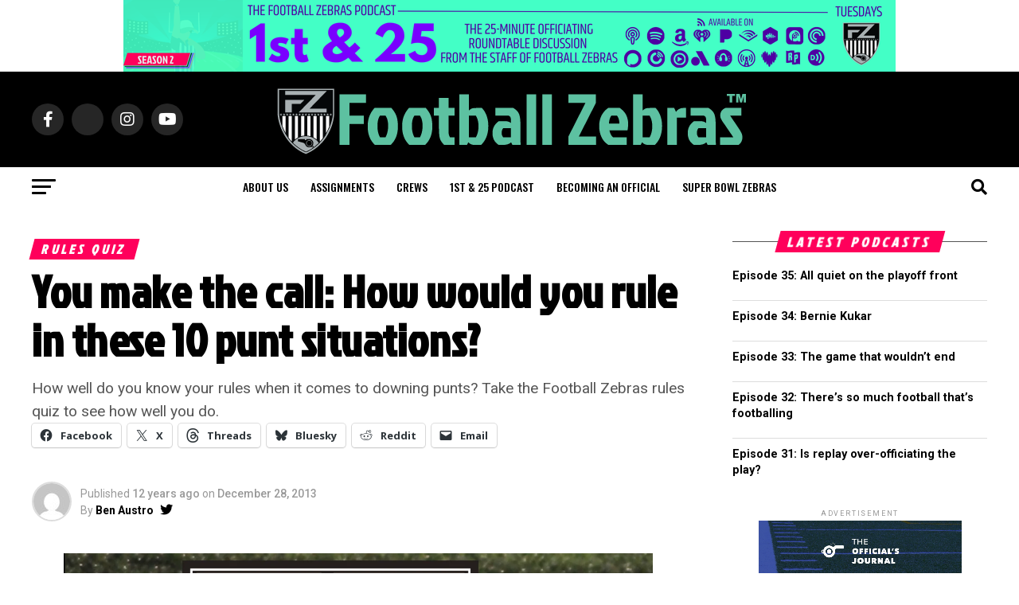

--- FILE ---
content_type: text/html; charset=UTF-8
request_url: https://www.footballzebras.com/2013/12/you-make-the-call-how-would-you-rule-in-these-10-punt-situations/
body_size: 31914
content:
<!DOCTYPE html>
<html lang="en-US" prefix="og: http://ogp.me/ns# fb: http://ogp.me/ns/fb#">
<head>
<meta charset="UTF-8" >
<meta name="viewport" id="viewport" content="width=device-width, initial-scale=1.0, maximum-scale=5.0, minimum-scale=1.0, user-scalable=yes" />
<link rel="pingback" href="https://www.footballzebras.com/xmlrpc.php" />
<meta property="og:type" content="article" />
					<meta property="og:image" content="https://i0.wp.com/www.footballzebras.com/wp-content/uploads/2015/10/FZ_shield_flag.png?resize=1000%2C600&#038;quality=80&#038;ssl=1" />
		<meta name="twitter:image" content="https://i0.wp.com/www.footballzebras.com/wp-content/uploads/2015/10/FZ_shield_flag.png?resize=1000%2C600&#038;quality=80&#038;ssl=1" />
	<meta property="og:url" content="https://www.footballzebras.com/2013/12/you-make-the-call-how-would-you-rule-in-these-10-punt-situations/" />
<meta property="og:title" content="You make the call: How would you rule in these 10 punt situations?" />
<meta property="og:description" content="How well do you know your rules when it comes to downing punts? Take the Football Zebras rules quiz to see how well you do." />
<meta name="twitter:card" content="summary_large_image">
<meta name="twitter:url" content="https://www.footballzebras.com/2013/12/you-make-the-call-how-would-you-rule-in-these-10-punt-situations/">
<meta name="twitter:title" content="You make the call: How would you rule in these 10 punt situations?">
<meta name="twitter:description" content="How well do you know your rules when it comes to downing punts? Take the Football Zebras rules quiz to see how well you do.">
<script src="https://kit.fontawesome.com/037e5a83da.js" crossorigin="anonymous"></script>
<title>You make the call: How would you rule in these 10 punt situations? &#8211; Football Zebras</title>
<meta name='robots' content='max-image-preview:large' />
<!-- Jetpack Site Verification Tags -->
<meta name="google-site-verification" content="RVHC6eJa4KBEmkEC7u2luMe4BP9BDR8TF7JVRpa8RVI" />
<link rel='dns-prefetch' href='//www.footballzebras.com' />
<link rel='dns-prefetch' href='//stats.wp.com' />
<link rel='dns-prefetch' href='//secure.gravatar.com' />
<link rel='dns-prefetch' href='//fonts.googleapis.com' />
<link rel='dns-prefetch' href='//use.fontawesome.com' />
<link rel='dns-prefetch' href='//jetpack.wordpress.com' />
<link rel='dns-prefetch' href='//s0.wp.com' />
<link rel='dns-prefetch' href='//public-api.wordpress.com' />
<link rel='dns-prefetch' href='//0.gravatar.com' />
<link rel='dns-prefetch' href='//1.gravatar.com' />
<link rel='dns-prefetch' href='//2.gravatar.com' />
<link rel='dns-prefetch' href='//widgets.wp.com' />
<link rel='preconnect' href='//i0.wp.com' />
<link rel='preconnect' href='//c0.wp.com' />
<link rel="alternate" type="application/rss+xml" title="Football Zebras &raquo; Feed" href="https://www.footballzebras.com/feed/" />
<link rel="alternate" type="application/rss+xml" title="Football Zebras &raquo; Comments Feed" href="https://www.footballzebras.com/comments/feed/" />
<link rel="alternate" type="application/rss+xml" title="Football Zebras &raquo; You make the call: How would you rule in these 10 punt situations? Comments Feed" href="https://www.footballzebras.com/2013/12/you-make-the-call-how-would-you-rule-in-these-10-punt-situations/feed/" />
<link rel="alternate" title="oEmbed (JSON)" type="application/json+oembed" href="https://www.footballzebras.com/wp-json/oembed/1.0/embed?url=https%3A%2F%2Fwww.footballzebras.com%2F2013%2F12%2Fyou-make-the-call-how-would-you-rule-in-these-10-punt-situations%2F" />
<link rel="alternate" title="oEmbed (XML)" type="text/xml+oembed" href="https://www.footballzebras.com/wp-json/oembed/1.0/embed?url=https%3A%2F%2Fwww.footballzebras.com%2F2013%2F12%2Fyou-make-the-call-how-would-you-rule-in-these-10-punt-situations%2F&#038;format=xml" />
<style id='wp-img-auto-sizes-contain-inline-css' type='text/css'>
img:is([sizes=auto i],[sizes^="auto," i]){contain-intrinsic-size:3000px 1500px}
/*# sourceURL=wp-img-auto-sizes-contain-inline-css */
</style>
<link rel='stylesheet' id='jetpack_related-posts-css' href='https://c0.wp.com/p/jetpack/15.4/modules/related-posts/related-posts.css' type='text/css' media='all' />
<style id='wp-emoji-styles-inline-css' type='text/css'>

	img.wp-smiley, img.emoji {
		display: inline !important;
		border: none !important;
		box-shadow: none !important;
		height: 1em !important;
		width: 1em !important;
		margin: 0 0.07em !important;
		vertical-align: -0.1em !important;
		background: none !important;
		padding: 0 !important;
	}
/*# sourceURL=wp-emoji-styles-inline-css */
</style>
<style id='wp-block-library-inline-css' type='text/css'>
:root{--wp-block-synced-color:#7a00df;--wp-block-synced-color--rgb:122,0,223;--wp-bound-block-color:var(--wp-block-synced-color);--wp-editor-canvas-background:#ddd;--wp-admin-theme-color:#007cba;--wp-admin-theme-color--rgb:0,124,186;--wp-admin-theme-color-darker-10:#006ba1;--wp-admin-theme-color-darker-10--rgb:0,107,160.5;--wp-admin-theme-color-darker-20:#005a87;--wp-admin-theme-color-darker-20--rgb:0,90,135;--wp-admin-border-width-focus:2px}@media (min-resolution:192dpi){:root{--wp-admin-border-width-focus:1.5px}}.wp-element-button{cursor:pointer}:root .has-very-light-gray-background-color{background-color:#eee}:root .has-very-dark-gray-background-color{background-color:#313131}:root .has-very-light-gray-color{color:#eee}:root .has-very-dark-gray-color{color:#313131}:root .has-vivid-green-cyan-to-vivid-cyan-blue-gradient-background{background:linear-gradient(135deg,#00d084,#0693e3)}:root .has-purple-crush-gradient-background{background:linear-gradient(135deg,#34e2e4,#4721fb 50%,#ab1dfe)}:root .has-hazy-dawn-gradient-background{background:linear-gradient(135deg,#faaca8,#dad0ec)}:root .has-subdued-olive-gradient-background{background:linear-gradient(135deg,#fafae1,#67a671)}:root .has-atomic-cream-gradient-background{background:linear-gradient(135deg,#fdd79a,#004a59)}:root .has-nightshade-gradient-background{background:linear-gradient(135deg,#330968,#31cdcf)}:root .has-midnight-gradient-background{background:linear-gradient(135deg,#020381,#2874fc)}:root{--wp--preset--font-size--normal:16px;--wp--preset--font-size--huge:42px}.has-regular-font-size{font-size:1em}.has-larger-font-size{font-size:2.625em}.has-normal-font-size{font-size:var(--wp--preset--font-size--normal)}.has-huge-font-size{font-size:var(--wp--preset--font-size--huge)}.has-text-align-center{text-align:center}.has-text-align-left{text-align:left}.has-text-align-right{text-align:right}.has-fit-text{white-space:nowrap!important}#end-resizable-editor-section{display:none}.aligncenter{clear:both}.items-justified-left{justify-content:flex-start}.items-justified-center{justify-content:center}.items-justified-right{justify-content:flex-end}.items-justified-space-between{justify-content:space-between}.screen-reader-text{border:0;clip-path:inset(50%);height:1px;margin:-1px;overflow:hidden;padding:0;position:absolute;width:1px;word-wrap:normal!important}.screen-reader-text:focus{background-color:#ddd;clip-path:none;color:#444;display:block;font-size:1em;height:auto;left:5px;line-height:normal;padding:15px 23px 14px;text-decoration:none;top:5px;width:auto;z-index:100000}html :where(.has-border-color){border-style:solid}html :where([style*=border-top-color]){border-top-style:solid}html :where([style*=border-right-color]){border-right-style:solid}html :where([style*=border-bottom-color]){border-bottom-style:solid}html :where([style*=border-left-color]){border-left-style:solid}html :where([style*=border-width]){border-style:solid}html :where([style*=border-top-width]){border-top-style:solid}html :where([style*=border-right-width]){border-right-style:solid}html :where([style*=border-bottom-width]){border-bottom-style:solid}html :where([style*=border-left-width]){border-left-style:solid}html :where(img[class*=wp-image-]){height:auto;max-width:100%}:where(figure){margin:0 0 1em}html :where(.is-position-sticky){--wp-admin--admin-bar--position-offset:var(--wp-admin--admin-bar--height,0px)}@media screen and (max-width:600px){html :where(.is-position-sticky){--wp-admin--admin-bar--position-offset:0px}}

/*# sourceURL=wp-block-library-inline-css */
</style><style id='wp-block-heading-inline-css' type='text/css'>
h1:where(.wp-block-heading).has-background,h2:where(.wp-block-heading).has-background,h3:where(.wp-block-heading).has-background,h4:where(.wp-block-heading).has-background,h5:where(.wp-block-heading).has-background,h6:where(.wp-block-heading).has-background{padding:1.25em 2.375em}h1.has-text-align-left[style*=writing-mode]:where([style*=vertical-lr]),h1.has-text-align-right[style*=writing-mode]:where([style*=vertical-rl]),h2.has-text-align-left[style*=writing-mode]:where([style*=vertical-lr]),h2.has-text-align-right[style*=writing-mode]:where([style*=vertical-rl]),h3.has-text-align-left[style*=writing-mode]:where([style*=vertical-lr]),h3.has-text-align-right[style*=writing-mode]:where([style*=vertical-rl]),h4.has-text-align-left[style*=writing-mode]:where([style*=vertical-lr]),h4.has-text-align-right[style*=writing-mode]:where([style*=vertical-rl]),h5.has-text-align-left[style*=writing-mode]:where([style*=vertical-lr]),h5.has-text-align-right[style*=writing-mode]:where([style*=vertical-rl]),h6.has-text-align-left[style*=writing-mode]:where([style*=vertical-lr]),h6.has-text-align-right[style*=writing-mode]:where([style*=vertical-rl]){rotate:180deg}
/*# sourceURL=https://c0.wp.com/c/6.9/wp-includes/blocks/heading/style.min.css */
</style>
<style id='wp-block-group-inline-css' type='text/css'>
.wp-block-group{box-sizing:border-box}:where(.wp-block-group.wp-block-group-is-layout-constrained){position:relative}
/*# sourceURL=https://c0.wp.com/c/6.9/wp-includes/blocks/group/style.min.css */
</style>
<style id='wp-block-paragraph-inline-css' type='text/css'>
.is-small-text{font-size:.875em}.is-regular-text{font-size:1em}.is-large-text{font-size:2.25em}.is-larger-text{font-size:3em}.has-drop-cap:not(:focus):first-letter{float:left;font-size:8.4em;font-style:normal;font-weight:100;line-height:.68;margin:.05em .1em 0 0;text-transform:uppercase}body.rtl .has-drop-cap:not(:focus):first-letter{float:none;margin-left:.1em}p.has-drop-cap.has-background{overflow:hidden}:root :where(p.has-background){padding:1.25em 2.375em}:where(p.has-text-color:not(.has-link-color)) a{color:inherit}p.has-text-align-left[style*="writing-mode:vertical-lr"],p.has-text-align-right[style*="writing-mode:vertical-rl"]{rotate:180deg}
/*# sourceURL=https://c0.wp.com/c/6.9/wp-includes/blocks/paragraph/style.min.css */
</style>
<style id='wp-block-separator-inline-css' type='text/css'>
@charset "UTF-8";.wp-block-separator{border:none;border-top:2px solid}:root :where(.wp-block-separator.is-style-dots){height:auto;line-height:1;text-align:center}:root :where(.wp-block-separator.is-style-dots):before{color:currentColor;content:"···";font-family:serif;font-size:1.5em;letter-spacing:2em;padding-left:2em}.wp-block-separator.is-style-dots{background:none!important;border:none!important}
/*# sourceURL=https://c0.wp.com/c/6.9/wp-includes/blocks/separator/style.min.css */
</style>
<style id='global-styles-inline-css' type='text/css'>
:root{--wp--preset--aspect-ratio--square: 1;--wp--preset--aspect-ratio--4-3: 4/3;--wp--preset--aspect-ratio--3-4: 3/4;--wp--preset--aspect-ratio--3-2: 3/2;--wp--preset--aspect-ratio--2-3: 2/3;--wp--preset--aspect-ratio--16-9: 16/9;--wp--preset--aspect-ratio--9-16: 9/16;--wp--preset--color--black: #000000;--wp--preset--color--cyan-bluish-gray: #abb8c3;--wp--preset--color--white: #ffffff;--wp--preset--color--pale-pink: #f78da7;--wp--preset--color--vivid-red: #cf2e2e;--wp--preset--color--luminous-vivid-orange: #ff6900;--wp--preset--color--luminous-vivid-amber: #fcb900;--wp--preset--color--light-green-cyan: #7bdcb5;--wp--preset--color--vivid-green-cyan: #00d084;--wp--preset--color--pale-cyan-blue: #8ed1fc;--wp--preset--color--vivid-cyan-blue: #0693e3;--wp--preset--color--vivid-purple: #9b51e0;--wp--preset--gradient--vivid-cyan-blue-to-vivid-purple: linear-gradient(135deg,rgb(6,147,227) 0%,rgb(155,81,224) 100%);--wp--preset--gradient--light-green-cyan-to-vivid-green-cyan: linear-gradient(135deg,rgb(122,220,180) 0%,rgb(0,208,130) 100%);--wp--preset--gradient--luminous-vivid-amber-to-luminous-vivid-orange: linear-gradient(135deg,rgb(252,185,0) 0%,rgb(255,105,0) 100%);--wp--preset--gradient--luminous-vivid-orange-to-vivid-red: linear-gradient(135deg,rgb(255,105,0) 0%,rgb(207,46,46) 100%);--wp--preset--gradient--very-light-gray-to-cyan-bluish-gray: linear-gradient(135deg,rgb(238,238,238) 0%,rgb(169,184,195) 100%);--wp--preset--gradient--cool-to-warm-spectrum: linear-gradient(135deg,rgb(74,234,220) 0%,rgb(151,120,209) 20%,rgb(207,42,186) 40%,rgb(238,44,130) 60%,rgb(251,105,98) 80%,rgb(254,248,76) 100%);--wp--preset--gradient--blush-light-purple: linear-gradient(135deg,rgb(255,206,236) 0%,rgb(152,150,240) 100%);--wp--preset--gradient--blush-bordeaux: linear-gradient(135deg,rgb(254,205,165) 0%,rgb(254,45,45) 50%,rgb(107,0,62) 100%);--wp--preset--gradient--luminous-dusk: linear-gradient(135deg,rgb(255,203,112) 0%,rgb(199,81,192) 50%,rgb(65,88,208) 100%);--wp--preset--gradient--pale-ocean: linear-gradient(135deg,rgb(255,245,203) 0%,rgb(182,227,212) 50%,rgb(51,167,181) 100%);--wp--preset--gradient--electric-grass: linear-gradient(135deg,rgb(202,248,128) 0%,rgb(113,206,126) 100%);--wp--preset--gradient--midnight: linear-gradient(135deg,rgb(2,3,129) 0%,rgb(40,116,252) 100%);--wp--preset--font-size--small: 13px;--wp--preset--font-size--medium: 20px;--wp--preset--font-size--large: 36px;--wp--preset--font-size--x-large: 42px;--wp--preset--spacing--20: 0.44rem;--wp--preset--spacing--30: 0.67rem;--wp--preset--spacing--40: 1rem;--wp--preset--spacing--50: 1.5rem;--wp--preset--spacing--60: 2.25rem;--wp--preset--spacing--70: 3.38rem;--wp--preset--spacing--80: 5.06rem;--wp--preset--shadow--natural: 6px 6px 9px rgba(0, 0, 0, 0.2);--wp--preset--shadow--deep: 12px 12px 50px rgba(0, 0, 0, 0.4);--wp--preset--shadow--sharp: 6px 6px 0px rgba(0, 0, 0, 0.2);--wp--preset--shadow--outlined: 6px 6px 0px -3px rgb(255, 255, 255), 6px 6px rgb(0, 0, 0);--wp--preset--shadow--crisp: 6px 6px 0px rgb(0, 0, 0);}:where(.is-layout-flex){gap: 0.5em;}:where(.is-layout-grid){gap: 0.5em;}body .is-layout-flex{display: flex;}.is-layout-flex{flex-wrap: wrap;align-items: center;}.is-layout-flex > :is(*, div){margin: 0;}body .is-layout-grid{display: grid;}.is-layout-grid > :is(*, div){margin: 0;}:where(.wp-block-columns.is-layout-flex){gap: 2em;}:where(.wp-block-columns.is-layout-grid){gap: 2em;}:where(.wp-block-post-template.is-layout-flex){gap: 1.25em;}:where(.wp-block-post-template.is-layout-grid){gap: 1.25em;}.has-black-color{color: var(--wp--preset--color--black) !important;}.has-cyan-bluish-gray-color{color: var(--wp--preset--color--cyan-bluish-gray) !important;}.has-white-color{color: var(--wp--preset--color--white) !important;}.has-pale-pink-color{color: var(--wp--preset--color--pale-pink) !important;}.has-vivid-red-color{color: var(--wp--preset--color--vivid-red) !important;}.has-luminous-vivid-orange-color{color: var(--wp--preset--color--luminous-vivid-orange) !important;}.has-luminous-vivid-amber-color{color: var(--wp--preset--color--luminous-vivid-amber) !important;}.has-light-green-cyan-color{color: var(--wp--preset--color--light-green-cyan) !important;}.has-vivid-green-cyan-color{color: var(--wp--preset--color--vivid-green-cyan) !important;}.has-pale-cyan-blue-color{color: var(--wp--preset--color--pale-cyan-blue) !important;}.has-vivid-cyan-blue-color{color: var(--wp--preset--color--vivid-cyan-blue) !important;}.has-vivid-purple-color{color: var(--wp--preset--color--vivid-purple) !important;}.has-black-background-color{background-color: var(--wp--preset--color--black) !important;}.has-cyan-bluish-gray-background-color{background-color: var(--wp--preset--color--cyan-bluish-gray) !important;}.has-white-background-color{background-color: var(--wp--preset--color--white) !important;}.has-pale-pink-background-color{background-color: var(--wp--preset--color--pale-pink) !important;}.has-vivid-red-background-color{background-color: var(--wp--preset--color--vivid-red) !important;}.has-luminous-vivid-orange-background-color{background-color: var(--wp--preset--color--luminous-vivid-orange) !important;}.has-luminous-vivid-amber-background-color{background-color: var(--wp--preset--color--luminous-vivid-amber) !important;}.has-light-green-cyan-background-color{background-color: var(--wp--preset--color--light-green-cyan) !important;}.has-vivid-green-cyan-background-color{background-color: var(--wp--preset--color--vivid-green-cyan) !important;}.has-pale-cyan-blue-background-color{background-color: var(--wp--preset--color--pale-cyan-blue) !important;}.has-vivid-cyan-blue-background-color{background-color: var(--wp--preset--color--vivid-cyan-blue) !important;}.has-vivid-purple-background-color{background-color: var(--wp--preset--color--vivid-purple) !important;}.has-black-border-color{border-color: var(--wp--preset--color--black) !important;}.has-cyan-bluish-gray-border-color{border-color: var(--wp--preset--color--cyan-bluish-gray) !important;}.has-white-border-color{border-color: var(--wp--preset--color--white) !important;}.has-pale-pink-border-color{border-color: var(--wp--preset--color--pale-pink) !important;}.has-vivid-red-border-color{border-color: var(--wp--preset--color--vivid-red) !important;}.has-luminous-vivid-orange-border-color{border-color: var(--wp--preset--color--luminous-vivid-orange) !important;}.has-luminous-vivid-amber-border-color{border-color: var(--wp--preset--color--luminous-vivid-amber) !important;}.has-light-green-cyan-border-color{border-color: var(--wp--preset--color--light-green-cyan) !important;}.has-vivid-green-cyan-border-color{border-color: var(--wp--preset--color--vivid-green-cyan) !important;}.has-pale-cyan-blue-border-color{border-color: var(--wp--preset--color--pale-cyan-blue) !important;}.has-vivid-cyan-blue-border-color{border-color: var(--wp--preset--color--vivid-cyan-blue) !important;}.has-vivid-purple-border-color{border-color: var(--wp--preset--color--vivid-purple) !important;}.has-vivid-cyan-blue-to-vivid-purple-gradient-background{background: var(--wp--preset--gradient--vivid-cyan-blue-to-vivid-purple) !important;}.has-light-green-cyan-to-vivid-green-cyan-gradient-background{background: var(--wp--preset--gradient--light-green-cyan-to-vivid-green-cyan) !important;}.has-luminous-vivid-amber-to-luminous-vivid-orange-gradient-background{background: var(--wp--preset--gradient--luminous-vivid-amber-to-luminous-vivid-orange) !important;}.has-luminous-vivid-orange-to-vivid-red-gradient-background{background: var(--wp--preset--gradient--luminous-vivid-orange-to-vivid-red) !important;}.has-very-light-gray-to-cyan-bluish-gray-gradient-background{background: var(--wp--preset--gradient--very-light-gray-to-cyan-bluish-gray) !important;}.has-cool-to-warm-spectrum-gradient-background{background: var(--wp--preset--gradient--cool-to-warm-spectrum) !important;}.has-blush-light-purple-gradient-background{background: var(--wp--preset--gradient--blush-light-purple) !important;}.has-blush-bordeaux-gradient-background{background: var(--wp--preset--gradient--blush-bordeaux) !important;}.has-luminous-dusk-gradient-background{background: var(--wp--preset--gradient--luminous-dusk) !important;}.has-pale-ocean-gradient-background{background: var(--wp--preset--gradient--pale-ocean) !important;}.has-electric-grass-gradient-background{background: var(--wp--preset--gradient--electric-grass) !important;}.has-midnight-gradient-background{background: var(--wp--preset--gradient--midnight) !important;}.has-small-font-size{font-size: var(--wp--preset--font-size--small) !important;}.has-medium-font-size{font-size: var(--wp--preset--font-size--medium) !important;}.has-large-font-size{font-size: var(--wp--preset--font-size--large) !important;}.has-x-large-font-size{font-size: var(--wp--preset--font-size--x-large) !important;}
/*# sourceURL=global-styles-inline-css */
</style>
<style id='core-block-supports-inline-css' type='text/css'>
.wp-container-core-group-is-layout-bcfe9290 > :where(:not(.alignleft):not(.alignright):not(.alignfull)){max-width:480px;margin-left:auto !important;margin-right:auto !important;}.wp-container-core-group-is-layout-bcfe9290 > .alignwide{max-width:480px;}.wp-container-core-group-is-layout-bcfe9290 .alignfull{max-width:none;}
/*# sourceURL=core-block-supports-inline-css */
</style>

<style id='classic-theme-styles-inline-css' type='text/css'>
/*! This file is auto-generated */
.wp-block-button__link{color:#fff;background-color:#32373c;border-radius:9999px;box-shadow:none;text-decoration:none;padding:calc(.667em + 2px) calc(1.333em + 2px);font-size:1.125em}.wp-block-file__button{background:#32373c;color:#fff;text-decoration:none}
/*# sourceURL=/wp-includes/css/classic-themes.min.css */
</style>
<link rel='stylesheet' id='noptin-form-css' href='https://www.footballzebras.com/wp-content/plugins/newsletter-optin-box/build/Forms/assets/css/style-form.css?ver=6bfc5b6ff99c94477c85' type='text/css' media='all' />
<style id='highcharts-custom-styles-inline-css' type='text/css'>

    div[class^='highstock_'],
    .highcharts-root,
    .highcharts-container {
        overflow: visible !important;
    }
/*# sourceURL=highcharts-custom-styles-inline-css */
</style>
<link rel='stylesheet' id='jetpack-instant-search-css' href='https://www.footballzebras.com/wp-content/plugins/jetpack/jetpack_vendor/automattic/jetpack-search/build/instant-search/jp-search.chunk-main-payload.css?minify=false&#038;ver=62e24c826fcd11ccbe81' type='text/css' media='all' />
<link rel='stylesheet' id='mvp-custom-style-css' href='https://www.footballzebras.com/wp-content/themes/zox-news/style.css?ver=6.9' type='text/css' media='all' />
<style id='mvp-custom-style-inline-css' type='text/css'>


#mvp-wallpaper {
	background: url() no-repeat 50% 0;
	}

#mvp-foot-copy a {
	color: #0be6af;
	}

#mvp-content-main p a,
#mvp-content-main ul a,
#mvp-content-main ol a,
.mvp-post-add-main p a,
.mvp-post-add-main ul a,
.mvp-post-add-main ol a {
	box-shadow: inset 0 -4px 0 #0be6af;
	}

#mvp-content-main p a:hover,
#mvp-content-main ul a:hover,
#mvp-content-main ol a:hover,
.mvp-post-add-main p a:hover,
.mvp-post-add-main ul a:hover,
.mvp-post-add-main ol a:hover {
	background: #0be6af;
	}

a,
a:visited,
.post-info-name a,
.woocommerce .woocommerce-breadcrumb a {
	color: #ff005b;
	}

#mvp-side-wrap a:hover {
	color: #ff005b;
	}

.mvp-fly-top:hover,
.mvp-vid-box-wrap,
ul.mvp-soc-mob-list li.mvp-soc-mob-com {
	background: #0be6af;
	}

nav.mvp-fly-nav-menu ul li.menu-item-has-children:after,
.mvp-feat1-left-wrap span.mvp-cd-cat,
.mvp-widget-feat1-top-story span.mvp-cd-cat,
.mvp-widget-feat2-left-cont span.mvp-cd-cat,
.mvp-widget-dark-feat span.mvp-cd-cat,
.mvp-widget-dark-sub span.mvp-cd-cat,
.mvp-vid-wide-text span.mvp-cd-cat,
.mvp-feat2-top-text span.mvp-cd-cat,
.mvp-feat3-main-story span.mvp-cd-cat,
.mvp-feat3-sub-text span.mvp-cd-cat,
.mvp-feat4-main-text span.mvp-cd-cat,
.woocommerce-message:before,
.woocommerce-info:before,
.woocommerce-message:before {
	color: #0be6af;
	}

#searchform input,
.mvp-authors-name {
	border-bottom: 1px solid #0be6af;
	}

.mvp-fly-top:hover {
	border-top: 1px solid #0be6af;
	border-left: 1px solid #0be6af;
	border-bottom: 1px solid #0be6af;
	}

.woocommerce .widget_price_filter .ui-slider .ui-slider-handle,
.woocommerce #respond input#submit.alt,
.woocommerce a.button.alt,
.woocommerce button.button.alt,
.woocommerce input.button.alt,
.woocommerce #respond input#submit.alt:hover,
.woocommerce a.button.alt:hover,
.woocommerce button.button.alt:hover,
.woocommerce input.button.alt:hover {
	background-color: #0be6af;
	}

.woocommerce-error,
.woocommerce-info,
.woocommerce-message {
	border-top-color: #0be6af;
	}

ul.mvp-feat1-list-buts li.active span.mvp-feat1-list-but,
span.mvp-widget-home-title,
span.mvp-post-cat,
span.mvp-feat1-pop-head {
	background: #ff005b;
	}

.woocommerce span.onsale {
	background-color: #ff005b;
	}

.mvp-widget-feat2-side-more-but,
.woocommerce .star-rating span:before,
span.mvp-prev-next-label,
.mvp-cat-date-wrap .sticky {
	color: #ff005b !important;
	}

#mvp-main-nav-top,
#mvp-fly-wrap,
.mvp-soc-mob-right,
#mvp-main-nav-small-cont {
	background: #000000;
	}

#mvp-main-nav-small .mvp-fly-but-wrap span,
#mvp-main-nav-small .mvp-search-but-wrap span,
.mvp-nav-top-left .mvp-fly-but-wrap span,
#mvp-fly-wrap .mvp-fly-but-wrap span {
	background: #555555;
	}

.mvp-nav-top-right .mvp-nav-search-but,
span.mvp-fly-soc-head,
.mvp-soc-mob-right i,
#mvp-main-nav-small span.mvp-nav-search-but,
#mvp-main-nav-small .mvp-nav-menu ul li a  {
	color: #555555;
	}

#mvp-main-nav-small .mvp-nav-menu ul li.menu-item-has-children a:after {
	border-color: #555555 transparent transparent transparent;
	}

#mvp-nav-top-wrap span.mvp-nav-search-but:hover,
#mvp-main-nav-small span.mvp-nav-search-but:hover {
	color: #0be6af;
	}

#mvp-nav-top-wrap .mvp-fly-but-wrap:hover span,
#mvp-main-nav-small .mvp-fly-but-wrap:hover span,
span.mvp-woo-cart-num:hover {
	background: #0be6af;
	}

#mvp-main-nav-bot-cont {
	background: #ffffff;
	}

#mvp-nav-bot-wrap .mvp-fly-but-wrap span,
#mvp-nav-bot-wrap .mvp-search-but-wrap span {
	background: #000000;
	}

#mvp-nav-bot-wrap span.mvp-nav-search-but,
#mvp-nav-bot-wrap .mvp-nav-menu ul li a {
	color: #000000;
	}

#mvp-nav-bot-wrap .mvp-nav-menu ul li.menu-item-has-children a:after {
	border-color: #000000 transparent transparent transparent;
	}

.mvp-nav-menu ul li:hover a {
	border-bottom: 5px solid ;
	}

#mvp-nav-bot-wrap .mvp-fly-but-wrap:hover span {
	background: ;
	}

#mvp-nav-bot-wrap span.mvp-nav-search-but:hover {
	color: ;
	}

body,
.mvp-feat1-feat-text p,
.mvp-feat2-top-text p,
.mvp-feat3-main-text p,
.mvp-feat3-sub-text p,
#searchform input,
.mvp-author-info-text,
span.mvp-post-excerpt,
.mvp-nav-menu ul li ul.sub-menu li a,
nav.mvp-fly-nav-menu ul li a,
.mvp-ad-label,
span.mvp-feat-caption,
.mvp-post-tags a,
.mvp-post-tags a:visited,
span.mvp-author-box-name a,
#mvp-author-box-text p,
.mvp-post-gallery-text p,
ul.mvp-soc-mob-list li span,
#comments,
h3#reply-title,
h2.comments,
#mvp-foot-copy p,
span.mvp-fly-soc-head,
.mvp-post-tags-header,
span.mvp-prev-next-label,
span.mvp-post-add-link-but,
#mvp-comments-button a,
#mvp-comments-button span.mvp-comment-but-text,
.woocommerce ul.product_list_widget span.product-title,
.woocommerce ul.product_list_widget li a,
.woocommerce #reviews #comments ol.commentlist li .comment-text p.meta,
.woocommerce div.product p.price,
.woocommerce div.product p.price ins,
.woocommerce div.product p.price del,
.woocommerce ul.products li.product .price del,
.woocommerce ul.products li.product .price ins,
.woocommerce ul.products li.product .price,
.woocommerce #respond input#submit,
.woocommerce a.button,
.woocommerce button.button,
.woocommerce input.button,
.woocommerce .widget_price_filter .price_slider_amount .button,
.woocommerce span.onsale,
.woocommerce-review-link,
#woo-content p.woocommerce-result-count,
.woocommerce div.product .woocommerce-tabs ul.tabs li a,
a.mvp-inf-more-but,
span.mvp-cont-read-but,
span.mvp-cd-cat,
span.mvp-cd-date,
.mvp-feat4-main-text p,
span.mvp-woo-cart-num,
span.mvp-widget-home-title2,
.wp-caption,
#mvp-content-main p.wp-caption-text,
.gallery-caption,
.mvp-post-add-main p.wp-caption-text,
#bbpress-forums,
#bbpress-forums p,
.protected-post-form input,
#mvp-feat6-text p {
	font-family: 'Roboto', sans-serif;
	font-display: swap;
	}

.mvp-blog-story-text p,
span.mvp-author-page-desc,
#mvp-404 p,
.mvp-widget-feat1-bot-text p,
.mvp-widget-feat2-left-text p,
.mvp-flex-story-text p,
.mvp-search-text p,
#mvp-content-main p,
.mvp-post-add-main p,
#mvp-content-main ul li,
#mvp-content-main ol li,
.rwp-summary,
.rwp-u-review__comment,
.mvp-feat5-mid-main-text p,
.mvp-feat5-small-main-text p,
#mvp-content-main .wp-block-button__link,
.wp-block-audio figcaption,
.wp-block-video figcaption,
.wp-block-embed figcaption,
.wp-block-verse pre,
pre.wp-block-verse {
	font-family: 'PT Serif', sans-serif;
	font-display: swap;
	}

.mvp-nav-menu ul li a,
#mvp-foot-menu ul li a {
	font-family: 'Oswald', sans-serif;
	font-display: swap;
	}


.mvp-feat1-sub-text h2,
.mvp-feat1-pop-text h2,
.mvp-feat1-list-text h2,
.mvp-widget-feat1-top-text h2,
.mvp-widget-feat1-bot-text h2,
.mvp-widget-dark-feat-text h2,
.mvp-widget-dark-sub-text h2,
.mvp-widget-feat2-left-text h2,
.mvp-widget-feat2-right-text h2,
.mvp-blog-story-text h2,
.mvp-flex-story-text h2,
.mvp-vid-wide-more-text p,
.mvp-prev-next-text p,
.mvp-related-text,
.mvp-post-more-text p,
h2.mvp-authors-latest a,
.mvp-feat2-bot-text h2,
.mvp-feat3-sub-text h2,
.mvp-feat3-main-text h2,
.mvp-feat4-main-text h2,
.mvp-feat5-text h2,
.mvp-feat5-mid-main-text h2,
.mvp-feat5-small-main-text h2,
.mvp-feat5-mid-sub-text h2,
#mvp-feat6-text h2,
.alp-related-posts-wrapper .alp-related-post .post-title {
	font-family: 'Jockey One', sans-serif;
	font-display: swap;
	}

.mvp-feat2-top-text h2,
.mvp-feat1-feat-text h2,
h1.mvp-post-title,
h1.mvp-post-title-wide,
.mvp-drop-nav-title h4,
#mvp-content-main blockquote p,
.mvp-post-add-main blockquote p,
#mvp-content-main p.has-large-font-size,
#mvp-404 h1,
#woo-content h1.page-title,
.woocommerce div.product .product_title,
.woocommerce ul.products li.product h3,
.alp-related-posts .current .post-title {
	font-family: 'Jockey One', sans-serif;
	font-display: swap;
	}

span.mvp-feat1-pop-head,
.mvp-feat1-pop-text:before,
span.mvp-feat1-list-but,
span.mvp-widget-home-title,
.mvp-widget-feat2-side-more,
span.mvp-post-cat,
span.mvp-page-head,
h1.mvp-author-top-head,
.mvp-authors-name,
#mvp-content-main h1,
#mvp-content-main h2,
#mvp-content-main h3,
#mvp-content-main h4,
#mvp-content-main h5,
#mvp-content-main h6,
.woocommerce .related h2,
.woocommerce div.product .woocommerce-tabs .panel h2,
.woocommerce div.product .product_title,
.mvp-feat5-side-list .mvp-feat1-list-img:after {
	font-family: 'Jockey One', sans-serif;
	font-display: swap;
	}

	

	.mvp-nav-links {
		display: none;
		}
		

	.mvp-alp-side {
		display: none;
	}
	.mvp-alp-soc-reg {
		display: block;
	}
	.mvp-auto-post-grid {
		grid-template-columns: minmax(0, auto) 320px;
		grid-column-gap: 60px;
	}
	@media screen and (max-width: 1199px) {
		.mvp-auto-post-grid {
			grid-column-gap: 30px;
		}
	}
		

 	#mvp-content-main td,
#mvp-content-main th,
.mvp-post-add-main td,
.mvp-post-add-main th {
	padding: 2px 5px;
	}

#mvp-content-main tr.odd,
.mvp-post-add-main tr.odd {
	background: none;
	}

/* 2023 redesign */

.mvp-post-cat, .mvp-feat1-pop-head, .mvp-feat1-list-head, .mvp-feat1-list-but, .mvp-widget-home-title  {letter-spacing: 0.2em;}

h1.mvp-post-title, #mvp-content main h1, #mvp-content main h2, #mvp-content main h3, #mvp-content main h4, #mvp-content main h5, #mvp-content main h6, .mvp-post-add-main h1, .mvp-post-add-main h2, .mvp-post-add-main h3, .mvp-post-add-main h4, .mvp-post-add-main h5, .mvp-post-add-main h6, .wp-block-heading
{letter-spacing: 0.01em;}

.mvp-drop-nav-title h4 {letter-spacing: 0.05em; overflow: visible; display:inline;}

h2.exclusive, .post-banner, [class^="highlight-game"] {color: #fff;
    display: inline-block;
    font-size: 1rem;
    letter-spacing: 0.2em
    font-weight: 700;
    line-height: 1;
    padding: 5px 13px;
    text-transform: uppercase;
    -webkit-transform: skewX(-15deg);
    -moz-transform: skewX(-15deg);
    -ms-transform: skewX(-15deg);
    -o-transform: skewX(-15deg);
    transform: skewX(-15deg);}

.post-banner {background-color: #ff005b; margin-left: 5px; 
           letter-spacing: 0.2em;
            text-transform: uppercase; }

.wp2s2fg_fetcher_table {
             width:95%;}

div.bowl_container {width: 95%;}

table.bowl_table {width: 95%;}

div.bowl_assignments h1 {text-align: right; 
background-color: #0be6af;
display: inline-block;
    font-size: 1.5rem !important;
    letter-spacing: 0.2em
    font-weight: 700;
    line-height: 1;
    padding: 5px 13px;
    text-transform: uppercase;
    margin-bottom: 30px;
    -webkit-transform: skewX(-15deg);
    -moz-transform: skewX(-15deg);
    -ms-transform: skewX(-15deg);
    -o-transform: skewX(-15deg);
    transform: skewX(-15deg);}

/* Flex dislpay blocks */
.b_post {position: relative;
      display: flex;
      margin-right: auto;
      text-align: left;
      padding: 3px 0;
      border-bottom: 1px solid #ff005b;
     width: 100%;}

.b_post-date, .b_post-time, .b_post-game,  .b_post-referee {position: relative;
         display: block; 
         } 
.b_post-date {width: 20%; font-weight: bold;}
.b_post-time {width: 20%;}
.b_post-game, .b_post-referee {width:30%;} 
.b_post-game {font weight: bold;}
.b_post-loc, .b_post-match {font-size: 0.75rem;}

.c_scoreqtrs {position: relative;
      font: sans-serif;
      display: flex;
      flex-direction: row;
      align-items: center;
      margin-right: auto;
      text-align: left;
      padding: 3px 0;
      border-top: 1px solid #ff005b;
     width: 100%;}

.b_score-team, .b_score-qtr, .b_score-final {position: relative;
         display: block; 
         } 
.b_score-team {width: 40%; flex-shrink:5; font: 125% bold;}
.b_score-qtr {width: 2em; aspect-ratio: 1/1; text-align: center; vertical-align: middle; 
        padding:2px 2px 2px 2px; 
        margin-left: 10px; margin-right: 10px; border: 2px solid black;}
.b_score-final {text-align: right; font: 200% 'Jockey One'; font-weight: bold; width:2em; 
        margin-left: 10px;}

/* Images */
 
.inline-getty	{ padding: 5px; }
 
.full-feature {min-width: 100% !important;}

/* Post specials */
.self-ref {font-variant: small-caps; }

.violator	{border: 5px solid black; padding:10px;
		background-color: gainsboro; float:right; width: 200px
		}

.inline-meta	{float:right; font-style:italic; white-space: nowrap;}
       /* inline-meta is for author signatures at the end of a subpost */
 
blockquote  {
	border-left: 10px solid #ff005b !important;
	background: linear-gradient(135deg,rgb(122,220,180) 0%,rgb(0,208,130) 100%);
	font-style:normal; font-size:.8rem; letter-spacing:0.2em;
	margin: 30px 10% !important;
padding: 0 20px !important;
	width: 80%;}
 
blockquote cite,
blockquote em,
blockquote i {
	font-style: italic;
}
 
del {color:grey;}
 
ins {color:green; border-bottom:1px green dotted;
	background-color: white !important; }

.afl  {color: #c8102e;}
 
/* Tables */
td ol li {margin: 0 0 0 -2px; }
td ul li {margin: 0 0 0 -2px; }

td ol, td ul {margin-bottom: 0px; padding-bottom 0px;}

tr th {padding:8px 8px;}
 
tr td {padding:8px 8px;}
 
table {
	font: 400 12pt Oswald, sans-serif;
	border: 1px solid #e7e7e7;
	margin: 0 0 0 0;
	text-align: left;
	width: 100%;
	border-collapse: collapse;
	border-spacing: 0px;
}
table td {border-left:0; border-right:0; margin: 4px 8px; vertical-align:baseline;
		}
 
tr th,
thead th {
	color: #888;
	font-size: 12px;
	font-weight: bold;
	line-height: 18px;
	background-color:#e7e7e7;
	border: 0px;
	margin: 0px;
	vertical-align: baseline;
}
tr td {
	border-top: 1px solid #e7e7e7;
	padding: 3px;
}
 
tr.odd td {
	background-color: #f2f7fc;
}
 
.highlight-1 {background-color: khaki;}
.highlight-2 {background-color: antiquewhite;}
.highlight-3 {background-color: aliceblue;}
.highlight-4 {background-color: gainsboro;}
.highlight-w {background-color: palegreen;}
.highlight-l {background-color: lightpink;}
.highlight-t {background-color: palegoldenrod;}
.highlight-game-wc {background-color: #16a765; color: whitesmoke; padding:0 3px 0 3px; font: bold 80% sans-serif !important}
.highlight-game-div {background-color: #4986e7; color: whitesmoke; padding:0 3px 0 3px; font: bold 80% sans-serif !important}
.highlight-game-cc {background-color: #e9b330; color: whitesmoke; padding:0 3px 0 3px; font: bold 80% sans-serif !important}
.highlight-game-sb {background-color: silver; color: whitesmoke; padding:0 3px 0 3px; font: bold 80% sans-serif !important}
.highlight-game-other {background-color: black; color: whitesmoke; padding:0 3px 0 3px; font: bold 80% sans-serif !important}
.highlight-game-misc {background-color: crimson; color: whitesmoke; padding:0 3px 0 3px; font: bold 80% sans-serif !important}


var {display:hidden;} 
 
.nowrap, .roster-name  { white-space: nowrap;}
 
[class^="roster-"], {vertical-align: middle; } 
 
.numeric-cell, .roster-experience {text-align:right; padding-right:10px;}
 
.roster-header, .grade-header	{font-size:10px;}
 
.roster-college, .roster-occupation, .smart-table, .text-cell, .text-cell-block {text-align:left; line-height:.9em; }
 
.text-cell-block {white-space: nowrap;}
 
.centered-cell, .roster-crew {text-align:center; line-height:.9em; }
 
.roster-note {text-align: left;}
 
.reversecell, .grade-game, .roster-position,
.roster-number 		{background-color:black;  color:white; text-align:center;}

.roster-position, .roster-number, .roster-replay, .roster-alt, .roster-aux {font: 110% Jockey One; }
 
.roster-replay {background-color:midnightblue; color:white;text-align:center;}
.roster-aux {background-color:red; color:white;text-align:center;}
.roster-alt {background-color: gainsboro; text-align: center;}

td.group, td.header-row {font-family:'Jockey One'; font-size:125%; background-color:black;  color:white; }
 
/* Assignment Posts */
.assignment_list ul  		/* Game list */
	{list-style: disc outside;
	padding-left:15px; margin-left: 10em;
		}
 
.assignment_list ul ul li	/* Special note for game */
	{list-style-type: none;
	padding-left: 16px;}
 
.assignment_list ul ul li:before
	{content: "‣";
	padding-right: 8px;
	color: #333333;}

div.bowl-table { width: 48%; min-width: 400px}

.badge {
    border-radius: 50%;
    width: 15px;
    height: 15px;
    padding: 2px;
    background: #fff;
    border: 2px solid #666;
    color: #666;
    text-align: center;
    font: 8px Arial, sans-serif;
}

.network  {padding: 1px;
		text-transform:uppercase;
		font-family: Arial, sans-serif;
		font-size: 8px; vertical-align:middle;
		color: black;
		border-radius: 5px 5px 5px 5px;
		border: 1px solid black;
		line-height: 6px;}

.net-alt  {padding: 1px;
		text-transform:uppercase;
		font-family: Arial, sans-serif;
		font-size: 8px; vertical-align:middle;
		color: white; background: black;
		border-radius: 5px 5px 5px 5px;
		border: 0;
		line-height: 6px;}
 
.stream  {padding: 1px;
		text-transform:uppercase;
		font-family: Arial, sans-serif;
		font-size: 8px; vertical-align:middle;
		color: black;
		border: 1px dotted black;
		line-height: 6px;}
 
/* Live blog */
 
/* Note: 2 different plug-ins used.
	Liveblog is the Automattic, Inc. plugin.
	Liveblogging is the plugin that creates entries through the dashboard
*/

div.lb24-component-score-num
   {font-size: 100px !important; font-family:'Jockey One';
    display: inline-block;
    width: 150px;
    color: #ffffff !important;
    font-size: 1rem;
    letter-spacing: 0.2em
    font-weight: 700;
    line-height: 1;
    padding: 5px 13px;
    -webkit-transform: skewX(-15deg);
    -moz-transform: skewX(-15deg);
    -ms-transform: skewX(-15deg);
    -o-transform: skewX(-15deg);
    transform: skewX(-15deg);
       background-color: #ff005b !important; margin-left: 5px; 
           }

div.lb24-component-score-container lb24-sport2-score {background-image: url("https://www.footballzebras.com/wp-content/uploads/2022/12/Bowl-headers.png") !important;}
 
.liveblog-entry-text {font-size:14px !important; line-height:15px !important}

.large-number {font-size: 200%;}
 
.liveblogging-entry {width:100%; height:1px; background-color:lightslategray; margin-bottom:1px; clear:both;}
 
.liveblog-entry .liveblog-meta .liveblog-author-avatar img {
	width: 100px;
	height: 100px; }
 
.liveblog-author
	{float:right; border-radius: 1em 4em 1em 4em;
	border-bottom:3px solid lightslategray; 
	display: inline-block;
	padding:1px 4px 1px 16px;
	background-color:lightgray;
	font-size:8pt; line-height: .9em; text-align:center;
	margin-bottom:0;}
 
.liveblog-score, .liveblog-yes {font-size:110%; background-color:palegreen; color:black;
	}
 
.liveblog-penalty, .liveblog-neutral {background-color: yellow;}
 
.liveblog-challenge, .liveblog-no {background-color:lightcoral; color:black;}
 
/* Grades and predictions */
.ding	{color: red; }
.goodcall 	{color: lime; }
 
/*Pages list widget */
.widget_pages ul {margin: 0 0 0 0;}
.widget_pages ul li {margin-bottom: 0;
				padding-left: 5px;}
.widget_pages ul ul li {padding-left:1.5em;}
 
 
/*FZ On-air widget */
.airtime p	{margin-bottom: 2px} /* Airtime class for FZ on-air appearance widget */
 
.airtime ul	{
		list-style-type: none;
		padding: 0px;
		margin: 0px;
		}
.airtime li 	{border-top:1px dotted lightslategray;
		clear:both; margin-left:-15px;
		margin-bottom:0px
		}
.airtime li:first-child {border-top:none;}

/* Book widget */
.buy-button, .post-edit-link  {padding: 1px;
  		transition: color 0.3s ease-in 0s, background-color 0.3s linear 0s, border-color 0.3s linear 0s;
		font-family: Arial, sans-serif;
		font-size: 8px; vertical-align:middle;
		color: black;
		border-radius: 5px 5px 5px 5px;
		border: 1px solid black;
		line-height: 14px; white-space: nowrap ;}
 
.buy-button a {border-bottom: none; !important}
		
/*# sourceURL=mvp-custom-style-inline-css */
</style>
<link rel='stylesheet' id='mvp-reset-css' href='https://www.footballzebras.com/wp-content/themes/zox-news/css/reset.css?ver=6.9' type='text/css' media='all' />
<link rel='stylesheet' id='fontawesome-css' href='https://www.footballzebras.com/wp-content/themes/zox-news/font-awesome/css/all.css?ver=6.9' type='text/css' media='all' />
<link rel='stylesheet' id='mvp-fonts-css' href='//fonts.googleapis.com/css?family=Roboto%3A300%2C400%2C700%2C900%7COswald%3A400%2C700%7CAdvent+Pro%3A700%7COpen+Sans%3A700%7CAnton%3A400Jockey+One%3A100%2C200%2C300%2C400%2C500%2C600%2C700%2C800%2C900%7CJockey+One%3A100%2C200%2C300%2C400%2C500%2C600%2C700%2C800%2C900%7CJockey+One%3A100%2C200%2C300%2C400%2C500%2C600%2C700%2C800%2C900%7CRoboto%3A100%2C200%2C300%2C400%2C500%2C600%2C700%2C800%2C900%7CPT+Serif%3A100%2C200%2C300%2C400%2C500%2C600%2C700%2C800%2C900%7COswald%3A100%2C200%2C300%2C400%2C500%2C600%2C700%2C800%2C900%26subset%3Dlatin%2Clatin-ext%2Ccyrillic%2Ccyrillic-ext%2Cgreek-ext%2Cgreek%2Cvietnamese%26display%3Dswap' type='text/css' media='all' />
<link rel='stylesheet' id='mvp-media-queries-css' href='https://www.footballzebras.com/wp-content/themes/zox-news/css/media-queries.css?ver=6.9' type='text/css' media='all' />
<link rel='stylesheet' id='jetpack_likes-css' href='https://c0.wp.com/p/jetpack/15.4/modules/likes/style.css' type='text/css' media='all' />
<link rel='stylesheet' id='mstw_lm_style-css' href='https://www.footballzebras.com/wp-content/plugins/mstw-league-manager/css/mstw-lm-styles.css?ver=6.9' type='text/css' media='all' />
<link rel='stylesheet' id='bfa-font-awesome-css' href='https://use.fontawesome.com/releases/v5.15.4/css/all.css?ver=2.0.3' type='text/css' media='all' />
<link rel='stylesheet' id='bfa-font-awesome-v4-shim-css' href='https://use.fontawesome.com/releases/v5.15.4/css/v4-shims.css?ver=2.0.3' type='text/css' media='all' />
<style id='bfa-font-awesome-v4-shim-inline-css' type='text/css'>

			@font-face {
				font-family: 'FontAwesome';
				src: url('https://use.fontawesome.com/releases/v5.15.4/webfonts/fa-brands-400.eot'),
				url('https://use.fontawesome.com/releases/v5.15.4/webfonts/fa-brands-400.eot?#iefix') format('embedded-opentype'),
				url('https://use.fontawesome.com/releases/v5.15.4/webfonts/fa-brands-400.woff2') format('woff2'),
				url('https://use.fontawesome.com/releases/v5.15.4/webfonts/fa-brands-400.woff') format('woff'),
				url('https://use.fontawesome.com/releases/v5.15.4/webfonts/fa-brands-400.ttf') format('truetype'),
				url('https://use.fontawesome.com/releases/v5.15.4/webfonts/fa-brands-400.svg#fontawesome') format('svg');
			}

			@font-face {
				font-family: 'FontAwesome';
				src: url('https://use.fontawesome.com/releases/v5.15.4/webfonts/fa-solid-900.eot'),
				url('https://use.fontawesome.com/releases/v5.15.4/webfonts/fa-solid-900.eot?#iefix') format('embedded-opentype'),
				url('https://use.fontawesome.com/releases/v5.15.4/webfonts/fa-solid-900.woff2') format('woff2'),
				url('https://use.fontawesome.com/releases/v5.15.4/webfonts/fa-solid-900.woff') format('woff'),
				url('https://use.fontawesome.com/releases/v5.15.4/webfonts/fa-solid-900.ttf') format('truetype'),
				url('https://use.fontawesome.com/releases/v5.15.4/webfonts/fa-solid-900.svg#fontawesome') format('svg');
			}

			@font-face {
				font-family: 'FontAwesome';
				src: url('https://use.fontawesome.com/releases/v5.15.4/webfonts/fa-regular-400.eot'),
				url('https://use.fontawesome.com/releases/v5.15.4/webfonts/fa-regular-400.eot?#iefix') format('embedded-opentype'),
				url('https://use.fontawesome.com/releases/v5.15.4/webfonts/fa-regular-400.woff2') format('woff2'),
				url('https://use.fontawesome.com/releases/v5.15.4/webfonts/fa-regular-400.woff') format('woff'),
				url('https://use.fontawesome.com/releases/v5.15.4/webfonts/fa-regular-400.ttf') format('truetype'),
				url('https://use.fontawesome.com/releases/v5.15.4/webfonts/fa-regular-400.svg#fontawesome') format('svg');
				unicode-range: U+F004-F005,U+F007,U+F017,U+F022,U+F024,U+F02E,U+F03E,U+F044,U+F057-F059,U+F06E,U+F070,U+F075,U+F07B-F07C,U+F080,U+F086,U+F089,U+F094,U+F09D,U+F0A0,U+F0A4-F0A7,U+F0C5,U+F0C7-F0C8,U+F0E0,U+F0EB,U+F0F3,U+F0F8,U+F0FE,U+F111,U+F118-F11A,U+F11C,U+F133,U+F144,U+F146,U+F14A,U+F14D-F14E,U+F150-F152,U+F15B-F15C,U+F164-F165,U+F185-F186,U+F191-F192,U+F1AD,U+F1C1-F1C9,U+F1CD,U+F1D8,U+F1E3,U+F1EA,U+F1F6,U+F1F9,U+F20A,U+F247-F249,U+F24D,U+F254-F25B,U+F25D,U+F267,U+F271-F274,U+F279,U+F28B,U+F28D,U+F2B5-F2B6,U+F2B9,U+F2BB,U+F2BD,U+F2C1-F2C2,U+F2D0,U+F2D2,U+F2DC,U+F2ED,U+F328,U+F358-F35B,U+F3A5,U+F3D1,U+F410,U+F4AD;
			}
		
/*# sourceURL=bfa-font-awesome-v4-shim-inline-css */
</style>
<link rel='stylesheet' id='sharedaddy-css' href='https://c0.wp.com/p/jetpack/15.4/modules/sharedaddy/sharing.css' type='text/css' media='all' />
<link rel='stylesheet' id='social-logos-css' href='https://c0.wp.com/p/jetpack/15.4/_inc/social-logos/social-logos.min.css' type='text/css' media='all' />
<script type="text/javascript" id="jetpack_related-posts-js-extra">
/* <![CDATA[ */
var related_posts_js_options = {"post_heading":"h4"};
//# sourceURL=jetpack_related-posts-js-extra
/* ]]> */
</script>
<script type="text/javascript" src="https://c0.wp.com/p/jetpack/15.4/_inc/build/related-posts/related-posts.min.js" id="jetpack_related-posts-js"></script>
<script type="text/javascript" src="https://www.footballzebras.com/wp-content/plugins/wp-simple-spreadsheet-fetcher-for-google/src/blocks/fetcher-chart/googleChart.js?ver=1.0.0" id="google-charts-js"></script>
<script type="text/javascript" src="https://c0.wp.com/c/6.9/wp-includes/js/jquery/jquery.min.js" id="jquery-core-js"></script>
<script type="text/javascript" src="https://c0.wp.com/c/6.9/wp-includes/js/jquery/jquery-migrate.min.js" id="jquery-migrate-js"></script>
<link rel="https://api.w.org/" href="https://www.footballzebras.com/wp-json/" /><link rel="alternate" title="JSON" type="application/json" href="https://www.footballzebras.com/wp-json/wp/v2/posts/9449" /><link rel="EditURI" type="application/rsd+xml" title="RSD" href="https://www.footballzebras.com/xmlrpc.php?rsd" />
<meta name="generator" content="WordPress 6.9" />
<meta name="generator" content="Seriously Simple Podcasting 3.14.2" />
<link rel="canonical" href="https://www.footballzebras.com/2013/12/you-make-the-call-how-would-you-rule-in-these-10-punt-situations/" />
<link rel='shortlink' href="https://refs.ws/ce" />

<link rel="alternate" type="application/rss+xml" title="Podcast RSS feed" href="https://www.footballzebras.com/feed/podcast" />

<script>var wssffg_rest_url = "https://www.footballzebras.com/wp-json/";</script>	<style>img#wpstats{display:none}</style>
		<link href="https://refs.ws/ce" rel="shortlink">
<meta name="description" content="How well do you know your rules when it comes to downing punts? Take the Football Zebras rules quiz to see how well you do." />
<link rel="icon" href="https://i0.wp.com/www.footballzebras.com/wp-content/uploads/2024/06/FZ-icon.jpg?fit=32%2C32&#038;quality=89&#038;ssl=1" sizes="32x32" />
<link rel="icon" href="https://i0.wp.com/www.footballzebras.com/wp-content/uploads/2024/06/FZ-icon.jpg?fit=192%2C192&#038;quality=89&#038;ssl=1" sizes="192x192" />
<link rel="apple-touch-icon" href="https://i0.wp.com/www.footballzebras.com/wp-content/uploads/2024/06/FZ-icon.jpg?fit=180%2C180&#038;quality=89&#038;ssl=1" />
<meta name="msapplication-TileImage" content="https://i0.wp.com/www.footballzebras.com/wp-content/uploads/2024/06/FZ-icon.jpg?fit=270%2C270&#038;quality=89&#038;ssl=1" />

<!-- START - Open Graph and Twitter Card Tags 3.3.7 -->
 <!-- Facebook Open Graph -->
  <meta property="og:locale" content="en_US"/>
  <meta property="og:site_name" content="Football Zebras"/>
  <meta property="og:title" content="You make the call: How would you rule in these 10 punt situations?"/>
  <meta property="og:url" content="https://www.footballzebras.com/2013/12/you-make-the-call-how-would-you-rule-in-these-10-punt-situations/"/>
  <meta property="og:type" content="article"/>
  <meta property="og:description" content="How well do you know your rules when it comes to downing punts? Take the Football Zebras rules quiz to see how well you do."/>
  <meta property="og:image" content="https://www.footballzebras.com/wp-content/uploads/2015/10/FZ_shield_flag.png"/>
  <meta property="og:image:url" content="https://www.footballzebras.com/wp-content/uploads/2015/10/FZ_shield_flag.png"/>
  <meta property="og:image:secure_url" content="https://www.footballzebras.com/wp-content/uploads/2015/10/FZ_shield_flag.png"/>
  <meta property="article:published_time" content="2013-12-28T11:51:51-05:00"/>
  <meta property="article:modified_time" content="2017-01-31T13:22:05-05:00" />
  <meta property="og:updated_time" content="2017-01-31T13:22:05-05:00" />
  <meta property="article:section" content="Rules Quiz"/>
  <meta property="article:section" content="Rules School"/>
 <!-- Google+ / Schema.org -->
  <meta itemprop="name" content="You make the call: How would you rule in these 10 punt situations?"/>
  <meta itemprop="headline" content="You make the call: How would you rule in these 10 punt situations?"/>
  <meta itemprop="description" content="How well do you know your rules when it comes to downing punts? Take the Football Zebras rules quiz to see how well you do."/>
  <meta itemprop="image" content="https://www.footballzebras.com/wp-content/uploads/2015/10/FZ_shield_flag.png"/>
  <meta itemprop="datePublished" content="2013-12-28"/>
  <meta itemprop="dateModified" content="2017-01-31T13:22:05-05:00" />
  <meta itemprop="author" content="Ben Austro"/>
  <!--<meta itemprop="publisher" content="Football Zebras"/>--> <!-- To solve: The attribute publisher.itemtype has an invalid value -->
 <!-- Twitter Cards -->
  <meta name="twitter:title" content="You make the call: How would you rule in these 10 punt situations?"/>
  <meta name="twitter:url" content="https://www.footballzebras.com/2013/12/you-make-the-call-how-would-you-rule-in-these-10-punt-situations/"/>
  <meta name="twitter:description" content="How well do you know your rules when it comes to downing punts? Take the Football Zebras rules quiz to see how well you do."/>
  <meta name="twitter:image" content="https://www.footballzebras.com/wp-content/uploads/2015/10/FZ_shield_flag.png"/>
  <meta name="twitter:card" content="summary_large_image"/>
  <meta name="twitter:creator" content="@https://twitter.com/BenAustro"/>
 <!-- SEO -->
 <!-- Misc. tags -->
 <!-- is_singular -->
<!-- END - Open Graph and Twitter Card Tags 3.3.7 -->
	
<link rel='stylesheet' id='jetpack-swiper-library-css' href='https://c0.wp.com/p/jetpack/15.4/_inc/blocks/swiper.css' type='text/css' media='all' />
<link rel='stylesheet' id='jetpack-carousel-css' href='https://c0.wp.com/p/jetpack/15.4/modules/carousel/jetpack-carousel.css' type='text/css' media='all' />
<style id='jetpack-block-subscriptions-inline-css' type='text/css'>
.is-style-compact .is-not-subscriber .wp-block-button__link,.is-style-compact .is-not-subscriber .wp-block-jetpack-subscriptions__button{border-end-start-radius:0!important;border-start-start-radius:0!important;margin-inline-start:0!important}.is-style-compact .is-not-subscriber .components-text-control__input,.is-style-compact .is-not-subscriber p#subscribe-email input[type=email]{border-end-end-radius:0!important;border-start-end-radius:0!important}.is-style-compact:not(.wp-block-jetpack-subscriptions__use-newline) .components-text-control__input{border-inline-end-width:0!important}.wp-block-jetpack-subscriptions.wp-block-jetpack-subscriptions__supports-newline .wp-block-jetpack-subscriptions__form-container{display:flex;flex-direction:column}.wp-block-jetpack-subscriptions.wp-block-jetpack-subscriptions__supports-newline:not(.wp-block-jetpack-subscriptions__use-newline) .is-not-subscriber .wp-block-jetpack-subscriptions__form-elements{align-items:flex-start;display:flex}.wp-block-jetpack-subscriptions.wp-block-jetpack-subscriptions__supports-newline:not(.wp-block-jetpack-subscriptions__use-newline) p#subscribe-submit{display:flex;justify-content:center}.wp-block-jetpack-subscriptions.wp-block-jetpack-subscriptions__supports-newline .wp-block-jetpack-subscriptions__form .wp-block-jetpack-subscriptions__button,.wp-block-jetpack-subscriptions.wp-block-jetpack-subscriptions__supports-newline .wp-block-jetpack-subscriptions__form .wp-block-jetpack-subscriptions__textfield .components-text-control__input,.wp-block-jetpack-subscriptions.wp-block-jetpack-subscriptions__supports-newline .wp-block-jetpack-subscriptions__form button,.wp-block-jetpack-subscriptions.wp-block-jetpack-subscriptions__supports-newline .wp-block-jetpack-subscriptions__form input[type=email],.wp-block-jetpack-subscriptions.wp-block-jetpack-subscriptions__supports-newline form .wp-block-jetpack-subscriptions__button,.wp-block-jetpack-subscriptions.wp-block-jetpack-subscriptions__supports-newline form .wp-block-jetpack-subscriptions__textfield .components-text-control__input,.wp-block-jetpack-subscriptions.wp-block-jetpack-subscriptions__supports-newline form button,.wp-block-jetpack-subscriptions.wp-block-jetpack-subscriptions__supports-newline form input[type=email]{box-sizing:border-box;cursor:pointer;line-height:1.3;min-width:auto!important;white-space:nowrap!important}.wp-block-jetpack-subscriptions.wp-block-jetpack-subscriptions__supports-newline .wp-block-jetpack-subscriptions__form input[type=email]::placeholder,.wp-block-jetpack-subscriptions.wp-block-jetpack-subscriptions__supports-newline .wp-block-jetpack-subscriptions__form input[type=email]:disabled,.wp-block-jetpack-subscriptions.wp-block-jetpack-subscriptions__supports-newline form input[type=email]::placeholder,.wp-block-jetpack-subscriptions.wp-block-jetpack-subscriptions__supports-newline form input[type=email]:disabled{color:currentColor;opacity:.5}.wp-block-jetpack-subscriptions.wp-block-jetpack-subscriptions__supports-newline .wp-block-jetpack-subscriptions__form .wp-block-jetpack-subscriptions__button,.wp-block-jetpack-subscriptions.wp-block-jetpack-subscriptions__supports-newline .wp-block-jetpack-subscriptions__form button,.wp-block-jetpack-subscriptions.wp-block-jetpack-subscriptions__supports-newline form .wp-block-jetpack-subscriptions__button,.wp-block-jetpack-subscriptions.wp-block-jetpack-subscriptions__supports-newline form button{border-color:#0000;border-style:solid}.wp-block-jetpack-subscriptions.wp-block-jetpack-subscriptions__supports-newline .wp-block-jetpack-subscriptions__form .wp-block-jetpack-subscriptions__textfield,.wp-block-jetpack-subscriptions.wp-block-jetpack-subscriptions__supports-newline .wp-block-jetpack-subscriptions__form p#subscribe-email,.wp-block-jetpack-subscriptions.wp-block-jetpack-subscriptions__supports-newline form .wp-block-jetpack-subscriptions__textfield,.wp-block-jetpack-subscriptions.wp-block-jetpack-subscriptions__supports-newline form p#subscribe-email{background:#0000;flex-grow:1}.wp-block-jetpack-subscriptions.wp-block-jetpack-subscriptions__supports-newline .wp-block-jetpack-subscriptions__form .wp-block-jetpack-subscriptions__textfield .components-base-control__field,.wp-block-jetpack-subscriptions.wp-block-jetpack-subscriptions__supports-newline .wp-block-jetpack-subscriptions__form .wp-block-jetpack-subscriptions__textfield .components-text-control__input,.wp-block-jetpack-subscriptions.wp-block-jetpack-subscriptions__supports-newline .wp-block-jetpack-subscriptions__form .wp-block-jetpack-subscriptions__textfield input[type=email],.wp-block-jetpack-subscriptions.wp-block-jetpack-subscriptions__supports-newline .wp-block-jetpack-subscriptions__form p#subscribe-email .components-base-control__field,.wp-block-jetpack-subscriptions.wp-block-jetpack-subscriptions__supports-newline .wp-block-jetpack-subscriptions__form p#subscribe-email .components-text-control__input,.wp-block-jetpack-subscriptions.wp-block-jetpack-subscriptions__supports-newline .wp-block-jetpack-subscriptions__form p#subscribe-email input[type=email],.wp-block-jetpack-subscriptions.wp-block-jetpack-subscriptions__supports-newline form .wp-block-jetpack-subscriptions__textfield .components-base-control__field,.wp-block-jetpack-subscriptions.wp-block-jetpack-subscriptions__supports-newline form .wp-block-jetpack-subscriptions__textfield .components-text-control__input,.wp-block-jetpack-subscriptions.wp-block-jetpack-subscriptions__supports-newline form .wp-block-jetpack-subscriptions__textfield input[type=email],.wp-block-jetpack-subscriptions.wp-block-jetpack-subscriptions__supports-newline form p#subscribe-email .components-base-control__field,.wp-block-jetpack-subscriptions.wp-block-jetpack-subscriptions__supports-newline form p#subscribe-email .components-text-control__input,.wp-block-jetpack-subscriptions.wp-block-jetpack-subscriptions__supports-newline form p#subscribe-email input[type=email]{height:auto;margin:0;width:100%}.wp-block-jetpack-subscriptions.wp-block-jetpack-subscriptions__supports-newline .wp-block-jetpack-subscriptions__form p#subscribe-email,.wp-block-jetpack-subscriptions.wp-block-jetpack-subscriptions__supports-newline .wp-block-jetpack-subscriptions__form p#subscribe-submit,.wp-block-jetpack-subscriptions.wp-block-jetpack-subscriptions__supports-newline form p#subscribe-email,.wp-block-jetpack-subscriptions.wp-block-jetpack-subscriptions__supports-newline form p#subscribe-submit{line-height:0;margin:0;padding:0}.wp-block-jetpack-subscriptions.wp-block-jetpack-subscriptions__supports-newline.wp-block-jetpack-subscriptions__show-subs .wp-block-jetpack-subscriptions__subscount{font-size:16px;margin:8px 0;text-align:end}.wp-block-jetpack-subscriptions.wp-block-jetpack-subscriptions__supports-newline.wp-block-jetpack-subscriptions__use-newline .wp-block-jetpack-subscriptions__form-elements{display:block}.wp-block-jetpack-subscriptions.wp-block-jetpack-subscriptions__supports-newline.wp-block-jetpack-subscriptions__use-newline .wp-block-jetpack-subscriptions__button,.wp-block-jetpack-subscriptions.wp-block-jetpack-subscriptions__supports-newline.wp-block-jetpack-subscriptions__use-newline button{display:inline-block;max-width:100%}.wp-block-jetpack-subscriptions.wp-block-jetpack-subscriptions__supports-newline.wp-block-jetpack-subscriptions__use-newline .wp-block-jetpack-subscriptions__subscount{text-align:start}#subscribe-submit.is-link{text-align:center;width:auto!important}#subscribe-submit.is-link a{margin-left:0!important;margin-top:0!important;width:auto!important}@keyframes jetpack-memberships_button__spinner-animation{to{transform:rotate(1turn)}}.jetpack-memberships-spinner{display:none;height:1em;margin:0 0 0 5px;width:1em}.jetpack-memberships-spinner svg{height:100%;margin-bottom:-2px;width:100%}.jetpack-memberships-spinner-rotating{animation:jetpack-memberships_button__spinner-animation .75s linear infinite;transform-origin:center}.is-loading .jetpack-memberships-spinner{display:inline-block}body.jetpack-memberships-modal-open{overflow:hidden}dialog.jetpack-memberships-modal{opacity:1}dialog.jetpack-memberships-modal,dialog.jetpack-memberships-modal iframe{background:#0000;border:0;bottom:0;box-shadow:none;height:100%;left:0;margin:0;padding:0;position:fixed;right:0;top:0;width:100%}dialog.jetpack-memberships-modal::backdrop{background-color:#000;opacity:.7;transition:opacity .2s ease-out}dialog.jetpack-memberships-modal.is-loading,dialog.jetpack-memberships-modal.is-loading::backdrop{opacity:0}
/*# sourceURL=https://www.footballzebras.com/wp-content/plugins/jetpack/_inc/blocks/subscriptions/view.css?minify=false */
</style>
</head>
<body class="wp-singular post-template-default single single-post postid-9449 single-format-standard wp-embed-responsive wp-theme-zox-news jps-theme-zox-news noptin">
	<div id="mvp-fly-wrap">
	<div id="mvp-fly-menu-top" class="left relative">
		<div class="mvp-fly-top-out left relative">
			<div class="mvp-fly-top-in">
				<div id="mvp-fly-logo" class="left relative">
											<a href="https://www.footballzebras.com/"><img src="https://www.footballzebras.com/wp-content/uploads/2024/09/header-mint-sm-stack-gamma.png" alt="Football Zebras" data-rjs="2" /></a>
									</div><!--mvp-fly-logo-->
			</div><!--mvp-fly-top-in-->
			<div class="mvp-fly-but-wrap mvp-fly-but-menu mvp-fly-but-click">
				<span></span>
				<span></span>
				<span></span>
				<span></span>
			</div><!--mvp-fly-but-wrap-->
		</div><!--mvp-fly-top-out-->
	</div><!--mvp-fly-menu-top-->
	<div id="mvp-fly-menu-wrap">
		<nav class="mvp-fly-nav-menu left relative">
			<div class="menu-network23-container"><ul id="menu-network23" class="menu"><li id="menu-item-45662" class="menu-item menu-item-type-post_type menu-item-object-page menu-item-45662"><a href="https://www.footballzebras.com/about/">About Us</a></li>
<li id="menu-item-42445" class="menu-item menu-item-type-taxonomy menu-item-object-category menu-item-42445"><a href="https://www.footballzebras.com/category/assignments/">Assignments</a></li>
<li id="menu-item-45534" class="menu-item menu-item-type-post_type menu-item-object-post menu-item-45534"><a href="https://www.footballzebras.com/2025/07/officiating-crews-for-the-2025-season/">NFL crews</a></li>
<li id="menu-item-42446" class="menu-item menu-item-type-custom menu-item-object-custom menu-item-has-children menu-item-42446"><a>FZ Network</a>
<ul class="sub-menu">
	<li id="menu-item-39247" class="menu-item menu-item-type-custom menu-item-object-custom menu-item-39247"><a href="https://www.quirkyresearch.com">⚛️Quirky Research</a></li>
	<li id="menu-item-42444" class="menu-item menu-item-type-taxonomy menu-item-object-series menu-item-42444"><a href="https://www.footballzebras.com/series/1st-and-25/">1st &#038; 25 Podcast</a></li>
	<li id="menu-item-42448" class="menu-item menu-item-type-custom menu-item-object-custom menu-item-42448"><a href="https://refereestats.proboards.com">Behind the Football Stripes forum</a></li>
	<li id="menu-item-42449" class="menu-item menu-item-type-custom menu-item-object-custom menu-item-42449"><a href="https://thinkyouknowfootball.com">So You Think You Know Football?</a></li>
	<li id="menu-item-42447" class="menu-item menu-item-type-custom menu-item-object-custom menu-item-has-children menu-item-42447"><a>Friends</a>
	<ul class="sub-menu">
		<li id="menu-item-42450" class="menu-item menu-item-type-custom menu-item-object-custom menu-item-42450"><a href="http://www.closecallsports.com/">Close Calls Sports</a></li>
		<li id="menu-item-42451" class="menu-item menu-item-type-custom menu-item-object-custom menu-item-42451"><a href="https://scoutingtherefs.com/">Scouting the Refs</a></li>
	</ul>
</li>
</ul>
</li>
<li id="menu-item-42452" class="menu-item menu-item-type-post_type menu-item-object-post menu-item-42452"><a href="https://www.footballzebras.com/2017/02/if-you-love-the-game-of-football/">Becoming an official</a></li>
<li id="menu-item-42453" class="menu-item menu-item-type-post_type menu-item-object-page menu-item-42453"><a href="https://www.footballzebras.com/super-bowl-officials/">Super Bowl officials</a></li>
</ul></div>		</nav>
	</div><!--mvp-fly-menu-wrap-->
	<div id="mvp-fly-soc-wrap">
		<span class="mvp-fly-soc-head">Connect with us</span>
		<ul class="mvp-fly-soc-list left relative">
							<li><a href="https://www.facebook.com/footballzebras" target="_blank" class="fab fa-facebook-f"></a></li>
										<li><a href="https://x.com/footballzebras" target="_blank" class="fa-brands fa-x-twitter"></a></li>
													<li><a href="https://www.instagram.com/footballzebras/" target="_blank" class="fab fa-instagram"></a></li>
										<li><a href="https://www.tiktok.com/@footballzebras" target="_blank" class="fab fa-tiktok"></a></li>
										<li><a href="https://www.youtube.com/footballzebras" target="_blank" class="fab fa-youtube"></a></li>
											</ul>
	</div><!--mvp-fly-soc-wrap-->
</div><!--mvp-fly-wrap-->	<div id="mvp-site" class="left relative">
		<div id="mvp-search-wrap">
			<div id="mvp-search-box">
				<form method="get" id="searchform" action="https://www.footballzebras.com/">
	<input type="text" name="s" id="s" value="Search" onfocus='if (this.value == "Search") { this.value = ""; }' onblur='if (this.value == "") { this.value = "Search"; }' />
	<input type="hidden" id="searchsubmit" value="Search" />
</form>			</div><!--mvp-search-box-->
			<div class="mvp-search-but-wrap mvp-search-click">
				<span></span>
				<span></span>
			</div><!--mvp-search-but-wrap-->
		</div><!--mvp-search-wrap-->
				<div id="mvp-site-wall" class="left relative">
											<div id="mvp-leader-wrap">
					<a href="https://www.footballzebras.com/series/1st-and-25/"><img src="https://www.footballzebras.com/wp-content/uploads/2025/09/banner-podcast-campaign-202509.png" alt="1st and 25 podcast advertisement" class="wp-image-42359" style="object-fit:cover"/></a>				</div><!--mvp-leader-wrap-->
										<div id="mvp-site-main" class="left relative">
			<header id="mvp-main-head-wrap" class="left relative">
									<nav id="mvp-main-nav-wrap" class="left relative">
						<div id="mvp-main-nav-top" class="left relative">
							<div class="mvp-main-box">
								<div id="mvp-nav-top-wrap" class="left relative">
									<div class="mvp-nav-top-right-out left relative">
										<div class="mvp-nav-top-right-in">
											<div class="mvp-nav-top-cont left relative">
												<div class="mvp-nav-top-left-out relative">
													<div class="mvp-nav-top-left">
														<div class="mvp-nav-soc-wrap">
																															<a href="https://www.facebook.com/footballzebras" target="_blank"><span class="mvp-nav-soc-but fab fa-facebook-f"></span></a>
																																														<a href="https://x.com/footballzebras" target="_blank"><span class="mvp-nav-soc-but fa-brands fa-x-twitter"></span></a>
																																														<a href="https://www.instagram.com/footballzebras/" target="_blank"><span class="mvp-nav-soc-but fab fa-instagram"></span></a>
																																														<a href="https://www.youtube.com/footballzebras" target="_blank"><span class="mvp-nav-soc-but fab fa-youtube"></span></a>
																													</div><!--mvp-nav-soc-wrap-->
														<div class="mvp-fly-but-wrap mvp-fly-but-click left relative">
															<span></span>
															<span></span>
															<span></span>
															<span></span>
														</div><!--mvp-fly-but-wrap-->
													</div><!--mvp-nav-top-left-->
													<div class="mvp-nav-top-left-in">
														<div class="mvp-nav-top-mid left relative" itemscope itemtype="http://schema.org/Organization">
																															<a class="mvp-nav-logo-reg" itemprop="url" href="https://www.footballzebras.com/"><img itemprop="logo" src="https://www.footballzebras.com/wp-content/uploads/2024/09/header-mint-lg-gamma.png" alt="Football Zebras" data-rjs="2" /></a>
																																														<a class="mvp-nav-logo-small" href="https://www.footballzebras.com/"><img src="https://www.footballzebras.com/wp-content/uploads/2024/09/header-mint-sm-stack-gamma.png" alt="Football Zebras" data-rjs="2" /></a>
																																														<h2 class="mvp-logo-title">Football Zebras</h2>
																																														<div class="mvp-drop-nav-title left">
																	<h4>You make the call: How would you rule in these 10 punt situations?</h4>
																</div><!--mvp-drop-nav-title-->
																													</div><!--mvp-nav-top-mid-->
													</div><!--mvp-nav-top-left-in-->
												</div><!--mvp-nav-top-left-out-->
											</div><!--mvp-nav-top-cont-->
										</div><!--mvp-nav-top-right-in-->
										<div class="mvp-nav-top-right">
																						<span class="mvp-nav-search-but fa fa-search fa-2 mvp-search-click"></span>
										</div><!--mvp-nav-top-right-->
									</div><!--mvp-nav-top-right-out-->
								</div><!--mvp-nav-top-wrap-->
							</div><!--mvp-main-box-->
						</div><!--mvp-main-nav-top-->
						<div id="mvp-main-nav-bot" class="left relative">
							<div id="mvp-main-nav-bot-cont" class="left">
								<div class="mvp-main-box">
									<div id="mvp-nav-bot-wrap" class="left">
										<div class="mvp-nav-bot-right-out left">
											<div class="mvp-nav-bot-right-in">
												<div class="mvp-nav-bot-cont left">
													<div class="mvp-nav-bot-left-out">
														<div class="mvp-nav-bot-left left relative">
															<div class="mvp-fly-but-wrap mvp-fly-but-click left relative">
																<span></span>
																<span></span>
																<span></span>
																<span></span>
															</div><!--mvp-fly-but-wrap-->
														</div><!--mvp-nav-bot-left-->
														<div class="mvp-nav-bot-left-in">
															<div class="mvp-nav-menu left">
																<div class="menu-topnav16-container"><ul id="menu-topnav16" class="menu"><li id="menu-item-18467" class="menu-item menu-item-type-post_type menu-item-object-page menu-item-18467"><a href="https://www.footballzebras.com/about/">About us</a></li>
<li id="menu-item-19051" class="menu-item menu-item-type-taxonomy menu-item-object-category menu-item-19051 mvp-mega-dropdown"><a href="https://www.footballzebras.com/category/assignments/">Assignments</a><div class="mvp-mega-dropdown"><div class="mvp-main-box"><ul class="mvp-mega-list"><li><a href="https://www.footballzebras.com/2026/01/cheffers-hussey-hochuli-and-smith-are-divisional-playoff-referees/"><div class="mvp-mega-img"><img width="400" height="240" src="https://i0.wp.com/www.footballzebras.com/wp-content/uploads/2026/01/2025-divisional-referees-final.png?resize=400%2C240&amp;quality=80&amp;ssl=1" class="attachment-mvp-mid-thumb size-mvp-mid-thumb wp-post-image" alt="" decoding="async" loading="lazy" srcset="https://i0.wp.com/www.footballzebras.com/wp-content/uploads/2026/01/2025-divisional-referees-final.png?resize=1000%2C600&amp;quality=80&amp;ssl=1 1000w, https://i0.wp.com/www.footballzebras.com/wp-content/uploads/2026/01/2025-divisional-referees-final.png?resize=590%2C354&amp;quality=80&amp;ssl=1 590w, https://i0.wp.com/www.footballzebras.com/wp-content/uploads/2026/01/2025-divisional-referees-final.png?resize=400%2C240&amp;quality=80&amp;ssl=1 400w, https://i0.wp.com/www.footballzebras.com/wp-content/uploads/2026/01/2025-divisional-referees-final.png?zoom=2&amp;resize=400%2C240&amp;quality=80&amp;ssl=1 800w, https://i0.wp.com/www.footballzebras.com/wp-content/uploads/2026/01/2025-divisional-referees-final.png?zoom=3&amp;resize=400%2C240&amp;quality=80&amp;ssl=1 1200w" sizes="auto, (max-width: 400px) 100vw, 400px" data-attachment-id="49648" data-permalink="https://www.footballzebras.com/2026/01/cheffers-hussey-hochuli-and-smith-are-divisional-playoff-referees/2025-divisional-referees-final/" data-orig-file="https://i0.wp.com/www.footballzebras.com/wp-content/uploads/2026/01/2025-divisional-referees-final.png?fit=1920%2C1280&amp;quality=80&amp;ssl=1" data-orig-size="1920,1280" data-comments-opened="1" data-image-meta="{&quot;aperture&quot;:&quot;0&quot;,&quot;credit&quot;:&quot;&quot;,&quot;camera&quot;:&quot;&quot;,&quot;caption&quot;:&quot;&quot;,&quot;created_timestamp&quot;:&quot;0&quot;,&quot;copyright&quot;:&quot;&quot;,&quot;focal_length&quot;:&quot;0&quot;,&quot;iso&quot;:&quot;0&quot;,&quot;shutter_speed&quot;:&quot;0&quot;,&quot;title&quot;:&quot;&quot;,&quot;orientation&quot;:&quot;0&quot;}" data-image-title="2025-divisional-referees-final" data-image-description="" data-image-caption="" data-medium-file="https://i0.wp.com/www.footballzebras.com/wp-content/uploads/2026/01/2025-divisional-referees-final.png?fit=300%2C200&amp;quality=80&amp;ssl=1" data-large-file="https://i0.wp.com/www.footballzebras.com/wp-content/uploads/2026/01/2025-divisional-referees-final.png?fit=510%2C340&amp;quality=80&amp;ssl=1" /></div><p>Cheffers, Hussey, Smith, and Hochuli are Divisional Playoff referees</p></a></li><li><a href="https://www.footballzebras.com/2026/01/nfl-assigns-officiating-crews-for-the-2025-26-wild-card-playoffs/"><div class="mvp-mega-img"><img width="400" height="240" src="https://i0.wp.com/www.footballzebras.com/wp-content/uploads/2026/01/WC-final.png?resize=400%2C240&amp;quality=80&amp;ssl=1" class="attachment-mvp-mid-thumb size-mvp-mid-thumb wp-post-image" alt="" decoding="async" loading="lazy" srcset="https://i0.wp.com/www.footballzebras.com/wp-content/uploads/2026/01/WC-final.png?resize=1000%2C600&amp;quality=80&amp;ssl=1 1000w, https://i0.wp.com/www.footballzebras.com/wp-content/uploads/2026/01/WC-final.png?resize=590%2C354&amp;quality=80&amp;ssl=1 590w, https://i0.wp.com/www.footballzebras.com/wp-content/uploads/2026/01/WC-final.png?resize=400%2C240&amp;quality=80&amp;ssl=1 400w, https://i0.wp.com/www.footballzebras.com/wp-content/uploads/2026/01/WC-final.png?zoom=2&amp;resize=400%2C240&amp;quality=80&amp;ssl=1 800w, https://i0.wp.com/www.footballzebras.com/wp-content/uploads/2026/01/WC-final.png?zoom=3&amp;resize=400%2C240&amp;quality=80&amp;ssl=1 1200w" sizes="auto, (max-width: 400px) 100vw, 400px" data-attachment-id="49555" data-permalink="https://www.footballzebras.com/2026/01/nfl-assigns-officiating-crews-for-the-2025-26-wild-card-playoffs/wc-final/" data-orig-file="https://i0.wp.com/www.footballzebras.com/wp-content/uploads/2026/01/WC-final.png?fit=1920%2C1280&amp;quality=80&amp;ssl=1" data-orig-size="1920,1280" data-comments-opened="1" data-image-meta="{&quot;aperture&quot;:&quot;0&quot;,&quot;credit&quot;:&quot;&quot;,&quot;camera&quot;:&quot;&quot;,&quot;caption&quot;:&quot;&quot;,&quot;created_timestamp&quot;:&quot;0&quot;,&quot;copyright&quot;:&quot;&quot;,&quot;focal_length&quot;:&quot;0&quot;,&quot;iso&quot;:&quot;0&quot;,&quot;shutter_speed&quot;:&quot;0&quot;,&quot;title&quot;:&quot;&quot;,&quot;orientation&quot;:&quot;0&quot;}" data-image-title="WC final" data-image-description="" data-image-caption="" data-medium-file="https://i0.wp.com/www.footballzebras.com/wp-content/uploads/2026/01/WC-final.png?fit=300%2C200&amp;quality=80&amp;ssl=1" data-large-file="https://i0.wp.com/www.footballzebras.com/wp-content/uploads/2026/01/WC-final.png?fit=510%2C340&amp;quality=80&amp;ssl=1" /></div><p>NFL assigns officiating crews for the 2025-26 Wild Card Playoffs</p></a></li><li><a href="https://www.footballzebras.com/2025/12/week-18-referee-assignments-2025/"><div class="mvp-mega-img"><img width="400" height="240" src="https://i0.wp.com/www.footballzebras.com/wp-content/uploads/2025/12/ShawnSmith_Vikings25.17.png?resize=400%2C240&amp;quality=80&amp;ssl=1" class="attachment-mvp-mid-thumb size-mvp-mid-thumb wp-post-image" alt="" decoding="async" loading="lazy" srcset="https://i0.wp.com/www.footballzebras.com/wp-content/uploads/2025/12/ShawnSmith_Vikings25.17.png?resize=590%2C354&amp;quality=80&amp;ssl=1 590w, https://i0.wp.com/www.footballzebras.com/wp-content/uploads/2025/12/ShawnSmith_Vikings25.17.png?resize=400%2C240&amp;quality=80&amp;ssl=1 400w" sizes="auto, (max-width: 400px) 100vw, 400px" data-attachment-id="46353" data-permalink="https://www.footballzebras.com/shawnsmith_vikings25-17/" data-orig-file="https://i0.wp.com/www.footballzebras.com/wp-content/uploads/2025/12/ShawnSmith_Vikings25.17.png?fit=793%2C667&amp;quality=80&amp;ssl=1" data-orig-size="793,667" data-comments-opened="1" data-image-meta="{&quot;aperture&quot;:&quot;0&quot;,&quot;credit&quot;:&quot;&quot;,&quot;camera&quot;:&quot;&quot;,&quot;caption&quot;:&quot;&quot;,&quot;created_timestamp&quot;:&quot;0&quot;,&quot;copyright&quot;:&quot;&quot;,&quot;focal_length&quot;:&quot;0&quot;,&quot;iso&quot;:&quot;0&quot;,&quot;shutter_speed&quot;:&quot;0&quot;,&quot;title&quot;:&quot;&quot;,&quot;orientation&quot;:&quot;0&quot;}" data-image-title="ShawnSmith_Vikings25.17" data-image-description="" data-image-caption="&lt;p&gt;Shawn Smith (Vikings)&lt;/p&gt;
" data-medium-file="https://i0.wp.com/www.footballzebras.com/wp-content/uploads/2025/12/ShawnSmith_Vikings25.17.png?fit=300%2C252&amp;quality=80&amp;ssl=1" data-large-file="https://i0.wp.com/www.footballzebras.com/wp-content/uploads/2025/12/ShawnSmith_Vikings25.17.png?fit=510%2C429&amp;quality=80&amp;ssl=1" /></div><p>Week 18 referee assignments</p></a></li><li><a href="https://www.footballzebras.com/2025/12/week-17-referee-assignments-2025/"><div class="mvp-mega-img"><img width="400" height="240" src="https://i0.wp.com/www.footballzebras.com/wp-content/uploads/2025/12/BradRogers_Bills25.14.png?resize=400%2C240&amp;quality=80&amp;ssl=1" class="attachment-mvp-mid-thumb size-mvp-mid-thumb wp-post-image" alt="" decoding="async" loading="lazy" srcset="https://i0.wp.com/www.footballzebras.com/wp-content/uploads/2025/12/BradRogers_Bills25.14.png?resize=590%2C354&amp;quality=80&amp;ssl=1 590w, https://i0.wp.com/www.footballzebras.com/wp-content/uploads/2025/12/BradRogers_Bills25.14.png?resize=400%2C240&amp;quality=80&amp;ssl=1 400w" sizes="auto, (max-width: 400px) 100vw, 400px" data-attachment-id="46154" data-permalink="https://www.footballzebras.com/bradrogers_bills25-14/" data-orig-file="https://i0.wp.com/www.footballzebras.com/wp-content/uploads/2025/12/BradRogers_Bills25.14.png?fit=751%2C496&amp;quality=80&amp;ssl=1" data-orig-size="751,496" data-comments-opened="1" data-image-meta="{&quot;aperture&quot;:&quot;0&quot;,&quot;credit&quot;:&quot;&quot;,&quot;camera&quot;:&quot;&quot;,&quot;caption&quot;:&quot;&quot;,&quot;created_timestamp&quot;:&quot;0&quot;,&quot;copyright&quot;:&quot;&quot;,&quot;focal_length&quot;:&quot;0&quot;,&quot;iso&quot;:&quot;0&quot;,&quot;shutter_speed&quot;:&quot;0&quot;,&quot;title&quot;:&quot;&quot;,&quot;orientation&quot;:&quot;0&quot;}" data-image-title="BradRogers_Bills25.14" data-image-description="" data-image-caption="&lt;p&gt;Brad Rogers (Bills)&lt;/p&gt;
" data-medium-file="https://i0.wp.com/www.footballzebras.com/wp-content/uploads/2025/12/BradRogers_Bills25.14.png?fit=300%2C198&amp;quality=80&amp;ssl=1" data-large-file="https://i0.wp.com/www.footballzebras.com/wp-content/uploads/2025/12/BradRogers_Bills25.14.png?fit=510%2C337&amp;quality=80&amp;ssl=1" /></div><p>Week 17 referee assignments</p></a></li><li><a href="https://www.footballzebras.com/2025/12/week-16-referee-assignments-2025/"><div class="mvp-mega-img"><img width="400" height="240" src="https://i0.wp.com/www.footballzebras.com/wp-content/uploads/2025/10/BradAllen_Broncos25.7.png?resize=400%2C240&amp;quality=80&amp;ssl=1" class="attachment-mvp-mid-thumb size-mvp-mid-thumb wp-post-image" alt="" decoding="async" loading="lazy" srcset="https://i0.wp.com/www.footballzebras.com/wp-content/uploads/2025/10/BradAllen_Broncos25.7.png?resize=590%2C354&amp;quality=80&amp;ssl=1 590w, https://i0.wp.com/www.footballzebras.com/wp-content/uploads/2025/10/BradAllen_Broncos25.7.png?resize=400%2C240&amp;quality=80&amp;ssl=1 400w, https://i0.wp.com/www.footballzebras.com/wp-content/uploads/2025/10/BradAllen_Broncos25.7.png?zoom=2&amp;resize=400%2C240&amp;quality=80&amp;ssl=1 800w" sizes="auto, (max-width: 400px) 100vw, 400px" data-attachment-id="45754" data-permalink="https://www.footballzebras.com/bradallen_broncos25-7/" data-orig-file="https://i0.wp.com/www.footballzebras.com/wp-content/uploads/2025/10/BradAllen_Broncos25.7.png?fit=982%2C624&amp;quality=80&amp;ssl=1" data-orig-size="982,624" data-comments-opened="1" data-image-meta="{&quot;aperture&quot;:&quot;0&quot;,&quot;credit&quot;:&quot;&quot;,&quot;camera&quot;:&quot;&quot;,&quot;caption&quot;:&quot;&quot;,&quot;created_timestamp&quot;:&quot;0&quot;,&quot;copyright&quot;:&quot;&quot;,&quot;focal_length&quot;:&quot;0&quot;,&quot;iso&quot;:&quot;0&quot;,&quot;shutter_speed&quot;:&quot;0&quot;,&quot;title&quot;:&quot;&quot;,&quot;orientation&quot;:&quot;0&quot;}" data-image-title="BradAllen_Broncos25.7" data-image-description="" data-image-caption="&lt;p&gt;Brad Allen (Broncos)&lt;/p&gt;
" data-medium-file="https://i0.wp.com/www.footballzebras.com/wp-content/uploads/2025/10/BradAllen_Broncos25.7.png?fit=300%2C191&amp;quality=80&amp;ssl=1" data-large-file="https://i0.wp.com/www.footballzebras.com/wp-content/uploads/2025/10/BradAllen_Broncos25.7.png?fit=510%2C324&amp;quality=80&amp;ssl=1" /></div><p>Week 16 referee assignments</p></a></li></ul></div></div></li>
<li id="menu-item-36554" class="menu-item menu-item-type-custom menu-item-object-custom menu-item-36554"><a href="https://www.footballzebras.com/2025/07/officiating-crews-for-the-2025-season/">Crews</a></li>
<li id="menu-item-42302" class="menu-item menu-item-type-taxonomy menu-item-object-series menu-item-42302 mvp-mega-dropdown"><a href="https://www.footballzebras.com/series/1st-and-25/">1st &#038; 25 Podcast</a></li>
<li id="menu-item-45663" class="menu-item menu-item-type-post_type menu-item-object-post menu-item-45663"><a href="https://www.footballzebras.com/2017/02/if-you-love-the-game-of-football/">Becoming an official</a></li>
<li id="menu-item-31949" class="menu-item menu-item-type-post_type menu-item-object-page menu-item-31949"><a href="https://www.footballzebras.com/super-bowl-officials/">Super Bowl Zebras</a></li>
</ul></div>															</div><!--mvp-nav-menu-->
														</div><!--mvp-nav-bot-left-in-->
													</div><!--mvp-nav-bot-left-out-->
												</div><!--mvp-nav-bot-cont-->
											</div><!--mvp-nav-bot-right-in-->
											<div class="mvp-nav-bot-right left relative">
												<span class="mvp-nav-search-but fa fa-search fa-2 mvp-search-click"></span>
											</div><!--mvp-nav-bot-right-->
										</div><!--mvp-nav-bot-right-out-->
									</div><!--mvp-nav-bot-wrap-->
								</div><!--mvp-main-nav-bot-cont-->
							</div><!--mvp-main-box-->
						</div><!--mvp-main-nav-bot-->
					</nav><!--mvp-main-nav-wrap-->
							</header><!--mvp-main-head-wrap-->
			<div id="mvp-main-body-wrap" class="left relative">	<div class="mvp-main-box">
<div class="mvp-auto-post-grid">
	<div class="mvp-alp-side">
		<div class="mvp-alp-side-in">
			<div class="alp-related-posts-wrapper">
	<div class="alp-related-posts">
				<div class="alp-related-post post-9449 current" data-id="9449" data-document-title="">
		
						<div class="post-details">
				<p class="post-meta">
												<a class="post-category" href="https://www.footballzebras.com/category/rules-quiz/">Rules Quiz</a>
													<a class="post-category" href="https://www.footballzebras.com/category/rulesschool/">Rules School</a>
										</p>
				<a class="post-title" href="https://www.footballzebras.com/2013/12/you-make-the-call-how-would-you-rule-in-these-10-punt-situations/">You make the call: How would you rule in these 10 punt situations?</a>
			</div>
					</div>
					<div class="alp-advert">
									<span class="mvp-ad-label">Advertisement</span>
					<figure class="wp-block-image size-large is-resized"><a href="https://www.officialsjournal.com/"><img src="https://www.footballzebras.com/wp-content/uploads/2021/09/ad_football_journal_2021-510x638.png" alt="" class="wp-image-33631" width="255" height="319"/></a></figure>							</div>
				<div class="alp-related-post post-17395 " data-id="17395" data-document-title="">
		
						<div class="post-details">
				<p class="post-meta">
												<a class="post-category" href="https://www.footballzebras.com/category/rules-quiz/">Rules Quiz</a>
													<a class="post-category" href="https://www.footballzebras.com/category/rulesschool/">Rules School</a>
										</p>
				<a class="post-title" href="https://www.footballzebras.com/2016/12/you-make-the-call-period-extensions/">You make the call: What happens when a flag comes at the end of the quarter?</a>
			</div>
					</div>
				<div class="alp-related-post post-4226 " data-id="4226" data-document-title="">
		
						<div class="post-details">
				<p class="post-meta">
												<a class="post-category" href="https://www.footballzebras.com/category/rules-quiz/">Rules Quiz</a>
													<a class="post-category" href="https://www.footballzebras.com/category/rulesschool/">Rules School</a>
										</p>
				<a class="post-title" href="https://www.footballzebras.com/2012/12/5-calls-you-may-never-see-and-how-would-you-rule/">Tough quiz: 7 calls you may never see in NFL (but how would you rule?)</a>
			</div>
					</div>
			</div><!--alp-related-posts-->
</div><!--alp-related-posts-wrapper-->		</div><!--mvp-alp-side-in-->
	</div><!--mvp-alp-side-->
	<div class="mvp-auto-post-main">
<article id="post-9449" class="mvp-article-wrap" itemscope itemtype="http://schema.org/NewsArticle">
					<meta itemscope itemprop="mainEntityOfPage"  itemType="https://schema.org/WebPage" itemid="https://www.footballzebras.com/2013/12/you-make-the-call-how-would-you-rule-in-these-10-punt-situations/"/>
		<div id="mvp-article-cont" class="left relative">
				<div id="mvp-post-main" class="left relative">
					<header id="mvp-post-head" class="left relative">
						<h3 class="mvp-post-cat left relative"><a class="mvp-post-cat-link" href="https://www.footballzebras.com/category/rules-quiz/"><span class="mvp-post-cat left">Rules Quiz</span></a></h3>
						<h1 class="mvp-post-title left entry-title" itemprop="headline">You make the call: How would you rule in these 10 punt situations?</h1>
													<span class="mvp-post-excerpt left"><p>How well do you know your rules when it comes to downing punts? Take the Football Zebras rules quiz to see how well you do.</p>
<div class="sharedaddy sd-sharing-enabled"><div class="robots-nocontent sd-block sd-social sd-social-icon-text sd-sharing"><div class="sd-content"><ul><li class="share-facebook"><a rel="nofollow noopener noreferrer"
				data-shared="sharing-facebook-9449"
				class="share-facebook sd-button share-icon"
				href="https://www.footballzebras.com/2013/12/you-make-the-call-how-would-you-rule-in-these-10-punt-situations/?share=facebook"
				target="_blank"
				aria-labelledby="sharing-facebook-9449"
				>
				<span id="sharing-facebook-9449" hidden>Click to share on Facebook (Opens in new window)</span>
				<span>Facebook</span>
			</a></li><li class="share-twitter"><a rel="nofollow noopener noreferrer"
				data-shared="sharing-twitter-9449"
				class="share-twitter sd-button share-icon"
				href="https://www.footballzebras.com/2013/12/you-make-the-call-how-would-you-rule-in-these-10-punt-situations/?share=twitter"
				target="_blank"
				aria-labelledby="sharing-twitter-9449"
				>
				<span id="sharing-twitter-9449" hidden>Click to share on X (Opens in new window)</span>
				<span>X</span>
			</a></li><li class="share-threads"><a rel="nofollow noopener noreferrer"
				data-shared="sharing-threads-9449"
				class="share-threads sd-button share-icon"
				href="https://www.footballzebras.com/2013/12/you-make-the-call-how-would-you-rule-in-these-10-punt-situations/?share=threads"
				target="_blank"
				aria-labelledby="sharing-threads-9449"
				>
				<span id="sharing-threads-9449" hidden>Click to share on Threads (Opens in new window)</span>
				<span>Threads</span>
			</a></li><li class="share-bluesky"><a rel="nofollow noopener noreferrer"
				data-shared="sharing-bluesky-9449"
				class="share-bluesky sd-button share-icon"
				href="https://www.footballzebras.com/2013/12/you-make-the-call-how-would-you-rule-in-these-10-punt-situations/?share=bluesky"
				target="_blank"
				aria-labelledby="sharing-bluesky-9449"
				>
				<span id="sharing-bluesky-9449" hidden>Click to share on Bluesky (Opens in new window)</span>
				<span>Bluesky</span>
			</a></li><li class="share-reddit"><a rel="nofollow noopener noreferrer"
				data-shared="sharing-reddit-9449"
				class="share-reddit sd-button share-icon"
				href="https://www.footballzebras.com/2013/12/you-make-the-call-how-would-you-rule-in-these-10-punt-situations/?share=reddit"
				target="_blank"
				aria-labelledby="sharing-reddit-9449"
				>
				<span id="sharing-reddit-9449" hidden>Click to share on Reddit (Opens in new window)</span>
				<span>Reddit</span>
			</a></li><li class="share-email"><a rel="nofollow noopener noreferrer" data-shared="sharing-email-9449" class="share-email sd-button share-icon" href="/cdn-cgi/l/email-protection#[base64]" target="_blank" aria-labelledby="sharing-email-9449" data-email-share-error-title="Do you have email set up?" data-email-share-error-text="If you&#039;re having problems sharing via email, you might not have email set up for your browser. You may need to create a new email yourself." data-email-share-nonce="d7d39122aa" data-email-share-track-url="https://www.footballzebras.com/2013/12/you-make-the-call-how-would-you-rule-in-these-10-punt-situations/?share=email">
				<span id="sharing-email-9449" hidden>Click to email a link to a friend (Opens in new window)</span>
				<span>Email</span>
			</a></li><li class="share-end"></li></ul></div></div></div></span>
																			<div class="mvp-author-info-wrap left relative">
								<div class="mvp-author-info-thumb left relative">
									<img alt='' src='https://secure.gravatar.com/avatar/56a6168eab43299a10de12c7191e73bfb6cc205c536a2527878e80beb7e0b4db?s=46&#038;d=mm&#038;r=g' srcset='https://secure.gravatar.com/avatar/56a6168eab43299a10de12c7191e73bfb6cc205c536a2527878e80beb7e0b4db?s=92&#038;d=mm&#038;r=g 2x' class='avatar avatar-46 photo' height='46' width='46' decoding='async'/>								</div><!--mvp-author-info-thumb-->
								<div class="mvp-author-info-text left relative">
									<div class="mvp-author-info-date left relative">
										<p>Published</p> <span class="mvp-post-date">12 years ago</span> <p>on</p> <span class="mvp-post-date updated"><time class="post-date updated" itemprop="datePublished" datetime="2013-12-28">December 28, 2013</time></span>
										<meta itemprop="dateModified" content="2017-01-31 1:22 pm"/>
									</div><!--mvp-author-info-date-->
									<div class="mvp-author-info-name left relative" itemprop="author" itemscope itemtype="https://schema.org/Person">
										<p>By</p> <span class="author-name vcard fn author" itemprop="name"><a href="https://www.footballzebras.com/author/admin/" title="Posts by Ben Austro" rel="author">Ben Austro</a></span> <a href="https://twitter.com/BenAustro" class="mvp-twit-but" target="_blank"><span class="mvp-author-info-twit-but"><i class="fab fa-twitter"></i></span></a>									</div><!--mvp-author-info-name-->
								</div><!--mvp-author-info-text-->
							</div><!--mvp-author-info-wrap-->
											</header>
							<div id="mvp-post-content" class="left relative">
																	<div class="mvp-post-img-hide" itemprop="image" itemscope itemtype="https://schema.org/ImageObject">
																				<meta itemprop="url" content="https://i0.wp.com/www.footballzebras.com/wp-content/uploads/2015/10/FZ_shield_flag.png?resize=1000%2C600&#038;quality=80&#038;ssl=1">
										<meta itemprop="width" content="1000">
										<meta itemprop="height" content="600">
									</div><!--mvp-post-img-hide-->
																<div id="mvp-content-wrap" class="left relative">
											<div id="mvp-content-body" class="left relative">
												<div id="mvp-content-body-top" class="left relative">
																																																					<div id="mvp-content-main" class="left relative">
														<h4><img data-recalc-dims="1" fetchpriority="high" decoding="async" data-attachment-id="13509" data-permalink="https://www.footballzebras.com/?attachment_id=13509" data-orig-file="https://i0.wp.com/www.footballzebras.com/wp-content/uploads/2015/10/FZ_shield_flag.png?fit=1878%2C1136&amp;quality=80&amp;ssl=1" data-orig-size="1878,1136" data-comments-opened="1" data-image-meta="{&quot;aperture&quot;:&quot;0&quot;,&quot;credit&quot;:&quot;&quot;,&quot;camera&quot;:&quot;&quot;,&quot;caption&quot;:&quot;&quot;,&quot;created_timestamp&quot;:&quot;0&quot;,&quot;copyright&quot;:&quot;&quot;,&quot;focal_length&quot;:&quot;0&quot;,&quot;iso&quot;:&quot;0&quot;,&quot;shutter_speed&quot;:&quot;0&quot;,&quot;title&quot;:&quot;&quot;,&quot;orientation&quot;:&quot;0&quot;}" data-image-title="FZ_shield_flag" data-image-description="" data-image-caption="" data-medium-file="https://i0.wp.com/www.footballzebras.com/wp-content/uploads/2015/10/FZ_shield_flag.png?fit=300%2C181&amp;quality=80&amp;ssl=1" data-large-file="https://i0.wp.com/www.footballzebras.com/wp-content/uploads/2015/10/FZ_shield_flag.png?fit=510%2C308&amp;quality=80&amp;ssl=1" class="aligncenter size-full wp-image-13509" src="https://i0.wp.com/www.footballzebras.com/wp-content/uploads/2015/10/FZ_shield_flag.png?resize=740%2C448&#038;quality=80&#038;ssl=1" alt="" width="740" height="448" srcset="https://i0.wp.com/www.footballzebras.com/wp-content/uploads/2015/10/FZ_shield_flag.png?w=1878&amp;quality=80&amp;ssl=1 1878w, https://i0.wp.com/www.footballzebras.com/wp-content/uploads/2015/10/FZ_shield_flag.png?resize=150%2C91&amp;quality=80&amp;ssl=1 150w, https://i0.wp.com/www.footballzebras.com/wp-content/uploads/2015/10/FZ_shield_flag.png?resize=300%2C181&amp;quality=80&amp;ssl=1 300w, https://i0.wp.com/www.footballzebras.com/wp-content/uploads/2015/10/FZ_shield_flag.png?resize=510%2C308&amp;quality=80&amp;ssl=1 510w, https://i0.wp.com/www.footballzebras.com/wp-content/uploads/2015/10/FZ_shield_flag.png?w=1480&amp;quality=80&amp;ssl=1 1480w" sizes="(max-width: 740px) 100vw, 740px" /></h4>
<h4>A Football Zebras rules quiz</h4>
<p>How well do you know your rules when it comes to downing punts? Take the <span style="font-variant: small-caps;">Football Zebras</span> rules quiz to see how well you do. For this quiz, the 2013 NFL rulebook applies.</p>
<a class="cs-embed pd-embed" href="https://polldaddy.com/s/1AA7561892724B5F" data-settings="{&quot;title&quot;:&quot;Start the quiz&quot;,&quot;type&quot;:&quot;button&quot;,&quot;text_color&quot;:&quot;000000&quot;,&quot;back_color&quot;:&quot;FFFFFF&quot;,&quot;style&quot;:&quot;inline&quot;,&quot;id&quot;:&quot;1AA7561892724B5F&quot;,&quot;site&quot;:&quot;polldaddy.com&quot;}">Start the quiz</a>
<p>After you have taken the quiz, <a href="https://www.footballzebras.com/2013/12/28/you-make-the-call-how-would-you-rule-in-these-10-punt-situations/2/">continue to page 2</a> for the explanations for the rulings. Do not read the comments section of this post before you take the quiz, because it may contain spoilers.</p>
<p>If you are having trouble with the quiz popup, you can also <a href="http://otmshank.polldaddy.com/s/football-zebras-rules-quiz-downing-a-punt" target="_blank">access the quiz here</a>.</p>
<p>
<div class="sharedaddy sd-sharing-enabled"><div class="robots-nocontent sd-block sd-social sd-social-icon-text sd-sharing"><div class="sd-content"><ul><li class="share-facebook"><a rel="nofollow noopener noreferrer"
				data-shared="sharing-facebook-9449"
				class="share-facebook sd-button share-icon"
				href="https://www.footballzebras.com/2013/12/you-make-the-call-how-would-you-rule-in-these-10-punt-situations/?share=facebook"
				target="_blank"
				aria-labelledby="sharing-facebook-9449"
				>
				<span id="sharing-facebook-9449" hidden>Click to share on Facebook (Opens in new window)</span>
				<span>Facebook</span>
			</a></li><li class="share-twitter"><a rel="nofollow noopener noreferrer"
				data-shared="sharing-twitter-9449"
				class="share-twitter sd-button share-icon"
				href="https://www.footballzebras.com/2013/12/you-make-the-call-how-would-you-rule-in-these-10-punt-situations/?share=twitter"
				target="_blank"
				aria-labelledby="sharing-twitter-9449"
				>
				<span id="sharing-twitter-9449" hidden>Click to share on X (Opens in new window)</span>
				<span>X</span>
			</a></li><li class="share-threads"><a rel="nofollow noopener noreferrer"
				data-shared="sharing-threads-9449"
				class="share-threads sd-button share-icon"
				href="https://www.footballzebras.com/2013/12/you-make-the-call-how-would-you-rule-in-these-10-punt-situations/?share=threads"
				target="_blank"
				aria-labelledby="sharing-threads-9449"
				>
				<span id="sharing-threads-9449" hidden>Click to share on Threads (Opens in new window)</span>
				<span>Threads</span>
			</a></li><li class="share-bluesky"><a rel="nofollow noopener noreferrer"
				data-shared="sharing-bluesky-9449"
				class="share-bluesky sd-button share-icon"
				href="https://www.footballzebras.com/2013/12/you-make-the-call-how-would-you-rule-in-these-10-punt-situations/?share=bluesky"
				target="_blank"
				aria-labelledby="sharing-bluesky-9449"
				>
				<span id="sharing-bluesky-9449" hidden>Click to share on Bluesky (Opens in new window)</span>
				<span>Bluesky</span>
			</a></li><li class="share-reddit"><a rel="nofollow noopener noreferrer"
				data-shared="sharing-reddit-9449"
				class="share-reddit sd-button share-icon"
				href="https://www.footballzebras.com/2013/12/you-make-the-call-how-would-you-rule-in-these-10-punt-situations/?share=reddit"
				target="_blank"
				aria-labelledby="sharing-reddit-9449"
				>
				<span id="sharing-reddit-9449" hidden>Click to share on Reddit (Opens in new window)</span>
				<span>Reddit</span>
			</a></li><li class="share-email"><a rel="nofollow noopener noreferrer" data-shared="sharing-email-9449" class="share-email sd-button share-icon" href="/cdn-cgi/l/email-protection#[base64]" target="_blank" aria-labelledby="sharing-email-9449" data-email-share-error-title="Do you have email set up?" data-email-share-error-text="If you&#039;re having problems sharing via email, you might not have email set up for your browser. You may need to create a new email yourself." data-email-share-nonce="d7d39122aa" data-email-share-track-url="https://www.footballzebras.com/2013/12/you-make-the-call-how-would-you-rule-in-these-10-punt-situations/?share=email">
				<span id="sharing-email-9449" hidden>Click to email a link to a friend (Opens in new window)</span>
				<span>Email</span>
			</a></li><li class="share-end"></li></ul></div></div></div>
<div id='jp-relatedposts' class='jp-relatedposts' >
	
</div>
<div class="wp-block-group has-border-color" style="border-style:none;border-width:0px;margin-top:32px;margin-bottom:32px;padding-top:0px;padding-right:0px;padding-bottom:0px;padding-left:0px"><div class="wp-block-group__inner-container is-layout-flow wp-block-group-is-layout-flow">
	
	<hr class="wp-block-separator has-alpha-channel-opacity is-style-wide" style="margin-bottom:24px"/>
	

	
	<h3 class="wp-block-heading has-text-align-center" style="margin-top:4px;margin-bottom:10px">Discover more from Football Zebras</h3>
	

	
	<p class="has-text-align-center" style="margin-top:10px;margin-bottom:10px;font-size:15px">Subscribe to get the latest posts sent to your email.</p>
	

	
	<div class="wp-block-group"><div class="wp-block-group__inner-container is-layout-constrained wp-container-core-group-is-layout-bcfe9290 wp-block-group-is-layout-constrained">
			<div class="wp-block-jetpack-subscriptions__supports-newline wp-block-jetpack-subscriptions">
		<div class="wp-block-jetpack-subscriptions__container is-not-subscriber">
							<form
					action="https://wordpress.com/email-subscriptions"
					method="post"
					accept-charset="utf-8"
					data-blog="128457403"
					data-post_access_level="everybody"
					data-subscriber_email=""
					id="subscribe-blog"
				>
					<div class="wp-block-jetpack-subscriptions__form-elements">
												<p id="subscribe-email">
							<label
								id="subscribe-field-label"
								for="subscribe-field"
								class="screen-reader-text"
							>
								Type your email…							</label>
							<input
									required="required"
									type="email"
									name="email"
									autocomplete="email"
									class="no-border-radius "
									style="font-size: 16px;padding: 15px 23px 15px 23px;border-radius: 0px;border-width: 1px;"
									placeholder="Type your email…"
									value=""
									id="subscribe-field"
									title="Please fill in this field."
								/>						</p>
												<p id="subscribe-submit"
													>
							<input type="hidden" name="action" value="subscribe"/>
							<input type="hidden" name="blog_id" value="128457403"/>
							<input type="hidden" name="source" value="https://www.footballzebras.com/2013/12/you-make-the-call-how-would-you-rule-in-these-10-punt-situations/"/>
							<input type="hidden" name="sub-type" value="subscribe-block"/>
							<input type="hidden" name="app_source" value="subscribe-block-post-end"/>
							<input type="hidden" name="redirect_fragment" value="subscribe-blog"/>
							<input type="hidden" name="lang" value="en_US"/>
							<input type="hidden" id="_wpnonce" name="_wpnonce" value="4d9d4511ad" /><input type="hidden" name="_wp_http_referer" value="/2013/12/you-make-the-call-how-would-you-rule-in-these-10-punt-situations/" /><input type="hidden" name="post_id" value="9449"/>							<button type="submit"
																	class="wp-block-button__link no-border-radius"
																									style="font-size: 16px;padding: 15px 23px 15px 23px;margin: 0; margin-left: 10px;border-radius: 0px;border-width: 1px;"
																name="jetpack_subscriptions_widget"
							>
								Subscribe							</button>
						</p>
					</div>
				</form>
								</div>
	</div>
	
	</div></div>
	
</div></div>
														<p class="post-nav-links">Pages: <span class="post-page-numbers current" aria-current="page">1</span> <a href="https://www.footballzebras.com/2013/12/you-make-the-call-how-would-you-rule-in-these-10-punt-situations/2/" class="post-page-numbers">2</a></p>													</div><!--mvp-content-main-->
																																																					<div id="mvp-content-bot" class="left">
																												<div class="mvp-post-tags">
															<span class="mvp-post-tags-header">Related Topics:</span><span itemprop="keywords"><a href="https://www.footballzebras.com/tag/downed-punt/" rel="tag">downed punt</a><a href="https://www.footballzebras.com/tag/first-touch-spot/" rel="tag">first-touch spot</a><a href="https://www.footballzebras.com/tag/first-touch-violation/" rel="tag">first-touch violation</a><a href="https://www.footballzebras.com/tag/touchback/" rel="tag">touchback</a></span>
														</div><!--mvp-post-tags-->
														<div class="posts-nav-link">
																													</div><!--posts-nav-link-->
																													<div id="mvp-prev-next-wrap" class="left relative">
																																	<div class="mvp-next-post-wrap right relative">
																		<a href="https://www.footballzebras.com/2014/01/sometimes-a-safety-is-just-a-safety/" rel="bookmark">
																		<div class="mvp-prev-next-cont left relative">
																			<div class="mvp-next-cont-out left relative">
																				<div class="mvp-next-cont-in">
																					<div class="mvp-prev-next-text left relative">
																						<span class="mvp-prev-next-label left relative">Up Next</span>
																						<p>Sometimes a safety is just a safety</p>
																					</div><!--mvp-prev-next-text-->
																				</div><!--mvp-next-cont-in-->
																				<span class="mvp-next-arr fa fa-chevron-right right"></span>
																			</div><!--mvp-prev-next-out-->
																		</div><!--mvp-prev-next-cont-->
																		</a>
																	</div><!--mvp-next-post-wrap-->
																																																	<div class="mvp-prev-post-wrap left relative">
																		<a href="https://www.footballzebras.com/2013/12/2-reasons-why-leveon-bell-helmet-less-td-can-never-be-td/" rel="bookmark">
																		<div class="mvp-prev-next-cont left relative">
																			<div class="mvp-prev-cont-out right relative">
																				<span class="mvp-prev-arr fa fa-chevron-left left"></span>
																				<div class="mvp-prev-cont-in">
																					<div class="mvp-prev-next-text left relative">
																						<span class="mvp-prev-next-label left relative">Don&#039;t Miss</span>
																						<p>2 reasons why Le&#8217;Veon Bell helmet-less TD can never be TD</p>
																					</div><!--mvp-prev-next-text-->
																				</div><!--mvp-prev-cont-in-->
																			</div><!--mvp-prev-cont-out-->
																		</div><!--mvp-prev-next-cont-->
																		</a>
																	</div><!--mvp-prev-post-wrap-->
																															</div><!--mvp-prev-next-wrap-->
																																											<div id="mvp-author-box-wrap" class="left relative">
																<div class="mvp-author-box-out right relative">
																	<div id="mvp-author-box-img" class="left relative">
																		<img alt='' src='https://secure.gravatar.com/avatar/56a6168eab43299a10de12c7191e73bfb6cc205c536a2527878e80beb7e0b4db?s=60&#038;d=mm&#038;r=g' srcset='https://secure.gravatar.com/avatar/56a6168eab43299a10de12c7191e73bfb6cc205c536a2527878e80beb7e0b4db?s=120&#038;d=mm&#038;r=g 2x' class='avatar avatar-60 photo' height='60' width='60' decoding='async'/>																	</div><!--mvp-author-box-img-->
																	<div class="mvp-author-box-in">
																		<div id="mvp-author-box-head" class="left relative">
																			<span class="mvp-author-box-name left relative"><a href="https://www.footballzebras.com/author/admin/" title="Posts by Ben Austro" rel="author">Ben Austro</a></span>
																			<div id="mvp-author-box-soc-wrap" class="left relative">
																																																																																	<a href="https://twitter.com/BenAustro" alt="Twitter" target="_blank"><span class="mvp-author-box-soc fab fa-twitter-square"></span></a>
																																																																																																			</div><!--mvp-author-box-soc-wrap-->
																		</div><!--mvp-author-box-head-->
																	</div><!--mvp-author-box-in-->
																</div><!--mvp-author-box-out-->
																<div id="mvp-author-box-text" class="left relative">
																	<p>Ben Austro is the editor and founder of Football Zebras and the author of <em>So You Think You Know Football?: The Armchair Ref's Guide to the Official Rules</em> (<a href="http://www.thinkyouknowfootball.com">on sale now</a>)</p>
																</div><!--mvp-author-box-text-->
															</div><!--mvp-author-box-wrap-->
																												<div class="mvp-org-wrap" itemprop="publisher" itemscope itemtype="https://schema.org/Organization">
															<div class="mvp-org-logo" itemprop="logo" itemscope itemtype="https://schema.org/ImageObject">
																																	<img src="https://www.footballzebras.com/wp-content/uploads/2024/09/header-mint-lg-gamma.png"/>
																	<meta itemprop="url" content="https://www.footballzebras.com/wp-content/uploads/2024/09/header-mint-lg-gamma.png">
																															</div><!--mvp-org-logo-->
															<meta itemprop="name" content="Football Zebras">
														</div><!--mvp-org-wrap-->
													</div><!--mvp-content-bot-->
												</div><!--mvp-content-body-top-->
												<div class="mvp-cont-read-wrap">
																											<div class="mvp-cont-read-but-wrap left relative">
															<span class="mvp-cont-read-but">Continue Reading</span>
														</div><!--mvp-cont-read-but-wrap-->
																																																					<div id="mvp-related-posts" class="left relative">
															<h4 class="mvp-widget-home-title">
																<span class="mvp-widget-home-title">You may like</span>
															</h4>
																			<ul class="mvp-related-posts-list left related">
            								<a href="https://www.footballzebras.com/2024/09/rules-review-video-holding-up-a-snap-for-subs-intentional-grounding-on-a-spike-and-taunting-after-a-first-down/" rel="bookmark">
            			<li>
							                				<div class="mvp-related-img left relative">
									<img width="400" height="240" src="https://i0.wp.com/www.footballzebras.com/wp-content/uploads/2024/09/fz_week3.png?resize=400%2C240&amp;quality=80&amp;ssl=1" class="mvp-reg-img wp-post-image" alt="" decoding="async" loading="lazy" srcset="https://i0.wp.com/www.footballzebras.com/wp-content/uploads/2024/09/fz_week3.png?resize=150%2C89&amp;quality=80&amp;ssl=1 150w, https://i0.wp.com/www.footballzebras.com/wp-content/uploads/2024/09/fz_week3.png?resize=1000%2C600&amp;quality=80&amp;ssl=1 1000w, https://i0.wp.com/www.footballzebras.com/wp-content/uploads/2024/09/fz_week3.png?resize=590%2C354&amp;quality=80&amp;ssl=1 590w, https://i0.wp.com/www.footballzebras.com/wp-content/uploads/2024/09/fz_week3.png?resize=400%2C240&amp;quality=80&amp;ssl=1 400w, https://i0.wp.com/www.footballzebras.com/wp-content/uploads/2024/09/fz_week3.png?zoom=2&amp;resize=400%2C240&amp;quality=80&amp;ssl=1 800w, https://i0.wp.com/www.footballzebras.com/wp-content/uploads/2024/09/fz_week3.png?zoom=3&amp;resize=400%2C240&amp;quality=80&amp;ssl=1 1200w" sizes="auto, (max-width: 400px) 100vw, 400px" data-attachment-id="42437" data-permalink="https://www.footballzebras.com/2024/09/rules-review-video-holding-up-a-snap-for-subs-intentional-grounding-on-a-spike-and-taunting-after-a-first-down/fz_week3/" data-orig-file="https://i0.wp.com/www.footballzebras.com/wp-content/uploads/2024/09/fz_week3.png?fit=2322%2C1372&amp;quality=80&amp;ssl=1" data-orig-size="2322,1372" data-comments-opened="1" data-image-meta="{&quot;aperture&quot;:&quot;0&quot;,&quot;credit&quot;:&quot;&quot;,&quot;camera&quot;:&quot;&quot;,&quot;caption&quot;:&quot;&quot;,&quot;created_timestamp&quot;:&quot;0&quot;,&quot;copyright&quot;:&quot;&quot;,&quot;focal_length&quot;:&quot;0&quot;,&quot;iso&quot;:&quot;0&quot;,&quot;shutter_speed&quot;:&quot;0&quot;,&quot;title&quot;:&quot;&quot;,&quot;orientation&quot;:&quot;0&quot;}" data-image-title="fz_week3" data-image-description="" data-image-caption="" data-medium-file="https://i0.wp.com/www.footballzebras.com/wp-content/uploads/2024/09/fz_week3.png?fit=300%2C177&amp;quality=80&amp;ssl=1" data-large-file="https://i0.wp.com/www.footballzebras.com/wp-content/uploads/2024/09/fz_week3.png?fit=510%2C301&amp;quality=80&amp;ssl=1" />									<img width="80" height="80" src="https://i0.wp.com/www.footballzebras.com/wp-content/uploads/2024/09/fz_week3.png?resize=80%2C80&amp;quality=80&amp;ssl=1" class="mvp-mob-img wp-post-image" alt="" decoding="async" loading="lazy" srcset="https://i0.wp.com/www.footballzebras.com/wp-content/uploads/2024/09/fz_week3.png?resize=80%2C80&amp;quality=80&amp;ssl=1 80w, https://i0.wp.com/www.footballzebras.com/wp-content/uploads/2024/09/fz_week3.png?zoom=2&amp;resize=80%2C80&amp;quality=80&amp;ssl=1 160w, https://i0.wp.com/www.footballzebras.com/wp-content/uploads/2024/09/fz_week3.png?zoom=3&amp;resize=80%2C80&amp;quality=80&amp;ssl=1 240w" sizes="auto, (max-width: 80px) 100vw, 80px" data-attachment-id="42437" data-permalink="https://www.footballzebras.com/2024/09/rules-review-video-holding-up-a-snap-for-subs-intentional-grounding-on-a-spike-and-taunting-after-a-first-down/fz_week3/" data-orig-file="https://i0.wp.com/www.footballzebras.com/wp-content/uploads/2024/09/fz_week3.png?fit=2322%2C1372&amp;quality=80&amp;ssl=1" data-orig-size="2322,1372" data-comments-opened="1" data-image-meta="{&quot;aperture&quot;:&quot;0&quot;,&quot;credit&quot;:&quot;&quot;,&quot;camera&quot;:&quot;&quot;,&quot;caption&quot;:&quot;&quot;,&quot;created_timestamp&quot;:&quot;0&quot;,&quot;copyright&quot;:&quot;&quot;,&quot;focal_length&quot;:&quot;0&quot;,&quot;iso&quot;:&quot;0&quot;,&quot;shutter_speed&quot;:&quot;0&quot;,&quot;title&quot;:&quot;&quot;,&quot;orientation&quot;:&quot;0&quot;}" data-image-title="fz_week3" data-image-description="" data-image-caption="" data-medium-file="https://i0.wp.com/www.footballzebras.com/wp-content/uploads/2024/09/fz_week3.png?fit=300%2C177&amp;quality=80&amp;ssl=1" data-large-file="https://i0.wp.com/www.footballzebras.com/wp-content/uploads/2024/09/fz_week3.png?fit=510%2C301&amp;quality=80&amp;ssl=1" />																			<div class="mvp-vid-box-wrap mvp-vid-box-mid mvp-vid-marg">
											<i class="fa fa-2 fa-play" aria-hidden="true"></i>
										</div><!--mvp-vid-box-wrap-->
																	</div><!--mvp-related-img-->
														<div class="mvp-related-text left relative">
								<p>Rules review video: Holding up a snap for subs, intentional grounding on a spike, and taunting after a first down</p>
							</div><!--mvp-related-text-->
            			</li>
						</a>
            								<a href="https://www.footballzebras.com/2017/11/week-11-officiating-video-kick-catch-interference-illegal-touching-and-penalty-enforcement/" rel="bookmark">
            			<li>
							                				<div class="mvp-related-img left relative">
									<img width="400" height="240" src="https://i0.wp.com/www.footballzebras.com/wp-content/uploads/2017/11/876376772-arizona-cardinals-v-houston-texans.jpg.jpg?resize=400%2C240&amp;quality=89&amp;ssl=1" class="mvp-reg-img wp-post-image" alt="" decoding="async" loading="lazy" data-attachment-id="20685" data-permalink="https://www.footballzebras.com/2017/11/week-11-officiating-video-kick-catch-interference-illegal-touching-and-penalty-enforcement/arizona-cardinals-v-houston-texans/" data-orig-file="https://i0.wp.com/www.footballzebras.com/wp-content/uploads/2017/11/876376772-arizona-cardinals-v-houston-texans.jpg.jpg?fit=3000%2C2655&amp;quality=89&amp;ssl=1" data-orig-size="3000,2655" data-comments-opened="1" data-image-meta="{&quot;aperture&quot;:&quot;4&quot;,&quot;credit&quot;:&quot;Getty Images&quot;,&quot;camera&quot;:&quot;Canon EOS-1D X&quot;,&quot;caption&quot;:&quot;HOUSTON, TX - NOVEMBER 19: Head coach Bruce Arians of the Arizona Cardinals talks with head linesman Greg Bradley #98 in the second half at NRG Stadium on November 19, 2017 in Houston, Texas. (Photo by Tim Warner/Getty Images)&quot;,&quot;created_timestamp&quot;:&quot;1511120040&quot;,&quot;copyright&quot;:&quot;2017 Getty Images&quot;,&quot;focal_length&quot;:&quot;400&quot;,&quot;iso&quot;:&quot;2500&quot;,&quot;shutter_speed&quot;:&quot;0.000625&quot;,&quot;title&quot;:&quot;Arizona Cardinals v Houston Texans&quot;,&quot;orientation&quot;:&quot;0&quot;}" data-image-title="Arizona Cardinals v Houston Texans" data-image-description="" data-image-caption="&lt;p&gt;HOUSTON, TX &amp;#8211; NOVEMBER 19: Head coach Bruce Arians of the Arizona Cardinals talks with head linesman Greg Bradley #98 in the second half at NRG Stadium on November 19, 2017 in Houston, Texas. (Photo by Tim Warner/Getty Images)&lt;/p&gt;
" data-medium-file="https://i0.wp.com/www.footballzebras.com/wp-content/uploads/2017/11/876376772-arizona-cardinals-v-houston-texans.jpg.jpg?fit=300%2C266&amp;quality=89&amp;ssl=1" data-large-file="https://i0.wp.com/www.footballzebras.com/wp-content/uploads/2017/11/876376772-arizona-cardinals-v-houston-texans.jpg.jpg?fit=510%2C451&amp;quality=89&amp;ssl=1" />									<img width="80" height="80" src="https://i0.wp.com/www.footballzebras.com/wp-content/uploads/2017/11/876376772-arizona-cardinals-v-houston-texans.jpg.jpg?resize=80%2C80&amp;quality=89&amp;ssl=1" class="mvp-mob-img wp-post-image" alt="" decoding="async" loading="lazy" data-attachment-id="20685" data-permalink="https://www.footballzebras.com/2017/11/week-11-officiating-video-kick-catch-interference-illegal-touching-and-penalty-enforcement/arizona-cardinals-v-houston-texans/" data-orig-file="https://i0.wp.com/www.footballzebras.com/wp-content/uploads/2017/11/876376772-arizona-cardinals-v-houston-texans.jpg.jpg?fit=3000%2C2655&amp;quality=89&amp;ssl=1" data-orig-size="3000,2655" data-comments-opened="1" data-image-meta="{&quot;aperture&quot;:&quot;4&quot;,&quot;credit&quot;:&quot;Getty Images&quot;,&quot;camera&quot;:&quot;Canon EOS-1D X&quot;,&quot;caption&quot;:&quot;HOUSTON, TX - NOVEMBER 19: Head coach Bruce Arians of the Arizona Cardinals talks with head linesman Greg Bradley #98 in the second half at NRG Stadium on November 19, 2017 in Houston, Texas. (Photo by Tim Warner/Getty Images)&quot;,&quot;created_timestamp&quot;:&quot;1511120040&quot;,&quot;copyright&quot;:&quot;2017 Getty Images&quot;,&quot;focal_length&quot;:&quot;400&quot;,&quot;iso&quot;:&quot;2500&quot;,&quot;shutter_speed&quot;:&quot;0.000625&quot;,&quot;title&quot;:&quot;Arizona Cardinals v Houston Texans&quot;,&quot;orientation&quot;:&quot;0&quot;}" data-image-title="Arizona Cardinals v Houston Texans" data-image-description="" data-image-caption="&lt;p&gt;HOUSTON, TX &amp;#8211; NOVEMBER 19: Head coach Bruce Arians of the Arizona Cardinals talks with head linesman Greg Bradley #98 in the second half at NRG Stadium on November 19, 2017 in Houston, Texas. (Photo by Tim Warner/Getty Images)&lt;/p&gt;
" data-medium-file="https://i0.wp.com/www.footballzebras.com/wp-content/uploads/2017/11/876376772-arizona-cardinals-v-houston-texans.jpg.jpg?fit=300%2C266&amp;quality=89&amp;ssl=1" data-large-file="https://i0.wp.com/www.footballzebras.com/wp-content/uploads/2017/11/876376772-arizona-cardinals-v-houston-texans.jpg.jpg?fit=510%2C451&amp;quality=89&amp;ssl=1" />																	</div><!--mvp-related-img-->
														<div class="mvp-related-text left relative">
								<p>Week 11 officiating video: Kick catch interference, illegal touching, and penalty enforcement</p>
							</div><!--mvp-related-text-->
            			</li>
						</a>
            								<a href="https://www.footballzebras.com/2017/09/new-2017-rule-kickoff-touchbacks-25/" rel="bookmark">
            			<li>
							                				<div class="mvp-related-img left relative">
									<img width="400" height="240" src="https://i0.wp.com/www.footballzebras.com/wp-content/uploads/2012/11/chargers_kickoff-e1353724307703.jpg?resize=400%2C240&amp;quality=89&amp;ssl=1" class="mvp-reg-img wp-post-image" alt="" decoding="async" loading="lazy" data-attachment-id="5369" data-permalink="https://www.footballzebras.com/2012/12/5-calls-you-may-never-see-and-how-would-you-rule/chargers_kickoff/" data-orig-file="https://i0.wp.com/www.footballzebras.com/wp-content/uploads/2012/11/chargers_kickoff-e1353724307703.jpg?fit=499%2C398&amp;quality=89&amp;ssl=1" data-orig-size="499,398" data-comments-opened="1" data-image-meta="{&quot;aperture&quot;:&quot;0&quot;,&quot;credit&quot;:&quot;&quot;,&quot;camera&quot;:&quot;&quot;,&quot;caption&quot;:&quot;&quot;,&quot;created_timestamp&quot;:&quot;0&quot;,&quot;copyright&quot;:&quot;&quot;,&quot;focal_length&quot;:&quot;0&quot;,&quot;iso&quot;:&quot;0&quot;,&quot;shutter_speed&quot;:&quot;0&quot;,&quot;title&quot;:&quot;&quot;}" data-image-title="chargers_kickoff" data-image-description="" data-image-caption="" data-medium-file="https://i0.wp.com/www.footballzebras.com/wp-content/uploads/2012/11/chargers_kickoff-e1353724307703.jpg?fit=300%2C239&amp;quality=89&amp;ssl=1" data-large-file="https://i0.wp.com/www.footballzebras.com/wp-content/uploads/2012/11/chargers_kickoff-e1353724307703.jpg?fit=499%2C398&amp;quality=89&amp;ssl=1" />									<img width="80" height="80" src="https://i0.wp.com/www.footballzebras.com/wp-content/uploads/2012/11/chargers_kickoff-e1353724307703.jpg?resize=80%2C80&amp;quality=89&amp;ssl=1" class="mvp-mob-img wp-post-image" alt="" decoding="async" loading="lazy" data-attachment-id="5369" data-permalink="https://www.footballzebras.com/2012/12/5-calls-you-may-never-see-and-how-would-you-rule/chargers_kickoff/" data-orig-file="https://i0.wp.com/www.footballzebras.com/wp-content/uploads/2012/11/chargers_kickoff-e1353724307703.jpg?fit=499%2C398&amp;quality=89&amp;ssl=1" data-orig-size="499,398" data-comments-opened="1" data-image-meta="{&quot;aperture&quot;:&quot;0&quot;,&quot;credit&quot;:&quot;&quot;,&quot;camera&quot;:&quot;&quot;,&quot;caption&quot;:&quot;&quot;,&quot;created_timestamp&quot;:&quot;0&quot;,&quot;copyright&quot;:&quot;&quot;,&quot;focal_length&quot;:&quot;0&quot;,&quot;iso&quot;:&quot;0&quot;,&quot;shutter_speed&quot;:&quot;0&quot;,&quot;title&quot;:&quot;&quot;}" data-image-title="chargers_kickoff" data-image-description="" data-image-caption="" data-medium-file="https://i0.wp.com/www.footballzebras.com/wp-content/uploads/2012/11/chargers_kickoff-e1353724307703.jpg?fit=300%2C239&amp;quality=89&amp;ssl=1" data-large-file="https://i0.wp.com/www.footballzebras.com/wp-content/uploads/2012/11/chargers_kickoff-e1353724307703.jpg?fit=499%2C398&amp;quality=89&amp;ssl=1" />																	</div><!--mvp-related-img-->
														<div class="mvp-related-text left relative">
								<p>Kickoff touchbacks will be at the 25 for another year</p>
							</div><!--mvp-related-text-->
            			</li>
						</a>
            								<a href="https://www.footballzebras.com/2016/08/with-goal-of-reducing-kickoff-returns-nfl-sets-touchback-spot-at-25/" rel="bookmark">
            			<li>
							                				<div class="mvp-related-img left relative">
									<img width="400" height="240" src="https://i0.wp.com/www.footballzebras.com/wp-content/uploads/2016/08/kickoff-stats.png?resize=400%2C240&amp;quality=80&amp;ssl=1" class="mvp-reg-img wp-post-image" alt="" decoding="async" loading="lazy" data-attachment-id="15115" data-permalink="https://www.footballzebras.com/2016/08/with-goal-of-reducing-kickoff-returns-nfl-sets-touchback-spot-at-25/kickoff-stats/" data-orig-file="https://i0.wp.com/www.footballzebras.com/wp-content/uploads/2016/08/kickoff-stats.png?fit=960%2C720&amp;quality=80&amp;ssl=1" data-orig-size="960,720" data-comments-opened="1" data-image-meta="{&quot;aperture&quot;:&quot;0&quot;,&quot;credit&quot;:&quot;&quot;,&quot;camera&quot;:&quot;&quot;,&quot;caption&quot;:&quot;&quot;,&quot;created_timestamp&quot;:&quot;0&quot;,&quot;copyright&quot;:&quot;&quot;,&quot;focal_length&quot;:&quot;0&quot;,&quot;iso&quot;:&quot;0&quot;,&quot;shutter_speed&quot;:&quot;0&quot;,&quot;title&quot;:&quot;&quot;,&quot;orientation&quot;:&quot;0&quot;}" data-image-title="kickoff stats" data-image-description="" data-image-caption="" data-medium-file="https://i0.wp.com/www.footballzebras.com/wp-content/uploads/2016/08/kickoff-stats.png?fit=300%2C225&amp;quality=80&amp;ssl=1" data-large-file="https://i0.wp.com/www.footballzebras.com/wp-content/uploads/2016/08/kickoff-stats.png?fit=510%2C383&amp;quality=80&amp;ssl=1" />									<img width="80" height="80" src="https://i0.wp.com/www.footballzebras.com/wp-content/uploads/2016/08/kickoff-stats.png?resize=80%2C80&amp;quality=80&amp;ssl=1" class="mvp-mob-img wp-post-image" alt="" decoding="async" loading="lazy" data-attachment-id="15115" data-permalink="https://www.footballzebras.com/2016/08/with-goal-of-reducing-kickoff-returns-nfl-sets-touchback-spot-at-25/kickoff-stats/" data-orig-file="https://i0.wp.com/www.footballzebras.com/wp-content/uploads/2016/08/kickoff-stats.png?fit=960%2C720&amp;quality=80&amp;ssl=1" data-orig-size="960,720" data-comments-opened="1" data-image-meta="{&quot;aperture&quot;:&quot;0&quot;,&quot;credit&quot;:&quot;&quot;,&quot;camera&quot;:&quot;&quot;,&quot;caption&quot;:&quot;&quot;,&quot;created_timestamp&quot;:&quot;0&quot;,&quot;copyright&quot;:&quot;&quot;,&quot;focal_length&quot;:&quot;0&quot;,&quot;iso&quot;:&quot;0&quot;,&quot;shutter_speed&quot;:&quot;0&quot;,&quot;title&quot;:&quot;&quot;,&quot;orientation&quot;:&quot;0&quot;}" data-image-title="kickoff stats" data-image-description="" data-image-caption="" data-medium-file="https://i0.wp.com/www.footballzebras.com/wp-content/uploads/2016/08/kickoff-stats.png?fit=300%2C225&amp;quality=80&amp;ssl=1" data-large-file="https://i0.wp.com/www.footballzebras.com/wp-content/uploads/2016/08/kickoff-stats.png?fit=510%2C383&amp;quality=80&amp;ssl=1" />																	</div><!--mvp-related-img-->
														<div class="mvp-related-text left relative">
								<p>With goal of reducing kickoff returns, NFL sets touchback spot at 25</p>
							</div><!--mvp-related-text-->
            			</li>
						</a>
            								<a href="https://www.footballzebras.com/2014/10/week-7-officiating-video-preventative-officiating-is-the-accepted-mechanic/" rel="bookmark">
            			<li>
							                				<div class="mvp-related-img left relative">
									<img width="400" height="240" src="https://i0.wp.com/www.footballzebras.com/wp-content/uploads/2014/10/wpid-wp-1413587773219.png?resize=400%2C240&amp;quality=80&amp;ssl=1" class="mvp-reg-img wp-post-image" alt="" decoding="async" loading="lazy" data-attachment-id="11631" data-permalink="https://www.footballzebras.com/2014/10/week-7-officiating-video-preventative-officiating-is-the-accepted-mechanic/wpid-wp-1413587773219-png/" data-orig-file="https://i0.wp.com/www.footballzebras.com/wp-content/uploads/2014/10/wpid-wp-1413587773219.png?fit=1804%2C1014&amp;quality=80&amp;ssl=1" data-orig-size="1804,1014" data-comments-opened="1" data-image-meta="{&quot;aperture&quot;:&quot;0&quot;,&quot;credit&quot;:&quot;&quot;,&quot;camera&quot;:&quot;&quot;,&quot;caption&quot;:&quot;&quot;,&quot;created_timestamp&quot;:&quot;0&quot;,&quot;copyright&quot;:&quot;&quot;,&quot;focal_length&quot;:&quot;0&quot;,&quot;iso&quot;:&quot;0&quot;,&quot;shutter_speed&quot;:&quot;0&quot;,&quot;title&quot;:&quot;&quot;,&quot;orientation&quot;:&quot;0&quot;}" data-image-title="wpid-wp-1413587773219.png" data-image-description="" data-image-caption="" data-medium-file="https://i0.wp.com/www.footballzebras.com/wp-content/uploads/2014/10/wpid-wp-1413587773219.png?fit=300%2C168&amp;quality=80&amp;ssl=1" data-large-file="https://i0.wp.com/www.footballzebras.com/wp-content/uploads/2014/10/wpid-wp-1413587773219.png?fit=510%2C286&amp;quality=80&amp;ssl=1" />									<img width="80" height="80" src="https://i0.wp.com/www.footballzebras.com/wp-content/uploads/2014/10/wpid-wp-1413587773219.png?resize=80%2C80&amp;quality=80&amp;ssl=1" class="mvp-mob-img wp-post-image" alt="" decoding="async" loading="lazy" data-attachment-id="11631" data-permalink="https://www.footballzebras.com/2014/10/week-7-officiating-video-preventative-officiating-is-the-accepted-mechanic/wpid-wp-1413587773219-png/" data-orig-file="https://i0.wp.com/www.footballzebras.com/wp-content/uploads/2014/10/wpid-wp-1413587773219.png?fit=1804%2C1014&amp;quality=80&amp;ssl=1" data-orig-size="1804,1014" data-comments-opened="1" data-image-meta="{&quot;aperture&quot;:&quot;0&quot;,&quot;credit&quot;:&quot;&quot;,&quot;camera&quot;:&quot;&quot;,&quot;caption&quot;:&quot;&quot;,&quot;created_timestamp&quot;:&quot;0&quot;,&quot;copyright&quot;:&quot;&quot;,&quot;focal_length&quot;:&quot;0&quot;,&quot;iso&quot;:&quot;0&quot;,&quot;shutter_speed&quot;:&quot;0&quot;,&quot;title&quot;:&quot;&quot;,&quot;orientation&quot;:&quot;0&quot;}" data-image-title="wpid-wp-1413587773219.png" data-image-description="" data-image-caption="" data-medium-file="https://i0.wp.com/www.footballzebras.com/wp-content/uploads/2014/10/wpid-wp-1413587773219.png?fit=300%2C168&amp;quality=80&amp;ssl=1" data-large-file="https://i0.wp.com/www.footballzebras.com/wp-content/uploads/2014/10/wpid-wp-1413587773219.png?fit=510%2C286&amp;quality=80&amp;ssl=1" />																	</div><!--mvp-related-img-->
														<div class="mvp-related-text left relative">
								<p>Week 6 officiating video: preventative officiating is the accepted mechanic</p>
							</div><!--mvp-related-text-->
            			</li>
						</a>
            								<a href="https://www.footballzebras.com/2014/09/do-browns-shoulder-burden-of-avoiding-touchback/" rel="bookmark">
            			<li>
							                				<div class="mvp-related-img left relative">
									<img width="400" height="240" src="https://i0.wp.com/www.footballzebras.com/wp-content/uploads/2014/09/wpid-img_20140907_173739134.jpg?resize=400%2C240&amp;quality=89&amp;ssl=1" class="mvp-reg-img wp-post-image" alt="" decoding="async" loading="lazy" data-attachment-id="11264" data-permalink="https://www.footballzebras.com/2014/09/do-browns-shoulder-burden-of-avoiding-touchback/wpid-img_20140907_173739134-jpg/" data-orig-file="https://i0.wp.com/www.footballzebras.com/wp-content/uploads/2014/09/wpid-img_20140907_173739134.jpg?fit=4320%2C2432&amp;quality=89&amp;ssl=1" data-orig-size="4320,2432" data-comments-opened="1" data-image-meta="{&quot;aperture&quot;:&quot;2.4&quot;,&quot;credit&quot;:&quot;&quot;,&quot;camera&quot;:&quot;XT1058&quot;,&quot;caption&quot;:&quot;&quot;,&quot;created_timestamp&quot;:&quot;1410111458&quot;,&quot;copyright&quot;:&quot;&quot;,&quot;focal_length&quot;:&quot;4.499&quot;,&quot;iso&quot;:&quot;320&quot;,&quot;shutter_speed&quot;:&quot;0.00866&quot;,&quot;title&quot;:&quot;&quot;,&quot;orientation&quot;:&quot;0&quot;}" data-image-title="wpid-img_20140907_173739134.jpg" data-image-description="" data-image-caption="" data-medium-file="https://i0.wp.com/www.footballzebras.com/wp-content/uploads/2014/09/wpid-img_20140907_173739134.jpg?fit=300%2C168&amp;quality=89&amp;ssl=1" data-large-file="https://i0.wp.com/www.footballzebras.com/wp-content/uploads/2014/09/wpid-img_20140907_173739134.jpg?fit=510%2C287&amp;quality=89&amp;ssl=1" />									<img width="80" height="80" src="https://i0.wp.com/www.footballzebras.com/wp-content/uploads/2014/09/wpid-img_20140907_173739134.jpg?resize=80%2C80&amp;quality=89&amp;ssl=1" class="mvp-mob-img wp-post-image" alt="" decoding="async" loading="lazy" data-attachment-id="11264" data-permalink="https://www.footballzebras.com/2014/09/do-browns-shoulder-burden-of-avoiding-touchback/wpid-img_20140907_173739134-jpg/" data-orig-file="https://i0.wp.com/www.footballzebras.com/wp-content/uploads/2014/09/wpid-img_20140907_173739134.jpg?fit=4320%2C2432&amp;quality=89&amp;ssl=1" data-orig-size="4320,2432" data-comments-opened="1" data-image-meta="{&quot;aperture&quot;:&quot;2.4&quot;,&quot;credit&quot;:&quot;&quot;,&quot;camera&quot;:&quot;XT1058&quot;,&quot;caption&quot;:&quot;&quot;,&quot;created_timestamp&quot;:&quot;1410111458&quot;,&quot;copyright&quot;:&quot;&quot;,&quot;focal_length&quot;:&quot;4.499&quot;,&quot;iso&quot;:&quot;320&quot;,&quot;shutter_speed&quot;:&quot;0.00866&quot;,&quot;title&quot;:&quot;&quot;,&quot;orientation&quot;:&quot;0&quot;}" data-image-title="wpid-img_20140907_173739134.jpg" data-image-description="" data-image-caption="" data-medium-file="https://i0.wp.com/www.footballzebras.com/wp-content/uploads/2014/09/wpid-img_20140907_173739134.jpg?fit=300%2C168&amp;quality=89&amp;ssl=1" data-large-file="https://i0.wp.com/www.footballzebras.com/wp-content/uploads/2014/09/wpid-img_20140907_173739134.jpg?fit=510%2C287&amp;quality=89&amp;ssl=1" />																	</div><!--mvp-related-img-->
														<div class="mvp-related-text left relative">
								<p>Do Browns shoulder burden of avoiding touchback?</p>
							</div><!--mvp-related-text-->
            			</li>
						</a>
            								<a href="https://www.footballzebras.com/2013/09/pereira-a-pretty-well-officiated-sunday/" rel="bookmark">
            			<li>
														<div class="mvp-related-text left relative">
								<p>Pereira: &#8220;a pretty well-officiated Sunday&#8221;</p>
							</div><!--mvp-related-text-->
            			</li>
						</a>
            								<a href="https://www.footballzebras.com/2013/09/lj-baynes-keeps-crew-on-no-td-call/" rel="bookmark">
            			<li>
														<div class="mvp-related-text left relative">
								<p>LJ Baynes keeps crew on no-TD call</p>
							</div><!--mvp-related-text-->
            			</li>
						</a>
            								<a href="https://www.footballzebras.com/2012/01/muffed-kickoff-gives-lions-an-easy-2-points/" rel="bookmark">
            			<li>
														<div class="mvp-related-text left relative">
								<p>Muffed kickoff gives Lions an easy 2 pts; Chargers, similar play, down at Â½-yd line</p>
							</div><!--mvp-related-text-->
            			</li>
						</a>
            								<a href="https://www.footballzebras.com/2011/01/saturdays-wild-card-officiating/" rel="bookmark">
            			<li>
														<div class="mvp-related-text left relative">
								<p>Saturday&#8217;s Wild Card officiating</p>
							</div><!--mvp-related-text-->
            			</li>
						</a>
            		</ul>														</div><!--mvp-related-posts-->
																																						</div><!--mvp-cont-read-wrap-->
											</div><!--mvp-content-body-->
								</div><!--mvp-content-wrap-->
							</div><!--mvp-post-content-->
				</div><!--mvp-post-main-->
		</div><!--mvp-article-cont-->
				
    <script data-cfasync="false" src="/cdn-cgi/scripts/5c5dd728/cloudflare-static/email-decode.min.js"></script><script type="text/javascript">
	jQuery(document).ready(function($) {
  	  $(".mvp-com-click-9449").on("click", function(){
  	    $(".mvp-com-click-id-9449").show();
	    $(".mvp-disqus-thread-9449").show();
  	    $(".mvp-com-but-9449").hide();
	  });
	});
    </script>	</article><!--mvp-article-wrap-->
	</div><!--mvp-auto-post-main-->
			<div id="mvp-side-wrap" class="left relative theiaStickySidebar">
									<section id="recent-podcast-episodes-3" class="mvp-side-widget widget_recent_entries widget_recent_episodes">			<div class="mvp-widget-home-head"><h4 class="mvp-widget-home-title"><span class="mvp-widget-home-title">Latest Podcasts</span></h4></div>		<ul>
						<li>
				<a href="https://www.footballzebras.com/podcast/episode-35-all-quiet-on-the-playoff-front/">Episode 35: All quiet on the playoff front</a>
							</li>
					<li>
				<a href="https://www.footballzebras.com/podcast/episode-34-bernie-kukar/">Episode 34: Bernie Kukar</a>
							</li>
					<li>
				<a href="https://www.footballzebras.com/podcast/episode-33-the-game-that-wouldnt-end/">Episode 33: The game that wouldn&#8217;t end</a>
							</li>
					<li>
				<a href="https://www.footballzebras.com/podcast/episode-32-theres-so-much-football-thats-footballing/">Episode 32: There&#8217;s so much football that&#8217;s footballing</a>
							</li>
					<li>
				<a href="https://www.footballzebras.com/podcast/episode-31-is-replay-over-officiating-the-play/">Episode 31: Is replay over-officiating the play?</a>
							</li>
				</ul>
			</section>			<section id="mvp_ad_widget-14" class="mvp-side-widget mvp_ad_widget">			<div class="mvp-widget-ad left relative">
				<span class="mvp-ad-label">Advertisement</span>
				<figure class="wp-block-image size-large is-resized"><a href="https://www.officialsjournal.com/"><img src="https://www.footballzebras.com/wp-content/uploads/2024/02/the_officials_journal_50.jpg" alt="" class="wp-image-33631" width="255" height="319"/></a></figure>			</div><!--mvp-widget-ad-->
		</section>			</div><!--mvp-side-wrap-->	</div><!--mvp-auto-post-grid-->
</div><!--mvp-main-box-->			</div><!--mvp-main-body-wrap-->
			<footer id="mvp-foot-wrap" class="left relative">
				<div id="mvp-foot-top" class="left relative">
					<div class="mvp-main-box">
						<div id="mvp-foot-logo" class="left relative">
															<a href="https://www.footballzebras.com/"><img src="https://www.footballzebras.com/wp-content/uploads/2024/09/header-mint-lg-gamma.png" alt="Football Zebras" data-rjs="2" /></a>
													</div><!--mvp-foot-logo-->
						<div id="mvp-foot-soc" class="left relative">
							<ul class="mvp-foot-soc-list left relative">
																	<li><a href="https://www.facebook.com/footballzebras" target="_blank" class="fab fa-facebook-f"></a></li>
																									<li><a href="https://x.com/footballzebras" target="_blank" class="fa-brands fa-x-twitter"></a></li>
																																	<li><a href="https://www.instagram.com/footballzebras/" target="_blank" class="fab fa-instagram"></a></li>
																									<li><a href="https://www.tiktok.com/@footballzebras" target="_blank" class="fab fa-tiktok"></a></li>
																									<li><a href="https://www.youtube.com/footballzebras" target="_blank" class="fab fa-youtube"></a></li>
																															</ul>
						</div><!--mvp-foot-soc-->
						<div id="mvp-foot-menu-wrap" class="left relative">
							<div id="mvp-foot-menu" class="left relative">
								<div class="menu-network23-container"><ul id="menu-network23-1" class="menu"><li class="menu-item menu-item-type-post_type menu-item-object-page menu-item-45662"><a href="https://www.footballzebras.com/about/">About Us</a></li>
<li class="menu-item menu-item-type-taxonomy menu-item-object-category menu-item-42445"><a href="https://www.footballzebras.com/category/assignments/">Assignments</a></li>
<li class="menu-item menu-item-type-post_type menu-item-object-post menu-item-45534"><a href="https://www.footballzebras.com/2025/07/officiating-crews-for-the-2025-season/">NFL crews</a></li>
<li class="menu-item menu-item-type-custom menu-item-object-custom menu-item-has-children menu-item-42446"><a>FZ Network</a>
<ul class="sub-menu">
	<li class="menu-item menu-item-type-custom menu-item-object-custom menu-item-39247"><a href="https://www.quirkyresearch.com">⚛️Quirky Research</a></li>
	<li class="menu-item menu-item-type-taxonomy menu-item-object-series menu-item-42444"><a href="https://www.footballzebras.com/series/1st-and-25/">1st &#038; 25 Podcast</a></li>
	<li class="menu-item menu-item-type-custom menu-item-object-custom menu-item-42448"><a href="https://refereestats.proboards.com">Behind the Football Stripes forum</a></li>
	<li class="menu-item menu-item-type-custom menu-item-object-custom menu-item-42449"><a href="https://thinkyouknowfootball.com">So You Think You Know Football?</a></li>
	<li class="menu-item menu-item-type-custom menu-item-object-custom menu-item-has-children menu-item-42447"><a>Friends</a>
	<ul class="sub-menu">
		<li class="menu-item menu-item-type-custom menu-item-object-custom menu-item-42450"><a href="http://www.closecallsports.com/">Close Calls Sports</a></li>
		<li class="menu-item menu-item-type-custom menu-item-object-custom menu-item-42451"><a href="https://scoutingtherefs.com/">Scouting the Refs</a></li>
	</ul>
</li>
</ul>
</li>
<li class="menu-item menu-item-type-post_type menu-item-object-post menu-item-42452"><a href="https://www.footballzebras.com/2017/02/if-you-love-the-game-of-football/">Becoming an official</a></li>
<li class="menu-item menu-item-type-post_type menu-item-object-page menu-item-42453"><a href="https://www.footballzebras.com/super-bowl-officials/">Super Bowl officials</a></li>
</ul></div>							</div><!--mvp-foot-menu-->
						</div><!--mvp-foot-menu-wrap-->
					</div><!--mvp-main-box-->
				</div><!--mvp-foot-top-->
				<div id="mvp-foot-bot" class="left relative">
					<div class="mvp-main-box">
						<div id="mvp-foot-copy" class="left relative">
							<p>Copyright © 2025 Equity Creative Group, LLC</p>
						</div><!--mvp-foot-copy-->
					</div><!--mvp-main-box-->
				</div><!--mvp-foot-bot-->
			</footer>
		</div><!--mvp-site-main-->
	</div><!--mvp-site-wall-->
</div><!--mvp-site-->
<div class="mvp-fly-top back-to-top">
	<i class="fa fa-angle-up fa-3"></i>
</div><!--mvp-fly-top-->
<div class="mvp-fly-fade mvp-fly-but-click">
</div><!--mvp-fly-fade-->
<script type="speculationrules">
{"prefetch":[{"source":"document","where":{"and":[{"href_matches":"/*"},{"not":{"href_matches":["/wp-*.php","/wp-admin/*","/wp-content/uploads/*","/wp-content/*","/wp-content/plugins/*","/wp-content/themes/zox-news/*","/*\\?(.+)"]}},{"not":{"selector_matches":"a[rel~=\"nofollow\"]"}},{"not":{"selector_matches":".no-prefetch, .no-prefetch a"}}]},"eagerness":"conservative"}]}
</script>
		<div class="jetpack-instant-search__widget-area" style="display: none">
							<div id="jetpack-search-filters-1" class="widget jetpack-filters widget_search">			<div id="jetpack-search-filters-1-wrapper" class="jetpack-instant-search-wrapper">
		</div></div>					</div>
			<div style="display:none">
			<div class="grofile-hash-map-50f96217ed1a06c600864639e4f43b7b">
		</div>
		</div>
		
	<script type="text/javascript">
		window.WPCOM_sharing_counts = {"https://www.footballzebras.com/2013/12/you-make-the-call-how-would-you-rule-in-these-10-punt-situations/":9449};
	</script>
						<div id="jp-carousel-loading-overlay">
			<div id="jp-carousel-loading-wrapper">
				<span id="jp-carousel-library-loading">&nbsp;</span>
			</div>
		</div>
		<div class="jp-carousel-overlay" style="display: none;">

		<div class="jp-carousel-container">
			<!-- The Carousel Swiper -->
			<div
				class="jp-carousel-wrap swiper jp-carousel-swiper-container jp-carousel-transitions"
				itemscope
				itemtype="https://schema.org/ImageGallery">
				<div class="jp-carousel swiper-wrapper"></div>
				<div class="jp-swiper-button-prev swiper-button-prev">
					<svg width="25" height="24" viewBox="0 0 25 24" fill="none" xmlns="http://www.w3.org/2000/svg">
						<mask id="maskPrev" mask-type="alpha" maskUnits="userSpaceOnUse" x="8" y="6" width="9" height="12">
							<path d="M16.2072 16.59L11.6496 12L16.2072 7.41L14.8041 6L8.8335 12L14.8041 18L16.2072 16.59Z" fill="white"/>
						</mask>
						<g mask="url(#maskPrev)">
							<rect x="0.579102" width="23.8823" height="24" fill="#FFFFFF"/>
						</g>
					</svg>
				</div>
				<div class="jp-swiper-button-next swiper-button-next">
					<svg width="25" height="24" viewBox="0 0 25 24" fill="none" xmlns="http://www.w3.org/2000/svg">
						<mask id="maskNext" mask-type="alpha" maskUnits="userSpaceOnUse" x="8" y="6" width="8" height="12">
							<path d="M8.59814 16.59L13.1557 12L8.59814 7.41L10.0012 6L15.9718 12L10.0012 18L8.59814 16.59Z" fill="white"/>
						</mask>
						<g mask="url(#maskNext)">
							<rect x="0.34375" width="23.8822" height="24" fill="#FFFFFF"/>
						</g>
					</svg>
				</div>
			</div>
			<!-- The main close buton -->
			<div class="jp-carousel-close-hint">
				<svg width="25" height="24" viewBox="0 0 25 24" fill="none" xmlns="http://www.w3.org/2000/svg">
					<mask id="maskClose" mask-type="alpha" maskUnits="userSpaceOnUse" x="5" y="5" width="15" height="14">
						<path d="M19.3166 6.41L17.9135 5L12.3509 10.59L6.78834 5L5.38525 6.41L10.9478 12L5.38525 17.59L6.78834 19L12.3509 13.41L17.9135 19L19.3166 17.59L13.754 12L19.3166 6.41Z" fill="white"/>
					</mask>
					<g mask="url(#maskClose)">
						<rect x="0.409668" width="23.8823" height="24" fill="#FFFFFF"/>
					</g>
				</svg>
			</div>
			<!-- Image info, comments and meta -->
			<div class="jp-carousel-info">
				<div class="jp-carousel-info-footer">
					<div class="jp-carousel-pagination-container">
						<div class="jp-swiper-pagination swiper-pagination"></div>
						<div class="jp-carousel-pagination"></div>
					</div>
					<div class="jp-carousel-photo-title-container">
						<h2 class="jp-carousel-photo-caption"></h2>
					</div>
					<div class="jp-carousel-photo-icons-container">
						<a href="#" class="jp-carousel-icon-btn jp-carousel-icon-info" aria-label="Toggle photo metadata visibility">
							<span class="jp-carousel-icon">
								<svg width="25" height="24" viewBox="0 0 25 24" fill="none" xmlns="http://www.w3.org/2000/svg">
									<mask id="maskInfo" mask-type="alpha" maskUnits="userSpaceOnUse" x="2" y="2" width="21" height="20">
										<path fill-rule="evenodd" clip-rule="evenodd" d="M12.7537 2C7.26076 2 2.80273 6.48 2.80273 12C2.80273 17.52 7.26076 22 12.7537 22C18.2466 22 22.7046 17.52 22.7046 12C22.7046 6.48 18.2466 2 12.7537 2ZM11.7586 7V9H13.7488V7H11.7586ZM11.7586 11V17H13.7488V11H11.7586ZM4.79292 12C4.79292 16.41 8.36531 20 12.7537 20C17.142 20 20.7144 16.41 20.7144 12C20.7144 7.59 17.142 4 12.7537 4C8.36531 4 4.79292 7.59 4.79292 12Z" fill="white"/>
									</mask>
									<g mask="url(#maskInfo)">
										<rect x="0.8125" width="23.8823" height="24" fill="#FFFFFF"/>
									</g>
								</svg>
							</span>
						</a>
												<a href="#" class="jp-carousel-icon-btn jp-carousel-icon-comments" aria-label="Toggle photo comments visibility">
							<span class="jp-carousel-icon">
								<svg width="25" height="24" viewBox="0 0 25 24" fill="none" xmlns="http://www.w3.org/2000/svg">
									<mask id="maskComments" mask-type="alpha" maskUnits="userSpaceOnUse" x="2" y="2" width="21" height="20">
										<path fill-rule="evenodd" clip-rule="evenodd" d="M4.3271 2H20.2486C21.3432 2 22.2388 2.9 22.2388 4V16C22.2388 17.1 21.3432 18 20.2486 18H6.31729L2.33691 22V4C2.33691 2.9 3.2325 2 4.3271 2ZM6.31729 16H20.2486V4H4.3271V18L6.31729 16Z" fill="white"/>
									</mask>
									<g mask="url(#maskComments)">
										<rect x="0.34668" width="23.8823" height="24" fill="#FFFFFF"/>
									</g>
								</svg>

								<span class="jp-carousel-has-comments-indicator" aria-label="This image has comments."></span>
							</span>
						</a>
											</div>
				</div>
				<div class="jp-carousel-info-extra">
					<div class="jp-carousel-info-content-wrapper">
						<div class="jp-carousel-photo-title-container">
							<h2 class="jp-carousel-photo-title"></h2>
						</div>
						<div class="jp-carousel-comments-wrapper">
															<div id="jp-carousel-comments-loading">
									<span>Loading Comments...</span>
								</div>
								<div class="jp-carousel-comments"></div>
								<div id="jp-carousel-comment-form-container">
									<span id="jp-carousel-comment-form-spinner">&nbsp;</span>
									<div id="jp-carousel-comment-post-results"></div>
																														<form id="jp-carousel-comment-form">
												<label for="jp-carousel-comment-form-comment-field" class="screen-reader-text">Write a Comment...</label>
												<textarea
													name="comment"
													class="jp-carousel-comment-form-field jp-carousel-comment-form-textarea"
													id="jp-carousel-comment-form-comment-field"
													placeholder="Write a Comment..."
												></textarea>
												<div id="jp-carousel-comment-form-submit-and-info-wrapper">
													<div id="jp-carousel-comment-form-commenting-as">
																													<fieldset>
																<label for="jp-carousel-comment-form-email-field">Email</label>
																<input type="text" name="email" class="jp-carousel-comment-form-field jp-carousel-comment-form-text-field" id="jp-carousel-comment-form-email-field" />
															</fieldset>
															<fieldset>
																<label for="jp-carousel-comment-form-author-field">Name</label>
																<input type="text" name="author" class="jp-carousel-comment-form-field jp-carousel-comment-form-text-field" id="jp-carousel-comment-form-author-field" />
															</fieldset>
															<fieldset>
																<label for="jp-carousel-comment-form-url-field">Website</label>
																<input type="text" name="url" class="jp-carousel-comment-form-field jp-carousel-comment-form-text-field" id="jp-carousel-comment-form-url-field" />
															</fieldset>
																											</div>
													<input
														type="submit"
														name="submit"
														class="jp-carousel-comment-form-button"
														id="jp-carousel-comment-form-button-submit"
														value="Post Comment" />
												</div>
											</form>
																											</div>
													</div>
						<div class="jp-carousel-image-meta">
							<div class="jp-carousel-title-and-caption">
								<div class="jp-carousel-photo-info">
									<h3 class="jp-carousel-caption" itemprop="caption description"></h3>
								</div>

								<div class="jp-carousel-photo-description"></div>
							</div>
							<ul class="jp-carousel-image-exif" style="display: none;"></ul>
							<a class="jp-carousel-image-download" href="#" target="_blank" style="display: none;">
								<svg width="25" height="24" viewBox="0 0 25 24" fill="none" xmlns="http://www.w3.org/2000/svg">
									<mask id="mask0" mask-type="alpha" maskUnits="userSpaceOnUse" x="3" y="3" width="19" height="18">
										<path fill-rule="evenodd" clip-rule="evenodd" d="M5.84615 5V19H19.7775V12H21.7677V19C21.7677 20.1 20.8721 21 19.7775 21H5.84615C4.74159 21 3.85596 20.1 3.85596 19V5C3.85596 3.9 4.74159 3 5.84615 3H12.8118V5H5.84615ZM14.802 5V3H21.7677V10H19.7775V6.41L9.99569 16.24L8.59261 14.83L18.3744 5H14.802Z" fill="white"/>
									</mask>
									<g mask="url(#mask0)">
										<rect x="0.870605" width="23.8823" height="24" fill="#FFFFFF"/>
									</g>
								</svg>
								<span class="jp-carousel-download-text"></span>
							</a>
							<div class="jp-carousel-image-map" style="display: none;"></div>
						</div>
					</div>
				</div>
			</div>
		</div>

		</div>
		<script type="text/javascript" id="noptin-form-js-before">
/* <![CDATA[ */
var noptinParams = {"ajaxurl":"https:\/\/www.footballzebras.com\/wp-admin\/admin-ajax.php","resturl":"https:\/\/www.footballzebras.com\/wp-json\/noptin\/v1\/form","nonce":"e6de2a65e0","cookie":null,"connect_err":"Could not establish a connection to the server.","cookie_path":"\/"};
//# sourceURL=noptin-form-js-before
/* ]]> */
</script>
<script type="text/javascript" src="https://www.footballzebras.com/wp-content/plugins/newsletter-optin-box/build/Forms/assets/js/form.js?ver=6bfc5b6ff99c94477c85" id="noptin-form-js"></script>
<script type="text/javascript" src="https://c0.wp.com/c/6.9/wp-includes/js/dist/hooks.min.js" id="wp-hooks-js"></script>
<script type="text/javascript" src="https://c0.wp.com/c/6.9/wp-includes/js/dist/i18n.min.js" id="wp-i18n-js"></script>
<script type="text/javascript" id="wp-i18n-js-after">
/* <![CDATA[ */
wp.i18n.setLocaleData( { 'text direction\u0004ltr': [ 'ltr' ] } );
//# sourceURL=wp-i18n-js-after
/* ]]> */
</script>
<script type="text/javascript" src="https://www.footballzebras.com/wp-content/plugins/jetpack-boost/jetpack_vendor/automattic/jetpack-assets/build/i18n-loader.js?minify=true&amp;ver=517685b2423141b3a0a3" id="wp-jp-i18n-loader-js"></script>
<script type="text/javascript" id="wp-jp-i18n-loader-js-after">
/* <![CDATA[ */
wp.jpI18nLoader.state = {"baseUrl":"https://www.footballzebras.com/wp-content/languages/","locale":"en_US","domainMap":{"jetpack-admin-ui":"plugins/jetpack-boost","jetpack-assets":"plugins/jetpack-boost","jetpack-boost-core":"plugins/jetpack-boost","jetpack-boost-speed-score":"plugins/jetpack-boost","jetpack-config":"plugins/jetpack-boost","jetpack-connection":"plugins/jetpack-boost","jetpack-explat":"plugins/jetpack-boost","jetpack-image-cdn":"plugins/jetpack-boost","jetpack-ip":"plugins/jetpack-boost","jetpack-jitm":"plugins/jetpack-boost","jetpack-licensing":"plugins/jetpack-boost","jetpack-my-jetpack":"plugins/jetpack-boost","jetpack-password-checker":"plugins/jetpack-boost","jetpack-plugin-deactivation":"plugins/jetpack-boost","jetpack-plugins-installer":"plugins/jetpack-boost","jetpack-protect-models":"plugins/jetpack-boost","jetpack-protect-status":"plugins/jetpack-boost","jetpack-schema":"plugins/jetpack-boost","jetpack-sync":"plugins/jetpack-boost","jetpack-wp-js-data-sync":"plugins/jetpack-boost","jetpack-videopress-pkg":"plugins/jetpack","jetpack-account-protection":"plugins/jetpack","jetpack-backup-pkg":"plugins/jetpack","jetpack-blaze":"plugins/jetpack","jetpack-block-delimiter":"plugins/jetpack","jetpack-classic-theme-helper":"plugins/jetpack","jetpack-compat":"plugins/jetpack","jetpack-external-connections":"plugins/jetpack","jetpack-external-media":"plugins/jetpack","jetpack-forms":"plugins/jetpack","jetpack-import":"plugins/jetpack","jetpack-jwt":"plugins/jetpack","jetpack-masterbar":"plugins/jetpack","jetpack-newsletter":"plugins/jetpack","jetpack-paypal-payments":"plugins/jetpack","jetpack-post-list":"plugins/jetpack","jetpack-publicize-pkg":"plugins/jetpack","jetpack-search-pkg":"plugins/jetpack","jetpack-stats":"plugins/jetpack","jetpack-stats-admin":"plugins/jetpack","jetpack-subscribers-dashboard":"plugins/jetpack","jetpack-waf":"plugins/jetpack","woocommerce-analytics":"plugins/jetpack"},"domainPaths":{"jetpack-admin-ui":"jetpack_vendor/automattic/jetpack-admin-ui/","jetpack-assets":"jetpack_vendor/automattic/jetpack-assets/","jetpack-boost-core":"jetpack_vendor/automattic/jetpack-boost-core/","jetpack-boost-speed-score":"jetpack_vendor/automattic/jetpack-boost-speed-score/","jetpack-config":"jetpack_vendor/automattic/jetpack-config/","jetpack-connection":"jetpack_vendor/automattic/jetpack-connection/","jetpack-explat":"jetpack_vendor/automattic/jetpack-explat/","jetpack-image-cdn":"jetpack_vendor/automattic/jetpack-image-cdn/","jetpack-ip":"jetpack_vendor/automattic/jetpack-ip/","jetpack-jitm":"jetpack_vendor/automattic/jetpack-jitm/","jetpack-licensing":"jetpack_vendor/automattic/jetpack-licensing/","jetpack-my-jetpack":"jetpack_vendor/automattic/jetpack-my-jetpack/","jetpack-password-checker":"jetpack_vendor/automattic/jetpack-password-checker/","jetpack-plugin-deactivation":"jetpack_vendor/automattic/jetpack-plugin-deactivation/","jetpack-plugins-installer":"jetpack_vendor/automattic/jetpack-plugins-installer/","jetpack-protect-models":"jetpack_vendor/automattic/jetpack-protect-models/","jetpack-protect-status":"jetpack_vendor/automattic/jetpack-protect-status/","jetpack-schema":"jetpack_vendor/automattic/jetpack-schema/","jetpack-sync":"jetpack_vendor/automattic/jetpack-sync/","jetpack-wp-js-data-sync":"jetpack_vendor/automattic/jetpack-wp-js-data-sync/","jetpack-videopress-pkg":"jetpack_vendor/automattic/jetpack-videopress/","jetpack-account-protection":"jetpack_vendor/automattic/jetpack-account-protection/","jetpack-backup-pkg":"jetpack_vendor/automattic/jetpack-backup/","jetpack-blaze":"jetpack_vendor/automattic/jetpack-blaze/","jetpack-block-delimiter":"jetpack_vendor/automattic/block-delimiter/","jetpack-classic-theme-helper":"jetpack_vendor/automattic/jetpack-classic-theme-helper/","jetpack-compat":"jetpack_vendor/automattic/jetpack-compat/","jetpack-external-connections":"jetpack_vendor/automattic/jetpack-external-connections/","jetpack-external-media":"jetpack_vendor/automattic/jetpack-external-media/","jetpack-forms":"jetpack_vendor/automattic/jetpack-forms/","jetpack-import":"jetpack_vendor/automattic/jetpack-import/","jetpack-jwt":"jetpack_vendor/automattic/jetpack-jwt/","jetpack-masterbar":"jetpack_vendor/automattic/jetpack-masterbar/","jetpack-newsletter":"jetpack_vendor/automattic/jetpack-newsletter/","jetpack-paypal-payments":"jetpack_vendor/automattic/jetpack-paypal-payments/","jetpack-post-list":"jetpack_vendor/automattic/jetpack-post-list/","jetpack-publicize-pkg":"jetpack_vendor/automattic/jetpack-publicize/","jetpack-search-pkg":"jetpack_vendor/automattic/jetpack-search/","jetpack-stats":"jetpack_vendor/automattic/jetpack-stats/","jetpack-stats-admin":"jetpack_vendor/automattic/jetpack-stats-admin/","jetpack-subscribers-dashboard":"jetpack_vendor/automattic/jetpack-subscribers-dashboard/","jetpack-waf":"jetpack_vendor/automattic/jetpack-waf/","woocommerce-analytics":"jetpack_vendor/automattic/woocommerce-analytics/"}};
//# sourceURL=wp-jp-i18n-loader-js-after
/* ]]> */
</script>
<script type="text/javascript" src="https://c0.wp.com/c/6.9/wp-includes/js/dist/vendor/wp-polyfill.min.js" id="wp-polyfill-js"></script>
<script type="text/javascript" src="https://c0.wp.com/c/6.9/wp-includes/js/dist/url.min.js" id="wp-url-js"></script>
<script type="text/javascript" id="jetpack-instant-search-js-before">
/* <![CDATA[ */
var JetpackInstantSearchOptions={"overlayOptions":{"colorTheme":"light","enableInfScroll":true,"enableFilteringOpensOverlay":true,"enablePostDate":true,"enableSort":true,"highlightColor":"#FFC","overlayTrigger":"submit","resultFormat":"expanded","showPoweredBy":true,"defaultSort":"relevance","excludedPostTypes":[]},"homeUrl":"https://www.footballzebras.com","locale":"en-US","postsPerPage":20,"siteId":128457403,"postTypes":{"post":{"singular_name":"Post","name":"Posts"},"page":{"singular_name":"Page","name":"Pages"},"attachment":{"singular_name":"Media","name":"Media"},"mstw_lm_venue":{"singular_name":"Venue","name":"Venues"},"mstw_lm_team":{"singular_name":"Team","name":"Teams"},"mstw_lm_record":{"singular_name":"Record","name":"Records"},"podcast":{"singular_name":"Episode","name":"Episode"}},"webpackPublicPath":"https://www.footballzebras.com/wp-content/plugins/jetpack/jetpack_vendor/automattic/jetpack-search/build/instant-search/","isPhotonEnabled":true,"isFreePlan":false,"apiRoot":"https://www.footballzebras.com/wp-json/","apiNonce":"7fa16ce16c","isPrivateSite":false,"isWpcom":false,"hasOverlayWidgets":true,"widgets":[{"filters":[{"name":"Post Types","type":"post_type","count":5,"widget_id":"jetpack-search-filters-1","filter_id":"post_type_0"},{"name":"MSTW League Manager Venue Groups","type":"taxonomy","taxonomy":"mstw_lm_venue_group","count":5,"widget_id":"jetpack-search-filters-1","filter_id":"taxonomy_1"},{"name":"Leagues","type":"taxonomy","taxonomy":"mstw_lm_league","count":5,"widget_id":"jetpack-search-filters-1","filter_id":"taxonomy_2"},{"name":"Podcasts","type":"taxonomy","taxonomy":"series","count":5,"widget_id":"jetpack-search-filters-1","filter_id":"taxonomy_3"},{"name":"Categories","type":"taxonomy","taxonomy":"category","count":5,"widget_id":"jetpack-search-filters-1","filter_id":"taxonomy_4"},{"name":"Tags","type":"taxonomy","taxonomy":"post_tag","count":5,"widget_id":"jetpack-search-filters-1","filter_id":"taxonomy_5"},{"name":"Year","type":"date_histogram","count":5,"field":"post_date","interval":"year","widget_id":"jetpack-search-filters-1","filter_id":"date_histogram_6"}],"widget_id":"jetpack-search-filters-1"}],"widgetsOutsideOverlay":[],"hasNonSearchWidgets":false,"preventTrackingCookiesReset":false};
//# sourceURL=jetpack-instant-search-js-before
/* ]]> */
</script>
<script type="text/javascript" src="https://www.footballzebras.com/wp-content/plugins/jetpack/jetpack_vendor/automattic/jetpack-search/build/instant-search/jp-search.js?minify=false&amp;ver=62e24c826fcd11ccbe81" id="jetpack-instant-search-js"></script>
<script type="text/javascript" src="//stats.wp.com/w.js?ver=202603" id="jp-tracks-js"></script>
<script type="text/javascript" src="https://www.footballzebras.com/wp-content/themes/zox-news/js/mvpcustom.js?ver=6.9" id="mvp-custom-js"></script>
<script type="text/javascript" id="mvp-custom-js-after">
/* <![CDATA[ */
	jQuery(document).ready(function($) {
	var leaderHeight = $("#mvp-leader-wrap").outerHeight();
	var logoHeight = $("#mvp-main-nav-top").outerHeight();
	var botHeight = $("#mvp-main-nav-bot").outerHeight();
	var navHeight = $("#mvp-main-head-wrap").outerHeight();
	var headerHeight = navHeight + leaderHeight;
	var aboveNav = leaderHeight + logoHeight;
	var totalHeight = logoHeight + botHeight;
	var previousScroll = 0;
	$(window).scroll(function(event){
			var scroll = $(this).scrollTop();
			if ( typeof leaderHeight !== "undefined" ) {
				if ($(window).scrollTop() > aboveNav){
					$("#mvp-main-nav-top").addClass("mvp-nav-small");
					$("#mvp-main-nav-bot").css("margin-top", logoHeight );
				} else {
					$("#mvp-main-nav-top").removeClass("mvp-nav-small");
					$("#mvp-main-nav-bot").css("margin-top","0");
				}
				if ($(window).scrollTop() > headerHeight){
					$("#mvp-main-nav-top").addClass("mvp-fixed");
					$("#mvp-main-nav-bot").addClass("mvp-fixed1");
					$("#mvp-main-body-wrap").css("margin-top", totalHeight );
					$("#mvp-main-nav-top").addClass("mvp-fixed-shadow");
					$(".mvp-fly-top").addClass("mvp-to-top");
					if(scroll < previousScroll) {
						$("#mvp-main-nav-bot").addClass("mvp-fixed2");
						$("#mvp-main-nav-top").removeClass("mvp-fixed-shadow");
					} else {
						$("#mvp-main-nav-bot").removeClass("mvp-fixed2");
						$("#mvp-main-nav-top").addClass("mvp-fixed-shadow");
					}
				} else {
					$("#mvp-main-nav-top").removeClass("mvp-fixed");
					$("#mvp-main-nav-bot").removeClass("mvp-fixed1");
					$("#mvp-main-nav-bot").removeClass("mvp-fixed2");
					$("#mvp-main-body-wrap").css("margin-top","0");
					$("#mvp-main-nav-top").removeClass("mvp-fixed-shadow");
					$(".mvp-fly-top").removeClass("mvp-to-top");
				}
			} else {
				if ($(window).scrollTop() > logoHeight){
					$("#mvp-main-nav-top").addClass("mvp-nav-small");
					$("#mvp-main-nav-bot").css("margin-top", logoHeight );
				} else {
					$("#mvp-main-nav-top").removeClass("mvp-nav-small");
					$("#mvp-main-nav-bot").css("margin-top","0");
				}
				if ($(window).scrollTop() > navHeight){
					$("#mvp-main-nav-top").addClass("mvp-fixed");
					$("#mvp-main-nav-bot").addClass("mvp-fixed1");
					$("#mvp-main-body-wrap").css("margin-top", totalHeight );
					$("#mvp-main-nav-top").addClass("mvp-fixed-shadow");
					$(".mvp-fly-top").addClass("mvp-to-top");
					if(scroll < previousScroll) {
						$("#mvp-main-nav-bot").addClass("mvp-fixed2");
						$("#mvp-main-nav-top").removeClass("mvp-fixed-shadow");
					} else {
						$("#mvp-main-nav-bot").removeClass("mvp-fixed2");
						$("#mvp-main-nav-top").addClass("mvp-fixed-shadow");
					}
				} else {
					$("#mvp-main-nav-top").removeClass("mvp-fixed");
					$("#mvp-main-nav-bot").removeClass("mvp-fixed1");
					$("#mvp-main-nav-bot").removeClass("mvp-fixed2");
					$("#mvp-main-body-wrap").css("margin-top","0");
					$("#mvp-main-nav-top").removeClass("mvp-fixed-shadow");
					$(".mvp-fly-top").removeClass("mvp-to-top");
				}
			}
			previousScroll = scroll;
	});

	$(".mvp-alp-side-in").niceScroll({cursorcolor:"#ccc",cursorwidth: 5,cursorborder: 0,zindex:999999});

	});
	

	jQuery(document).ready(function($) {
	// Continue Reading Button
 		$(".mvp-cont-read-but").on("click", function(){
			$("#mvp-content-body-top").css("max-height","none");
			$("#mvp-content-body-top").css("overflow","visible");
			$(".mvp-cont-read-but-wrap").hide();
  		});
	});
  	

	jQuery(document).ready(function($) {
		var leaderHeight = $("#mvp-leader-wrap").outerHeight();
		$("#mvp-site-main").css("margin-top", leaderHeight );

	$(window).resize(function(){
		var leaderHeight = $("#mvp-leader-wrap").outerHeight();
		$("#mvp-site-main").css("margin-top", leaderHeight );
	});

	});
  	

	jQuery(document).ready(function($) {
	$(".menu-item-has-children a").click(function(event){
	  event.stopPropagation();

  	});

	$(".menu-item-has-children").click(function(){
    	  $(this).addClass("toggled");
    	  if($(".menu-item-has-children").hasClass("toggled"))
    	  {
    	  $(this).children("ul").toggle();
	  $(".mvp-fly-nav-menu").getNiceScroll().resize();
	  }
	  $(this).toggleClass("tog-minus");
    	  return false;
  	});

	// Main Menu Scroll
	  $(".mvp-fly-nav-menu").niceScroll({cursorcolor:"#888",cursorwidth: 7,cursorborder: 0,zindex:999999});
	});
	

	jQuery(document).ready(function($) {
	$(".infinite-content").infinitescroll({
	  navSelector: ".mvp-nav-links",
	  nextSelector: ".mvp-nav-links a:first",
	  itemSelector: ".infinite-post",
	  errorCallback: function(){ $(".mvp-inf-more-but").css("display", "none") }
	});
	$(window).unbind(".infscr");
	$(".mvp-inf-more-but").click(function(){
   		$(".infinite-content").infinitescroll("retrieve");
        	return false;
	});
		if ($(".mvp-nav-links a").length) {
			$(".mvp-inf-more-but").css("display","inline-block");
		} else {
			$(".mvp-inf-more-but").css("display","none");
		}
	});
	
//# sourceURL=mvp-custom-js-after
/* ]]> */
</script>
<script type="text/javascript" src="https://www.footballzebras.com/wp-content/themes/zox-news/js/scripts.js?ver=6.9" id="zoxnews-js"></script>
<script type="text/javascript" src="https://www.footballzebras.com/wp-content/themes/zox-news/js/retina.js?ver=6.9" id="retina-js"></script>
<script type="text/javascript" src="https://www.footballzebras.com/wp-content/themes/zox-news/js/flexslider.js?ver=6.9" id="flexslider-js"></script>
<script type="text/javascript" src="https://www.footballzebras.com/wp-content/themes/zox-news/js/jquery.infinitescroll.min.js?ver=6.9" id="infinitescroll-js"></script>
<script type="text/javascript" src="https://www.footballzebras.com/wp-content/themes/zox-news/js/alp.js?ver=6.9" id="alp-js"></script>
<script type="text/javascript" src="https://c0.wp.com/c/6.9/wp-includes/js/comment-reply.min.js" id="comment-reply-js" async="async" data-wp-strategy="async" fetchpriority="low"></script>
<script type="text/javascript" src="https://secure.gravatar.com/js/gprofiles.js?ver=202603" id="grofiles-cards-js"></script>
<script type="text/javascript" id="wpgroho-js-extra">
/* <![CDATA[ */
var WPGroHo = {"my_hash":""};
//# sourceURL=wpgroho-js-extra
/* ]]> */
</script>
<script type="text/javascript" src="https://c0.wp.com/p/jetpack/15.4/modules/wpgroho.js" id="wpgroho-js"></script>
<script type="text/javascript" src="https://www.footballzebras.com/wp-content/plugins/mstw-league-manager/js/lm-slider.js?ver=6.9" id="lm-slider-js"></script>
<script type="text/javascript" src="https://www.footballzebras.com/wp-content/plugins/mstw-league-manager/js/lm-ticker.js?ver=6.9" id="lm-ticker-js"></script>
<script type="text/javascript" src="https://c0.wp.com/c/6.9/wp-includes/js/jquery/ui/core.min.js" id="jquery-ui-core-js"></script>
<script type="text/javascript" id="multi-standings-ajax-js-extra">
/* <![CDATA[ */
var MyAjax = {"ajaxurl":"https://www.footballzebras.com/wp-admin/admin-ajax.php"};
//# sourceURL=multi-standings-ajax-js-extra
/* ]]> */
</script>
<script type="text/javascript" src="https://www.footballzebras.com/wp-content/plugins/mstw-league-manager/js/lm-multi-standings-ajax.js?ver=6.9" id="multi-standings-ajax-js"></script>
<script type="text/javascript" id="multi-schedule-ajax-js-extra">
/* <![CDATA[ */
var mstw_multi_schedule_table_ajax = {"ajaxurl":"https://www.footballzebras.com/wp-admin/admin-ajax.php"};
//# sourceURL=multi-schedule-ajax-js-extra
/* ]]> */
</script>
<script type="text/javascript" src="https://www.footballzebras.com/wp-content/plugins/mstw-league-manager/js/lm-multi-schedule-ajax.js?ver=6.9" id="multi-schedule-ajax-js"></script>
<script type="text/javascript" id="multi-team-schedule-ajax-js-extra">
/* <![CDATA[ */
var mstw_multi_team_schedule_ajax = {"ajaxurl":"https://www.footballzebras.com/wp-admin/admin-ajax.php"};
//# sourceURL=multi-team-schedule-ajax-js-extra
/* ]]> */
</script>
<script type="text/javascript" src="https://www.footballzebras.com/wp-content/plugins/mstw-league-manager/js/lm-multi-team-schedule-ajax.js?ver=241023-205943" id="multi-team-schedule-ajax-js"></script>
<script type="text/javascript" id="wdt-custom-avada-js-js-extra">
/* <![CDATA[ */
var wdt_ajax_object = {"ajaxurl":"https://www.footballzebras.com/wp-admin/admin-ajax.php"};
//# sourceURL=wdt-custom-avada-js-js-extra
/* ]]> */
</script>
<script type="text/javascript" src="https://www.footballzebras.com/wp-content/plugins/wpdatatables/integrations/starter/page-builders/avada/assets/js/wdt-custom-avada-js.js?ver=7.0.1" id="wdt-custom-avada-js-js"></script>
<script type="text/javascript" id="jetpack-stats-js-before">
/* <![CDATA[ */
_stq = window._stq || [];
_stq.push([ "view", {"v":"ext","blog":"128457403","post":"9449","tz":"-5","srv":"www.footballzebras.com","j":"1:15.4"} ]);
_stq.push([ "clickTrackerInit", "128457403", "9449" ]);
//# sourceURL=jetpack-stats-js-before
/* ]]> */
</script>
<script type="text/javascript" src="https://stats.wp.com/e-202603.js" id="jetpack-stats-js" defer="defer" data-wp-strategy="defer"></script>
<script type="text/javascript" id="jetpack-carousel-js-extra">
/* <![CDATA[ */
var jetpackSwiperLibraryPath = {"url":"https://www.footballzebras.com/wp-content/plugins/jetpack/_inc/blocks/swiper.js"};
var jetpackCarouselStrings = {"widths":[370,700,1000,1200,1400,2000],"is_logged_in":"","lang":"en","ajaxurl":"https://www.footballzebras.com/wp-admin/admin-ajax.php","nonce":"ef40f94762","display_exif":"1","display_comments":"1","single_image_gallery":"1","single_image_gallery_media_file":"","background_color":"black","comment":"Comment","post_comment":"Post Comment","write_comment":"Write a Comment...","loading_comments":"Loading Comments...","image_label":"Open image in full-screen.","download_original":"View full size \u003Cspan class=\"photo-size\"\u003E{0}\u003Cspan class=\"photo-size-times\"\u003E\u00d7\u003C/span\u003E{1}\u003C/span\u003E","no_comment_text":"Please be sure to submit some text with your comment.","no_comment_email":"Please provide an email address to comment.","no_comment_author":"Please provide your name to comment.","comment_post_error":"Sorry, but there was an error posting your comment. Please try again later.","comment_approved":"Your comment was approved.","comment_unapproved":"Your comment is in moderation.","camera":"Camera","aperture":"Aperture","shutter_speed":"Shutter Speed","focal_length":"Focal Length","copyright":"Copyright","comment_registration":"0","require_name_email":"0","login_url":"https://www.footballzebras.com/wp-login.php?redirect_to=https%3A%2F%2Fwww.footballzebras.com%2F2013%2F12%2Fyou-make-the-call-how-would-you-rule-in-these-10-punt-situations%2F","blog_id":"1","meta_data":["camera","aperture","shutter_speed","focal_length","copyright"]};
//# sourceURL=jetpack-carousel-js-extra
/* ]]> */
</script>
<script type="text/javascript" src="https://c0.wp.com/p/jetpack/15.4/_inc/build/carousel/jetpack-carousel.min.js" id="jetpack-carousel-js"></script>
<script type="text/javascript" src="https://c0.wp.com/p/jetpack/15.4/_inc/build/crowdsignal-survey.min.js" id="crowdsignal-survey-js"></script>
<script type="text/javascript" id="jetpack-blocks-assets-base-url-js-before">
/* <![CDATA[ */
var Jetpack_Block_Assets_Base_Url="https://www.footballzebras.com/wp-content/plugins/jetpack/_inc/blocks/";
//# sourceURL=jetpack-blocks-assets-base-url-js-before
/* ]]> */
</script>
<script type="text/javascript" src="https://c0.wp.com/c/6.9/wp-includes/js/dist/dom-ready.min.js" id="wp-dom-ready-js"></script>
<script type="text/javascript" src="https://www.footballzebras.com/wp-content/plugins/jetpack/_inc/blocks/subscriptions/view.js?minify=false&amp;ver=15.4" id="jetpack-block-subscriptions-js" defer="defer" data-wp-strategy="defer"></script>
<script type="text/javascript" id="sharing-js-js-extra">
/* <![CDATA[ */
var sharing_js_options = {"lang":"en","counts":"1","is_stats_active":"1"};
//# sourceURL=sharing-js-js-extra
/* ]]> */
</script>
<script type="text/javascript" src="https://c0.wp.com/p/jetpack/15.4/_inc/build/sharedaddy/sharing.min.js" id="sharing-js-js"></script>
<script type="text/javascript" id="sharing-js-js-after">
/* <![CDATA[ */
var windowOpen;
			( function () {
				function matches( el, sel ) {
					return !! (
						el.matches && el.matches( sel ) ||
						el.msMatchesSelector && el.msMatchesSelector( sel )
					);
				}

				document.body.addEventListener( 'click', function ( event ) {
					if ( ! event.target ) {
						return;
					}

					var el;
					if ( matches( event.target, 'a.share-facebook' ) ) {
						el = event.target;
					} else if ( event.target.parentNode && matches( event.target.parentNode, 'a.share-facebook' ) ) {
						el = event.target.parentNode;
					}

					if ( el ) {
						event.preventDefault();

						// If there's another sharing window open, close it.
						if ( typeof windowOpen !== 'undefined' ) {
							windowOpen.close();
						}
						windowOpen = window.open( el.getAttribute( 'href' ), 'wpcomfacebook', 'menubar=1,resizable=1,width=600,height=400' );
						return false;
					}
				} );
			} )();
var windowOpen;
			( function () {
				function matches( el, sel ) {
					return !! (
						el.matches && el.matches( sel ) ||
						el.msMatchesSelector && el.msMatchesSelector( sel )
					);
				}

				document.body.addEventListener( 'click', function ( event ) {
					if ( ! event.target ) {
						return;
					}

					var el;
					if ( matches( event.target, 'a.share-twitter' ) ) {
						el = event.target;
					} else if ( event.target.parentNode && matches( event.target.parentNode, 'a.share-twitter' ) ) {
						el = event.target.parentNode;
					}

					if ( el ) {
						event.preventDefault();

						// If there's another sharing window open, close it.
						if ( typeof windowOpen !== 'undefined' ) {
							windowOpen.close();
						}
						windowOpen = window.open( el.getAttribute( 'href' ), 'wpcomtwitter', 'menubar=1,resizable=1,width=600,height=350' );
						return false;
					}
				} );
			} )();
var windowOpen;
			( function () {
				function matches( el, sel ) {
					return !! (
						el.matches && el.matches( sel ) ||
						el.msMatchesSelector && el.msMatchesSelector( sel )
					);
				}

				document.body.addEventListener( 'click', function ( event ) {
					if ( ! event.target ) {
						return;
					}

					var el;
					if ( matches( event.target, 'a.share-threads' ) ) {
						el = event.target;
					} else if ( event.target.parentNode && matches( event.target.parentNode, 'a.share-threads' ) ) {
						el = event.target.parentNode;
					}

					if ( el ) {
						event.preventDefault();

						// If there's another sharing window open, close it.
						if ( typeof windowOpen !== 'undefined' ) {
							windowOpen.close();
						}
						windowOpen = window.open( el.getAttribute( 'href' ), 'wpcomthreads', 'menubar=1,resizable=1,width=600,height=400' );
						return false;
					}
				} );
			} )();
var windowOpen;
			( function () {
				function matches( el, sel ) {
					return !! (
						el.matches && el.matches( sel ) ||
						el.msMatchesSelector && el.msMatchesSelector( sel )
					);
				}

				document.body.addEventListener( 'click', function ( event ) {
					if ( ! event.target ) {
						return;
					}

					var el;
					if ( matches( event.target, 'a.share-bluesky' ) ) {
						el = event.target;
					} else if ( event.target.parentNode && matches( event.target.parentNode, 'a.share-bluesky' ) ) {
						el = event.target.parentNode;
					}

					if ( el ) {
						event.preventDefault();

						// If there's another sharing window open, close it.
						if ( typeof windowOpen !== 'undefined' ) {
							windowOpen.close();
						}
						windowOpen = window.open( el.getAttribute( 'href' ), 'wpcombluesky', 'menubar=1,resizable=1,width=600,height=400' );
						return false;
					}
				} );
			} )();
//# sourceURL=sharing-js-js-after
/* ]]> */
</script>
<script id="wp-emoji-settings" type="application/json">
{"baseUrl":"https://s.w.org/images/core/emoji/17.0.2/72x72/","ext":".png","svgUrl":"https://s.w.org/images/core/emoji/17.0.2/svg/","svgExt":".svg","source":{"concatemoji":"https://www.footballzebras.com/wp-includes/js/wp-emoji-release.min.js?ver=6.9"}}
</script>
<script type="module">
/* <![CDATA[ */
/*! This file is auto-generated */
const a=JSON.parse(document.getElementById("wp-emoji-settings").textContent),o=(window._wpemojiSettings=a,"wpEmojiSettingsSupports"),s=["flag","emoji"];function i(e){try{var t={supportTests:e,timestamp:(new Date).valueOf()};sessionStorage.setItem(o,JSON.stringify(t))}catch(e){}}function c(e,t,n){e.clearRect(0,0,e.canvas.width,e.canvas.height),e.fillText(t,0,0);t=new Uint32Array(e.getImageData(0,0,e.canvas.width,e.canvas.height).data);e.clearRect(0,0,e.canvas.width,e.canvas.height),e.fillText(n,0,0);const a=new Uint32Array(e.getImageData(0,0,e.canvas.width,e.canvas.height).data);return t.every((e,t)=>e===a[t])}function p(e,t){e.clearRect(0,0,e.canvas.width,e.canvas.height),e.fillText(t,0,0);var n=e.getImageData(16,16,1,1);for(let e=0;e<n.data.length;e++)if(0!==n.data[e])return!1;return!0}function u(e,t,n,a){switch(t){case"flag":return n(e,"\ud83c\udff3\ufe0f\u200d\u26a7\ufe0f","\ud83c\udff3\ufe0f\u200b\u26a7\ufe0f")?!1:!n(e,"\ud83c\udde8\ud83c\uddf6","\ud83c\udde8\u200b\ud83c\uddf6")&&!n(e,"\ud83c\udff4\udb40\udc67\udb40\udc62\udb40\udc65\udb40\udc6e\udb40\udc67\udb40\udc7f","\ud83c\udff4\u200b\udb40\udc67\u200b\udb40\udc62\u200b\udb40\udc65\u200b\udb40\udc6e\u200b\udb40\udc67\u200b\udb40\udc7f");case"emoji":return!a(e,"\ud83e\u1fac8")}return!1}function f(e,t,n,a){let r;const o=(r="undefined"!=typeof WorkerGlobalScope&&self instanceof WorkerGlobalScope?new OffscreenCanvas(300,150):document.createElement("canvas")).getContext("2d",{willReadFrequently:!0}),s=(o.textBaseline="top",o.font="600 32px Arial",{});return e.forEach(e=>{s[e]=t(o,e,n,a)}),s}function r(e){var t=document.createElement("script");t.src=e,t.defer=!0,document.head.appendChild(t)}a.supports={everything:!0,everythingExceptFlag:!0},new Promise(t=>{let n=function(){try{var e=JSON.parse(sessionStorage.getItem(o));if("object"==typeof e&&"number"==typeof e.timestamp&&(new Date).valueOf()<e.timestamp+604800&&"object"==typeof e.supportTests)return e.supportTests}catch(e){}return null}();if(!n){if("undefined"!=typeof Worker&&"undefined"!=typeof OffscreenCanvas&&"undefined"!=typeof URL&&URL.createObjectURL&&"undefined"!=typeof Blob)try{var e="postMessage("+f.toString()+"("+[JSON.stringify(s),u.toString(),c.toString(),p.toString()].join(",")+"));",a=new Blob([e],{type:"text/javascript"});const r=new Worker(URL.createObjectURL(a),{name:"wpTestEmojiSupports"});return void(r.onmessage=e=>{i(n=e.data),r.terminate(),t(n)})}catch(e){}i(n=f(s,u,c,p))}t(n)}).then(e=>{for(const n in e)a.supports[n]=e[n],a.supports.everything=a.supports.everything&&a.supports[n],"flag"!==n&&(a.supports.everythingExceptFlag=a.supports.everythingExceptFlag&&a.supports[n]);var t;a.supports.everythingExceptFlag=a.supports.everythingExceptFlag&&!a.supports.flag,a.supports.everything||((t=a.source||{}).concatemoji?r(t.concatemoji):t.wpemoji&&t.twemoji&&(r(t.twemoji),r(t.wpemoji)))});
//# sourceURL=https://www.footballzebras.com/wp-includes/js/wp-emoji-loader.min.js
/* ]]> */
</script>
<script defer src="https://static.cloudflareinsights.com/beacon.min.js/vcd15cbe7772f49c399c6a5babf22c1241717689176015" integrity="sha512-ZpsOmlRQV6y907TI0dKBHq9Md29nnaEIPlkf84rnaERnq6zvWvPUqr2ft8M1aS28oN72PdrCzSjY4U6VaAw1EQ==" data-cf-beacon='{"version":"2024.11.0","token":"6065800240084c33967a436db50f9787","r":1,"server_timing":{"name":{"cfCacheStatus":true,"cfEdge":true,"cfExtPri":true,"cfL4":true,"cfOrigin":true,"cfSpeedBrain":true},"location_startswith":null}}' crossorigin="anonymous"></script>
</body>
</html>

--- FILE ---
content_type: application/javascript
request_url: https://c0.wp.com/p/jetpack/15.4/_inc/build/crowdsignal-survey.min.js
body_size: 41
content:
!function(e,t,d){if(!e.getElementById(d)){var n,r=e.createElement(t);r.id=d,r.src="https://polldaddy.com/survey.js",(n=e.getElementsByTagName(t)[0]).parentNode.insertBefore(r,n)}}(document,"script","pd-embed");

--- FILE ---
content_type: application/javascript
request_url: https://polldaddy.com/survey.js
body_size: 11271
content:
var $jscomp=$jscomp||{};$jscomp.scope={};$jscomp.ASSUME_ES5=!1;$jscomp.ASSUME_NO_NATIVE_MAP=!1;$jscomp.ASSUME_NO_NATIVE_SET=!1;$jscomp.SIMPLE_FROUND_POLYFILL=!1;$jscomp.defineProperty=$jscomp.ASSUME_ES5||"function"==typeof Object.defineProperties?Object.defineProperty:function(f,p,h){f!=Array.prototype&&f!=Object.prototype&&(f[p]=h.value)};$jscomp.getGlobal=function(f){return"undefined"!=typeof window&&window===f?f:"undefined"!=typeof global&&null!=global?global:f};$jscomp.global=$jscomp.getGlobal(this);
$jscomp.polyfill=function(f,p,h,l){if(p){h=$jscomp.global;f=f.split(".");for(l=0;l<f.length-1;l++){var k=f[l];k in h||(h[k]={});h=h[k]}f=f[f.length-1];l=h[f];p=p(l);p!=l&&null!=p&&$jscomp.defineProperty(h,f,{configurable:!0,writable:!0,value:p})}};$jscomp.polyfill("Object.is",function(f){return f?f:function(f,h){return f===h?0!==f||1/f===1/h:f!==f&&h!==h}},"es6","es3");
$jscomp.polyfill("Array.prototype.includes",function(f){return f?f:function(f,h){var l=this;l instanceof String&&(l=String(l));var k=l.length;h=h||0;for(0>h&&(h=Math.max(h+k,0));h<k;h++){var p=l[h];if(p===f||Object.is(p,f))return!0}return!1}},"es7","es3");
$jscomp.checkStringArgs=function(f,p,h){if(null==f)throw new TypeError("The 'this' value for String.prototype."+h+" must not be null or undefined");if(p instanceof RegExp)throw new TypeError("First argument to String.prototype."+h+" must not be a regular expression");return f+""};$jscomp.polyfill("String.prototype.includes",function(f){return f?f:function(f,h){return-1!==$jscomp.checkStringArgs(this,f,"includes").indexOf(f,h||0)}},"es6","es3");
$jscomp.findInternal=function(f,p,h){f instanceof String&&(f=String(f));for(var l=f.length,k=0;k<l;k++){var A=f[k];if(p.call(h,A,k,f))return{i:k,v:A}}return{i:-1,v:void 0}};$jscomp.polyfill("Array.prototype.find",function(f){return f?f:function(f,h){return $jscomp.findInternal(this,f,h).v}},"es6","es3");
window.Crowdsignal=function(){function f(){return"https:"==document.location.protocol?!0:!1}function p(a){var e=navigator.userAgent.toLowerCase();e=/(chrome)[ \/]([\w.]+)/.exec(e)||/(webkit)[ \/]([\w.]+)/.exec(e)||/(opera)(?:.*version|)[ \/]([\w.]+)/.exec(e)||/(msie) ([\w.]+)/.exec(e)||0>e.indexOf("compatible")&&/(mozilla)(?:.*? rv:([\w.]+)|)/.exec(e)||[];var d=e[2]||"0";return"msie"==(e[1]||"")&&parseInt(d,10)<a?!0:!1}function h(a){var e=g.cookie("pd_embed_"+a.embed_id);return"single"==a.visit&&
null!==e&&"undefined"!=typeof e||0<parseInt(a.visit,10)&&e>=parseInt(a.visit,10)?!0:!1}function l(a){return"string"==typeof a?a.replace(/[^0-9a-z\-]+/gi,""):a}function k(a){return"string"==typeof a?a.replace(/</g,"&lt;").replace(/>/g,"&gt;"):a}function A(){g("a.pd-banner").fadeOut(500);g("#pd-embed-slider").hasClass("closed")?g("#pd-embed-slider").animate({bottom:"0px"},500,"easeOutQuart").removeClass("closed"):g("#pd-embed-slider").animate({bottom:"-"+g("#pd-embed-slider").height()+"px"},500,"easeOutQuart").addClass("closed");
return!1}function I(a){if("multi"!=a.visit){var e=g.cookie("pd_embed_"+a.embed_id);null===e&&(e=1);g.cookie("pd_embed_"+a.embed_id,parseInt(e,10)+1,{path:"/",expires:2})}}function K(a,e,d){var b="https";a.includes("survey.fm")||a.includes("poll.fm")||(b="http");var f=[];b+="://"+a;"/"!=b.substr(b.length-1,1)&&(b+="/");"undefined"!=typeof e&&(b+=e);"undefined"!=typeof d&&g.each(["tags","seed"],function(a,b){"undefined"!=typeof d[b]&&g.each(d[b],function(a,b){f[f.length]=escape(a)+"="+escape(b)})});
b=b.replace(/(\.polldaddy\.com)/i,".survey.fm");b=b.replace(/(\/s\/)/i,"/");return b+(0<f.length?"?":"")+f.join("&")}function z(a,e,d){a=-1===a.indexOf("?")?a+"?":a+"&";if("object"==typeof e){var b=[];g.each(e,function(a,d){b[b.length]=escape(a)+"="+escape(d)});return a+b.join("&")}return a+escape(e)+"="+(-1===String(d).indexOf("%")?escape(d):d)}function L(a){var e=g(a.currentTarget).closest("form"),d=g(this).data("settings");"undefined"!==typeof d&&I(d);A();if(0<e.length)return e.submit(),!1;a="undefined"!=
typeof a&&"undefined"==typeof a.currentTarget?g(a).attr("href"):g(this).attr("href");e=navigator.userAgent;e=e.match(/iPad/i)||e.match(/iPhone/i)||e.match(/iPod/i)?!0:!1;e||p(7)&&"undefined"!=typeof document.compatMode&&"BackCompat"==document.compatMode?document.location=a:g.colorbox({href:a,iframe:!0,open:!0,width:O,height:ha,opacity:.5,close:"&Chi;"});return!1}function C(a){"undefined"!=typeof a.width&&"number"!=typeof a.width&&(O=a.width);"undefined"!=typeof a.height&&"number"!=typeof a.height&&
(ha=a.height)}function ma(a,e,d){a=g.extend({title:"Report",style:"light",embed:"survey"},e);"poll"==a.embed&&(d.attr("id","cs"+Math.floor(4096*Math.random())+(new Date).getTime()),d="https://poll.fm/poll/"+l(a.id)+"/feed?view=json&callback=polldaddy.load_report&container="+d.attr("id")+"&style="+a.style,a=document.createElement("script"),a.type="text/javascript",a.src=d,a.async=!0,document.getElementsByTagName("head")[0].appendChild(a))}function na(a,e,d){var b=g.extend({style:"inline"},e);C(e);
a=z(a,"pop","inline"==b.style?10:11);a='<span><a href="'+k(a)+'">'+k(b.title)+"</a></span>";d.before(a);a=d.prev();d.remove();a.data("settings",e);a.find("a").click(L);"inline"!==b.style&&(e={color:"#"+b.text_color,textDecoration:"none"},b.back_color?a.css({padding:"6px 10px",backgroundColor:"#"+b.back_color,fontWeight:"bold"}):b.text_color?e.textDecoration="underline":e={},a.find("a").css(e),"rounded"==b.style&&a.css({"-moz-border-radius":"5px","-webkit-border-radius":"5px",borderRadius:"5px"}))}
function oa(a,e,d){var b=g.extend({style:"corner",align:"top-left",text_color:"000000",back_color:"ffffff"},e);if(!h(b)){C(e);a=z(a,"pop","corner"==b.style?20:21);for(var f="",t=z("",{style:b.style,align:b.align,text:b.title,tcolour:b.text_color,bcolour:b.back_color}),V=0;V<t.length;++V)f+=(t.charCodeAt(V)+V).toString(16);t=z(K("app.crowdsignal.com","survey/banner"),"b",f);var fa=new Image;g(fa).load(function(){g("body").append(g(d).detach());d.html('<a id="pd'+l(e.embed_id)+'" class="pd-banner" style="display: none" href="'+
k(a)+'"><img src="'+k(t)+'" alt="'+k(b.title)+'" /></a>');d.css(b.align,"0px");d.css({position:"fixed","z-index":"100000"});d.find("img").css({textDecoration:"none",border:"none"});p(8)&&d.css("position","absolute");-1<b.align.indexOf("bottom")?d.css("bottom","0px"):-1<b.align.indexOf("middle")?d.css("top","50%").css("margin-top","-"+fa.height/2+"px"):d.css("top","0px");d.find("a").click(b,L).css("outline","none").fadeIn()}).attr("src",t)}}function pa(a,e,d){var b=g.extend({auto:!0,height:"500"},
e);b.height=parseInt(b.height,10);var f=!1;b.auto?(g.receiveMessage(function(e){if(f)f=!0;else{var k=a,h=parseInt(.9*parseInt(window.innerHeight,10),10),q=0,t=!1,l=!1;if("string"===typeof e.data){k=[];try{k=e.data.split("|")}catch(wa){}q=parseInt(k[0]||0,10);t=k[1]&&"scroll"===k[1]}else if("object"===typeof e.data){q=e.data.hash||"";if("crowdsignal-embed-message:resize"!==e.data.namespace||0>k.indexOf(q))return;q=parseInt(e.data.computedHeight,10)||0;t=e.data.autoScroll;l=e.data.isSingleMode}10<g(window).scrollTop()&&
t&&g("html, body").animate({scrollTop:g(d).offset().top-20},"fast");l?q>b.height&&q<h?d.find("iframe").css({transition:"height .3s",height:q}):q>b.height&&d.find("iframe").css({transition:"height .3s",height:h}):0<q&&d.find("iframe").css("transition","height .3s").css("height",q);"function"==typeof b.callback&&b.callback()}},K(b.domain).replace(/\/$/,"")),a=z(a,"iframe",encodeURIComponent(document.location.href)),a=z(a,"ft",1)):a=z(a,"iframe",1);e=b.auto?"no":"auto";d.html('<iframe frameborder="0" width="100%" height="'+
k(b.height)+'" scrolling="'+e+'" allowtransparency="true" src="'+k(a)+'"></iframe>')}function qa(a,e,d){var b=g.extend({body:"Please help us find what you think by taking our survey at Crowdsignal.com.",button:"Get Started &raquo;",delay:2E3,speed:1500,embed:"survey"},e);b.embed_id=l(b.embed_id);if(!(h(b)||0<g("#pd-embed-slider").length)){C(e);p(8)&&g("#pd-embed-slider").css("position","absolute");if("poll"==b.embed){d='<div id="pd-embed-slider" style="display: none;width:260px;"><div id="pd-box" style="width:260px;" class="pd-poll" ><a name="pd_a_'+
l(b.embed_id)+'"></a>';d+='<div class="PDS_Poll" id="PDI_container'+l(b.embed_id)+'" style="display:inline-block;"></div><div id="PD_superContainer"></div></div>';d+='<div id="pd-top"><a class="pd-close" href="#">X</a></div></div><div style="clear: both"></div>';g("body").append(d);"single"==b.visit&&g('<script type="text/javascript">var pd_callback_'+l(b.embed_id)+" = function() { polldaddy.set_visited_cookie('"+l(b.embed_id)+"'); };\x3c/script>").appendTo("head");g('<script type="text/javascript" src="'+
(f()?"https://secure.polldaddy.com":"http://static.polldaddy.com")+"/p/"+l(b.embed_id)+'.js">').appendTo("head");var q=30,t=function(){if(0<g("#PDI_form"+b.embed_id).length){g("#pd-embed-slider,#pd-box").css("width","").show();var a=g("#pd-embed-slider").height(),d=g("#pd-embed-slider").width();g("#pd-embed-slider").hide();g("#pd-embed-slider").css("bottom","-"+a+"px");g("#pd-embed-slider,#pd-box").css("width",d+"px");setTimeout(function(){g("#pd-embed-slider").show().animate({bottom:"1px"},b.speed,
"easeOutQuart")},b.delay)}else 0<q--&&setTimeout(t,100)};t()}else a=z(a,"pop",22),d='<div id="pd-embed-slider" style="display: none;"><div id="pd-box"><div id="pd-inner-box"><div id="pd-header">'+k(b.title)+"</div>",d+='<div id="pd-body">'+k(b.body)+"</div>",d+='<a id="'+l(e.embed_id)+'" href="'+k(a)+'" class="pd-button"><span>'+k(b.button)+"</span></a></div></div>",d+='<div id="pd-top"><a class="pd-close" href="#">X</a></div></div><div style="clear: both"></div>',g("body").append(d),g("#pd-embed-slider").css("bottom",
"-"+g("#pd-embed-slider").height()+"px"),setTimeout(function(){g("#pd-embed-slider").show().animate({bottom:"1px"},b.speed,"easeOutQuart")},b.delay);d=g("#pd-embed-slider");d.find("a.pd-button").click(L);d.find("a.pd-close").click(function(){I(b);A();return!1})}}function ra(a,e,d){var b=g.extend({button:"Submit",delay:2E3,speed:1500,embed:"survey",choice_type:"single",submit:"auto"},e);if(!(h(b)||0<g("#pd-embed-slider").length)){C(e);p(8)&&g("#pd-embed-slider").css("position","absolute");d='<div id="pd-embed-slider" style="display: none;"><div id="pd-box" "><div id="pd-inner-box"><div id="pd-header">'+
k(b.title)+"</div>";d+='<form method="get" action="'+k(a)+'"><div id="pd-body"><ul>';for(var f=0;f<b.choices.length;f++)d="single"===b.choice_type?d+('<li><label><input type="radio" name="q_1_choice" value="'+(f+1)+'"/>'+k(b.choices[f])+"</label></li>"):d+('<li><label><input type="checkbox" name="q_1_choice[]" value="'+(f+1)+'"/>'+k(b.choices[f])+"</label></li>");d+="</ul></div>";"auto"===b.submit&&(d+='<input type="hidden" name="s" value="1"/>');d+='<input type="hidden" name="pop" value="'+k(22)+
'"/>';d+='<a id="'+l(e.embed_id)+'" href="'+k(a)+'" class="pd-button"><span>'+k(b.button)+"</span></a></form></div></div>";d+='<div id="pd-top"><a class="pd-close" href="#">X</a></div></div><div style="clear: both"></div>';g("body").append(d);d=g("#pd-embed-slider");g("#pd-embed-slider").css("bottom","-"+g("#pd-embed-slider").height()+"px");setTimeout(function(){g("#pd-embed-slider").show().animate({bottom:"1px"},b.speed,"easeOutQuart")},b.delay);d.find("a.pd-button").click(L);d.find("a.pd-close").click(function(){I(b);
A()})}}function M(){var a;if("object"===typeof window._polldaddy){for(var e=0;e<window._polldaddy.length;e++)g("#"+window._polldaddy[e].placeholder).data("settings",window._polldaddy[e]);window._polldaddy=[]}g(".pd-embed").each(function(d,b){a=g(b);a.removeClass("pd-embed").addClass("pd-embedded");void 0===a.data("settings")&&a.data("settings",JSON.parse(a.attr("data-settings")));d=a;b=a.data("settings");b=g.extend({domain:"survey.fm/",embed_id:b.id||b.pid,visit:"single",css:!0},b);b.embed_id=l(b.embed_id);
d.data("settings",b);var e=K(b.domain,b.embed_id,b);var k={iframe:pa,button:na,banner:oa,slider:qa,report:ma,choices:ra};if("iframe"!==b.type){var h=b.css;0<g("pd-style").length||!1===h||(h='<style id="'+l("pd-style")+'" type="text/css">',h+="#pd-embed-slider {position: fixed; right:100px; bottom: 0px; z-index: 100000;}#pd-embed-slider #pd-top a{text-align: center;padding-top: 9px;background: #384869;border-radius:5px 5px 0 0;font-family: Arial, helvetica, sans;font-size:10px;color:#FFF;line-height:0!important;width:16px; height:16px; margin-bottom:-4px; position: absolute; top:2px; right:20px;}#pd-embed-slider #pd-top a:hover{text-decoration:none;}#pd-embed-slider #pd-box {background: transparent;margin-top:18px;text-align: center;max-height: 600px; overflow-y: auto; overflow-x: hidden;max-width:320px;}#pd-embed-slider #pd-inner-box{border: 2px #384869 solid;}#pd-embed-slider #pd-header, #pd-body{padding:13px 8px;font-family: Arial, helvetica, sans;text-align: left;}#pd-embed-slider #pd-header {background: #384869;padding: 13px 8px;font-family: arial, helvetica, sans;font-size: 16px;font-weight: bold;color: #FFF;text-align: left;}#pd-embed-slider #pd-body {background: #FFFFFF;padding: 13px 8px;font-family: Arial, helvetica, sans;font-size: 14px;line-height: 22px;text-align: left;}#pd-embed-slider .pd-button{display: flex;text-decoration: none;background: #fbfbfb;width: 100%;min-height: 52px;align-items: center;justify-content: center;}#pd-embed-slider .pd-button span{display: block;padding: 10px 20px;font-size: 13px;color: #FFF;font-family: Arial, helvetica, sans;font-weight: bold;background: #384869;width: auto;}#pd-embed-slider #pd-box{margin-top:18px;text-align: center;max-height: 600px; overflow-y: auto; overflow-x: hidden;}#pd-embed-slider #pd-box.pd-poll{background: transparent}#pd-embed-slider ul {list-style-type: none; margin: 0; padding:0}#pd-embed-slider li {margin: 0; padding: 0 }@media (max-width: 480px) {#pd-embed-slider {right: calc( ( 100vw - 300px ) / 2 );}#pd-embed-slider #pd-top a{text-decoration:none;padding:4px;line-height:10px!important;}}#colorbox, #cboxOverlay, #cboxWrapper{position:absolute; top:0; left:0; z-index:9999; overflow:hidden;}",
h=p(7)?h+"#cboxOverlay{position:absolute; width:101.5%; height:100%;}":h+"#cboxOverlay{position:fixed; width:100%; height:100%;}",h+="#cboxMiddleLeft, #cboxBottomLeft{clear:left;}#cboxContent{position:relative; overflow:hidden;}#cboxLoadedContent iframe{display:block; width:100%; height:100%; border:0;}#cboxTitle{margin:0;}#cboxLoadingOverlay, #cboxLoadingGraphic{position:absolute; top:0; left:0; width:100%;}#cboxPrevious, #cboxNext, #cboxClose, #cboxSlideshow{cursor:pointer;}#cboxOverlay{background:#000}#cboxTitle{position:absolute; bottom:4px; left:0; text-align:center; width:100%; color:#949494;}#cboxClose .hover{background-position:-25px -25px;}#cboxContent{position:relative; background: #000 url(/images/colorbox-loading.gif) center center no-repeat;}",
h=p(8)?h+"#cboxContent{ -moz-box-shadow:2px 2px 20px #666; border-top:1px solid #333; border-bottom:1px solid #333}":h+"#colorbox { -moz-box-shadow:2px 2px 20px #666; border:2px solid #333;}",h=(h+"#cboxClose{cursor:pointer;position: absolute; right: 16px; top: 16px}#cboxTopLeft, #cboxTopRight, #cboxTopCenter, #cboxBottomLeft, #cboxBottomCenter, #cboxBottomRight { display: none; height: 0px }</style>").replace(/url\(/g,f()?"url(https://polldaddy.com":"url(http://i0.poll.fm"),g("head").append(h))}if(k[b.type])k[b.type](e,
b,d)})}function ia(a){document.write('<div class="pd-embed" data-settings="'+JSON.stringify(a).replace(/"/g,"&quot;")+'"></div>')}function ja(){"undefined"==typeof jQuery||"function"!=typeof jQuery||null===jQuery("*")?0<ka--?setTimeout(ja,100):console&&console.log&&console.log("jQuery did not load after 600 attempts. Giving up trying to load."):(g=jQuery,sa(),ta(),ua(),va(),g(document).ready(function(){M();g(document.body).on("post-load pd-script-load",M)}))}function la(){var a=document.getElementsByTagName("head");
if(0===a.length)0<ka--&&setTimeout(la,100);else if("undefined"==typeof jQuery){var e=document.createElement("script");e.src=(f()?"https":"http")+"://ajax.googleapis.com/ajax/libs/jquery/1.9.0/jquery.min.js";a[0].appendChild(e)}}function va(){"undefined"==typeof g.fn.easing&&g.extend(g.easing,{easeOutQuart:function(a,e,d,b,g){return-b*((e=e/g-1)*e*e*e-1)+d}})}function sa(){"undefined"==typeof g.fn.postMessage&&function(a,e,d){var b,g,f=1,h;d=this;var k,l=d.postMessage&&-1===navigator.userAgent.toLowerCase().indexOf("opera");
a.postMessage=function(b,d,e){d&&(b="string"===typeof b?b:a.param(b),e=e||parent,l?e.postMessage(b,d.replace(/([^:]+:\/\/[^\/]+).*/,"$1")):d&&(e.location=d.replace(/#.*$/,"")+"#"+ +new Date+f++ +"&"+b))};a.receiveMessage=k=function(f,t,q){if(l&&t)if(t=t.replace(/\/$/,""),f&&(h&&k(),h=function(b){if("string"===typeof t&&b.origin.replace(/https?/,"")!==t.replace(/https?/,"")||a.isFunction(t)&&!1===t(b.origin))return!1;f(b)}),d.addEventListener)d[f?"addEventListener":"removeEventListener"]("message",
h,!1);else d[f?"attachEvent":"detachEvent"]("onmessage",h);else b&&clearInterval(b),b=null,f&&(b=setInterval(function(){var a=e.location.hash,b=/^#?\d+&/;a!==g&&b.test(a)&&(g=a,f({data:a.replace(b,"")}))},"number"===typeof t?t:"number"===typeof q?q:100))}}(g,document,this)}function ta(){"undefined"==typeof g.colorbox&&function(a,e,d){function b(b,c,d){b=e.createElement(b);c&&(b.id="cbox"+c);d&&(b.style.cssText=d);return a(b)}function f(a){var b=u.length;a=(x+a)%b;return 0>a?b+a:a}function g(a,b){return Math.round((/%/.test(a)?
("x"===b?v.width():v.height())/100:1)*parseInt(a,10))}function h(a){return c.photo||/\.(gif|png|jp(e|g|eg)|bmp|ico)((#|\?).*)?$/i.test(a)}function k(){var b,d=a.data(y,"colorbox");null==d?(c=a.extend({},I),console&&console.log&&console.log("Error: cboxElement missing settings object")):c=a.extend({},d);for(b in c)a.isFunction(c[b])&&"on"!==b.slice(0,2)&&(c[b]=c[b].call(y));c.rel=c.rel||y.rel||a(y).data("rel")||"nofollow";c.href=c.href||a(y).attr("href");c.title=c.title||y.title;"string"===typeof c.href&&
(c.href=a.trim(c.href))}function l(b,c){a(e).trigger(b);a("*",n).trigger(b);c&&c.call(y)}function p(){var a;if(c.slideshow&&u[1]){var b=function(){P.html(c.slideshowStop).unbind("click.cbox").bind("cbox_complete",function(){if(c.loop||u[x+1])a=setTimeout(m.next,c.slideshowSpeed)}).bind("cbox_load",function(){clearTimeout(a)}).one("click.cbox cbox_cleanup",d);n.removeClass("cboxSlideshow_off").addClass("cboxSlideshow_on");a=setTimeout(m.next,c.slideshowSpeed)};var d=function(){clearTimeout(a);P.html(c.slideshowStart).unbind("cbox_complete cbox_load cbox_cleanup click.cbox").one("click.cbox",
function(){m.next();b()});n.removeClass("cboxSlideshow_on").addClass("cboxSlideshow_off")};c.slideshowAuto?b():d()}else n.removeClass("cboxSlideshow_off cboxSlideshow_on")}function z(b){W||(y=b,k(),u=a(y),x=0,"nofollow"!==c.rel&&(u=a(".cboxElement").filter(function(){var b=a.data(this,"colorbox"),d;b&&(d=a(this).data("rel")||b.rel||this.rel);return d===c.rel}),x=u.index(y),-1===x&&(u=u.add(y),x=u.length-1)),D||(D=Q=!0,n.show(),c.returnFocus&&(a(y).blur(),a(e).one("cbox_closed",function(){a(y).focus()})),
J.css({opacity:+c.opacity,cursor:c.overlayClose?"pointer":"auto"}).show(),c.w=g(c.initialWidth,"x"),c.h=g(c.initialHeight,"y"),m.position(),C&&v.bind("resize.cbox_IE6 scroll.cbox_IE6",function(){J.css({width:v.width(),height:v.height(),top:v.scrollTop(),left:v.scrollLeft()})}).trigger("resize.cbox_IE6"),l("cbox_open",c.onOpen),X.add(Y).hide(),Z.html(c.close).show()),m.load(!0))}function A(){!n&&e.body&&(aa=!1,v=a(d),n=b("div").attr({id:"colorbox","class":R?"cbox"+(C?"IE6":"IE"):""}).hide(),J=b("div",
"Overlay",C?"position:absolute":"").hide(),ba=b("div","LoadingOverlay").add(b("div","LoadingGraphic")),N=b("div","Wrapper"),B=b("div","Content").append(w=b("div","LoadedContent","width:0; height:0; overflow:hidden"),Y=b("div","Title"),ca=b("div","Current"),S=b("div","Next"),T=b("div","Previous"),P=b("div","Slideshow").bind("cbox_open",p),Z=b("div","Close")),N.append(b("div").append(b("div","TopLeft"),K=b("div","TopCenter"),b("div","TopRight")),b("div",!1,"clear:left").append(M=b("div","MiddleLeft"),
B,da=b("div","MiddleRight")),b("div",!1,"clear:left").append(b("div","BottomLeft"),ea=b("div","BottomCenter"),b("div","BottomRight"))).find("div div").css({"float":"left"}),U=b("div",!1,"position:absolute; width:9999px; visibility:hidden; display:none"),X=S.add(T).add(ca).add(P),a(e.body).append(J,n.append(N,U)))}function L(){return n?(aa||(aa=!0,E=K.height()+ea.height()+B.outerHeight(!0)-B.height(),F=M.width()+da.width()+B.outerWidth(!0)-B.width(),G=w.outerHeight(!0),H=w.outerWidth(!0),S.click(function(){m.next()}),
T.click(function(){m.prev()}),Z.click(function(){m.close()}),J.click(function(){c.overlayClose&&m.close()}),a(e).bind("keydown.cbox",function(a){var b=a.keyCode;D&&c.escKey&&27===b&&(a.preventDefault(),m.close());D&&c.arrowKey&&u[1]&&(37===b?(a.preventDefault(),T.click()):39===b&&(a.preventDefault(),S.click()))}),a(e).delegate(".cboxElement","click",function(a){1<a.which||a.shiftKey||a.altKey||a.metaKey||(a.preventDefault(),z(this))})),!0):!1}var I={transition:"elastic",speed:300,width:!1,initialWidth:"600",
innerWidth:!1,maxWidth:!1,height:!1,initialHeight:"450",innerHeight:!1,maxHeight:!1,scalePhotos:!0,scrolling:!0,inline:!1,html:!1,iframe:!1,fastIframe:!0,photo:!1,href:!1,title:!1,rel:!1,opacity:.9,preloading:!0,current:"image {current} of {total}",previous:"previous",next:"next",close:"close",xhrError:"This content failed to load.",imgError:"This image failed to load.",open:!1,returnFocus:!0,reposition:!0,loop:!0,slideshow:!1,slideshowAuto:!0,slideshowSpeed:2500,slideshowStart:"start slideshow",
slideshowStop:"stop slideshow",onOpen:!1,onLoad:!1,onComplete:!1,onCleanup:!1,onClosed:!1,overlayClose:!0,escKey:!0,arrowKey:!0,top:!1,bottom:!1,left:!1,right:!1,fixed:!1,data:void 0},R=!a.support.leadingWhitespace,C=R&&!d.XMLHttpRequest,J,n,N,B,K,M,da,ea,u,v,w,U,ba,Y,ca,P,S,T,Z,X,c,E,F,G,H,y,x,r,D,Q,W,O,aa;if(!a.colorbox){a(A);var m=a.fn.colorbox=a.colorbox=function(b,c){var d=this;b=b||{};A();if(L()){if(a.isFunction(d))d=a("<a/>"),b.open=!0;else if(!d[0])return d;c&&(b.onComplete=c);d.each(function(){a.data(this,
"colorbox",a.extend({},a.data(this,"colorbox")||I,b))}).addClass("cboxElement");(a.isFunction(b.open)&&b.open.call(d)||b.open)&&z(d[0])}return d};m.position=function(a,b){function d(a){K[0].style.width=ea[0].style.width=B[0].style.width=parseInt(a.style.width,10)-F+"px";B[0].style.height=M[0].style.height=da[0].style.height=parseInt(a.style.height,10)-E+"px"}var e,f=e=0,h=n.offset();v.unbind("resize.cbox");n.css({top:-9E4,left:-9E4});var k=v.scrollTop();var l=v.scrollLeft();c.fixed&&!C?(h.top-=k,
h.left-=l,n.css({position:"fixed"})):(e=k,f=l,n.css({position:"absolute"}));f=!1!==c.right?f+Math.max(v.width()-c.w-H-F-g(c.right,"x"),0):!1!==c.left?f+g(c.left,"x"):f+Math.round(Math.max(v.width()-c.w-H-F,0)/2);e=!1!==c.bottom?e+Math.max(v.height()-c.h-G-E-g(c.bottom,"y"),0):!1!==c.top?e+g(c.top,"y"):e+Math.round(Math.max(v.height()-c.h-G-E,0)/2);n.css({top:h.top,left:h.left});a=n.width()===c.w+H&&n.height()===c.h+G?0:a||0;N[0].style.width=N[0].style.height="9999px";e={width:c.w+H+F,height:c.h+G+
E,top:e,left:f};0===a&&n.css(e);n.dequeue().animate(e,{duration:a,complete:function(){d(this);Q=!1;N[0].style.width=c.w+H+F+"px";N[0].style.height=c.h+G+E+"px";c.reposition&&setTimeout(function(){v.bind("resize.cbox",m.position)},1);b&&b()},step:function(){d(this)}})};m.resize=function(a){D&&(a=a||{},a.width&&(c.w=g(a.width,"x")-H-F),a.innerWidth&&(c.w=g(a.innerWidth,"x")),w.css({width:c.w}),a.height&&(c.h=g(a.height,"y")-G-E),a.innerHeight&&(c.h=g(a.innerHeight,"y")),a.innerHeight||a.height||(w.css({height:"auto"}),
c.h=w.height()),w.css({height:c.h}),m.position("none"===c.transition?0:c.speed))};m.prep=function(d){if(D){var g="none"===c.transition?0:c.speed;w.remove();w=b("div","LoadedContent").append(d);w.hide().appendTo(U.show()).css({width:function(){c.w=c.w||w.width();c.w=c.mw&&c.mw<c.w?c.mw:c.w;return c.w}(),overflow:c.scrolling?"auto":"hidden"}).css({height:function(){c.h=c.h||w.height();c.h=c.mh&&c.mh<c.h?c.mh:c.h;return c.h}()}).prependTo(B);U.hide();a(r).css({"float":"none"});var k=function(){function d(){if(R)try{n[0].style.removeAttribute("filter")}catch(xa){}}
var k=u.length;if(D){var q=function(){clearTimeout(O);ba.detach().hide();l("cbox_complete",c.onComplete)};R&&r&&w.fadeIn(100);Y.html(c.title).add(w).show();1<k?("string"===typeof c.current&&ca.html(c.current.replace("{current}",x+1).replace("{total}",k)).show(),S[c.loop||x<k-1?"show":"hide"]().html(c.next),T[c.loop||x?"show":"hide"]().html(c.previous),c.slideshow&&P.show(),c.preloading&&a.each([f(-1),f(1)],function(){var b;var c=u[this];(b=a.data(c,"colorbox"))&&b.href?(b=b.href,a.isFunction(b)&&
(b=b.call(c))):b=c.href;h(b)&&(c=new Image,c.src=b)})):X.hide();if(c.iframe){var m=b("iframe")[0];"frameBorder"in m&&(m.frameBorder=0);"allowTransparency"in m&&(m.allowTransparency="true");c.scrolling||(m.scrolling="no");a(m).attr({src:c.href,name:(new Date).getTime(),"class":"cboxIframe",allowFullScreen:!0,webkitAllowFullScreen:!0,mozallowfullscreen:!0}).one("load",q).appendTo(w);a(e).one("cbox_purge",function(){m.src="//about:blank"});c.fastIframe&&a(m).trigger("load")}else q();"fade"===c.transition?
n.fadeTo(g,1,d):d()}};"fade"===c.transition?n.fadeTo(g,0,function(){m.position(0,k)}):m.position(g,k)}};m.load=function(d){var f,q=m.prep;Q=!0;r=!1;y=u[x];d||k();l("cbox_purge");l("cbox_load",c.onLoad);c.h=c.height?g(c.height,"y")-G-E:c.innerHeight&&g(c.innerHeight,"y");c.w=c.width?g(c.width,"x")-H-F:c.innerWidth&&g(c.innerWidth,"x");c.mw=c.w;c.mh=c.h;c.maxWidth&&(c.mw=g(c.maxWidth,"x")-H-F,c.mw=c.w&&c.w<c.mw?c.w:c.mw);c.maxHeight&&(c.mh=g(c.maxHeight,"y")-G-E,c.mh=c.h&&c.h<c.mh?c.h:c.mh);var n=c.href;
O=setTimeout(function(){ba.show().appendTo(B)},100);if(c.inline){var p=b("div").hide().insertBefore(a(n)[0]);a(e).one("cbox_purge",function(){p.replaceWith(w.children())});q(a(n))}else c.iframe?q(" "):c.html?q(c.html):h(n)?(a(r=new Image).addClass("cboxPhoto").bind("error",function(){c.title=!1;q(b("div","Error").html(c.imgError))}).load(function(){r.onload=null;if(c.scalePhotos){f=function(){r.height-=r.height*a;r.width-=r.width*a};if(c.mw&&r.width>c.mw){var a=(r.width-c.mw)/r.width;f()}c.mh&&r.height>
c.mh&&(a=(r.height-c.mh)/r.height,f())}c.h&&(r.style.marginTop=Math.max(c.h-r.height,0)/2+"px");u[1]&&(c.loop||u[x+1])&&(r.style.cursor="pointer",r.onclick=function(){m.next()});R&&(r.style.msInterpolationMode="bicubic");setTimeout(function(){q(r)},1)}),setTimeout(function(){r.src=n},1)):n&&U.load(n,c.data,function(d,e){q("error"===e?b("div","Error").html(c.xhrError):a(this).contents())})};m.next=function(){!Q&&u[1]&&(c.loop||u[x+1])&&(x=f(1),m.load())};m.prev=function(){!Q&&u[1]&&(c.loop||x)&&(x=
f(-1),m.load())};m.close=function(){D&&!W&&(W=!0,D=!1,l("cbox_cleanup",c.onCleanup),v.unbind(".cbox .cbox_IE6"),J.fadeTo(200,0),n.stop().fadeTo(300,0,function(){n.add(J).css({opacity:1,cursor:"auto"}).hide();l("cbox_purge");w.remove();setTimeout(function(){W=!1;l("cbox_closed",c.onClosed)},1)}))};m.remove=function(){a([]).add(n).add(J).remove();n=null;a(".cboxElement").removeData("colorbox").removeClass("cboxElement");a(e).undelegate(".cboxElement")};m.element=function(){return a(y)};m.settings=I}}(jQuery,
document,window)}function ua(){"undefined"==typeof g.cookie&&(g.cookie=function(a,e,d){if("undefined"!=typeof e){d=d||{};null===e&&(e="",d.expires=-1);var b="";d.expires&&("number"==typeof d.expires||d.expires.toUTCString)&&("number"==typeof d.expires?(b=new Date,b.setTime(b.getTime()+864E5*d.expires)):b=d.expires,b="; expires="+b.toUTCString());var f=d.path?"; path="+d.path:"",h=d.domain?"; domain="+d.domain:"";d=d.secure?"; secure":"";document.cookie=[a,"=",encodeURIComponent(e),b,f,h,d].join("")}else{e=
null;if(document.cookie&&""!=document.cookie)for(d=document.cookie.split(";"),b=0;b<d.length;b++)if(f=g.trim(d[b]),f.substring(0,a.length+1)==a+"="){e=decodeURIComponent(f.substring(a.length+1));break}return e}})}var O="840px",ha="80%",g=null,ka=600;null===g&&la();ja();return{add:ia,add_existing:ia,launch:L,hide:A,set_visited_cookie:I,load_report:function(a){var e=g("#"+a.args.container),d="";d="light"==a.args.style?'<style type="text/css" media="screen">.poll{font-size: 1em;font-family: Helvetica Neue, Arial, Helvetica, sans-serif;color: #666;max-width: 600px;margin-bottom: 20px;}.poll *{margin: 0px;padding: 0px;}.poll h1{font-size: 1.2em;color: #333;}.poll ul.results{list-style: none;margin-top: 0px;}.poll ul.results li{border-bottom: 1px solid #efefef;padding: 10px 0px;overflow: hidden;}.poll .label, .poll .per, .poll .votes{width: 45px;float: right;display: block;margin-left: 5px;line-height: 1.3em;margin-bottom: 5px;}.poll .per{text-align: right;font-size: 0.8em;font-weight: bold;padding-top: 1px;}.poll .votes{font-size: 0.6em;margin-left: 10px;text-transform: uppercase;\tfloat: right;padding-top: 2px;}.poll .label{width: 70%;margin-left: 0px;float: left;}.poll p.clear{clear: both;}.poll .bar {display: block;height: 0.8em;clear:both;\t}.poll .bar div{background: #333;height: 0.8em;-webkit-border-radius: 0 0.4em 0.4em 0;-moz-border-radius: 0 0.4em 0.4em 0;border-radius: 0 0.4em 0.4em 0;}.poll .brand a, .poll .comments a{display: block;font-size: 0.8em;padding-top: 10px;color: #369;}</style>':
"";d+='<div class="poll"><h1>'+k(a.question)+'</h1><ul class="results">';g.each(a.answers,function(a,e){d+='<li><div class="label">'+k(e.text)+'</div><div class="per">'+k(e.percent)+"%</div>";e.votes&&(d=1==e.votes?d+('<div class="votes">'+k(e.votes)+" vote</div>"):d+('<div class="votes">'+k(e.votes)+" votes</div>"));d+='<div class="bar"><div style="width:'+k(e.percent)+'%;">&nbsp;</div></div></li>'});d+="</ul>";"undefined"!==typeof a.comments&&0<a.comments.length&&(d+='<div class="comments"><a target="_blank" href="https://poll.fm/'+
l(a.id)+'/results"><span>',d=1==a.comments.length?d+"1</span> comment":d+(a.comments.length+"</span> comments"),d+="</a></div>");"free"==a.args.type&&(d+='<div class="brand"><a target="_blank" href="https://crowdsignal.com" style="display:block;">Powered By Crowdsignal</a></div>');d+="</div>";e.html(d)},reset:function(a){a=g(".pd-embedded:nth-of-type("+(a+1)+")").find("iframe");return 0<a.length?(a.attr("src",a.attr("src")+"&reset=all"),!0):!1},display:M}};var crowdsignal;
"undefined"==typeof crowdsignal&&(crowdsignal=new window.Crowdsignal);if("undefined"===typeof polldaddy)var polldaddy=crowdsignal;
